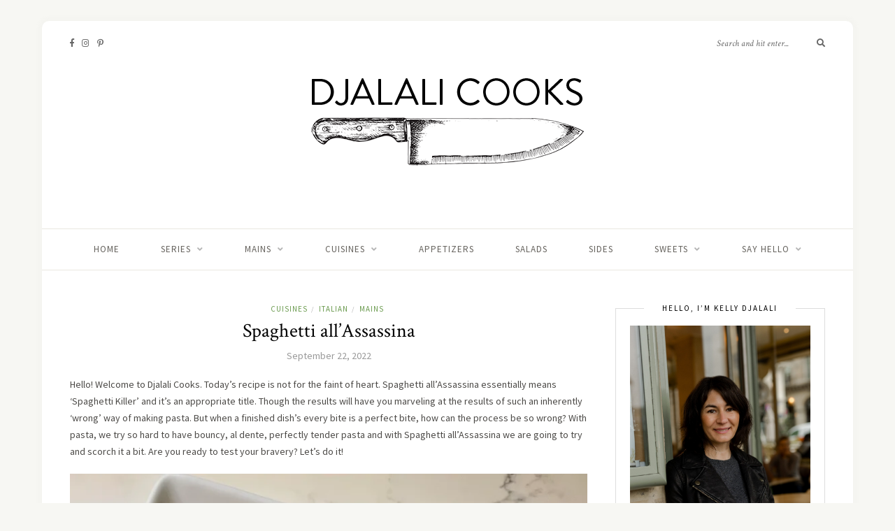

--- FILE ---
content_type: text/html; charset=UTF-8
request_url: https://djalalicooks.com/spaghetti-allassassina-spaghetti-killer-recipe/
body_size: 299266
content:
<!DOCTYPE html>
<html lang="en-US">
<head>

	<meta charset="UTF-8">
	<meta http-equiv="X-UA-Compatible" content="IE=edge">
	<meta name="viewport" content="width=device-width, initial-scale=1">

	<link rel="profile" href="http://gmpg.org/xfn/11" />
	
	<link rel="pingback" href="https://djalalicooks.com/xmlrpc.php" />

	<meta name='robots' content='index, follow, max-image-preview:large, max-snippet:-1, max-video-preview:-1' />

	<!-- This site is optimized with the Yoast SEO Premium plugin v26.4 (Yoast SEO v26.5) - https://yoast.com/wordpress/plugins/seo/ -->
	<title>Spaghetti all&#039;Assassina &#187; Djalali Cooks</title>
	<meta name="description" content="With Spaghetti all&#039;Assassina every bite is a perfect bite of intense tomato flavor, glorious texture variety; crispy, chewy, soft and bouncy." />
	<link rel="canonical" href="https://djalalicooks.com/spaghetti-allassassina-spaghetti-killer-recipe/" />
	<meta property="og:locale" content="en_US" />
	<meta property="og:type" content="article" />
	<meta property="og:title" content="Spaghetti all&#039;Assassina" />
	<meta property="og:description" content="With Spaghetti all&#039;Assassina every bite is a perfect bite of intense tomato flavor, glorious texture variety; crispy, chewy, soft and bouncy." />
	<meta property="og:url" content="https://djalalicooks.com/spaghetti-allassassina-spaghetti-killer-recipe/" />
	<meta property="og:site_name" content="Djalali Cooks" />
	<meta property="article:publisher" content="http://www.facebook.com/DjalaliCooks/" />
	<meta property="article:published_time" content="2022-09-22T12:02:22+00:00" />
	<meta property="article:modified_time" content="2022-12-30T19:47:00+00:00" />
	<meta property="og:image" content="https://djalalicooks.com/wp-content/uploads/2022/09/IMG_0180.jpg" />
	<meta property="og:image:width" content="1875" />
	<meta property="og:image:height" content="2500" />
	<meta property="og:image:type" content="image/jpeg" />
	<meta name="author" content="Kelly Djalali" />
	<meta name="twitter:card" content="summary_large_image" />
	<meta name="twitter:label1" content="Written by" />
	<meta name="twitter:data1" content="Kelly Djalali" />
	<meta name="twitter:label2" content="Est. reading time" />
	<meta name="twitter:data2" content="8 minutes" />
	<script type="application/ld+json" class="yoast-schema-graph">{"@context":"https://schema.org","@graph":[{"@type":"Article","@id":"https://djalalicooks.com/spaghetti-allassassina-spaghetti-killer-recipe/#article","isPartOf":{"@id":"https://djalalicooks.com/spaghetti-allassassina-spaghetti-killer-recipe/"},"author":{"name":"Kelly Djalali","@id":"https://djalalicooks.com/#/schema/person/5a722b60d16b1e0b1503ecded91aea8b"},"headline":"Spaghetti all&#8217;Assassina","datePublished":"2022-09-22T12:02:22+00:00","dateModified":"2022-12-30T19:47:00+00:00","mainEntityOfPage":{"@id":"https://djalalicooks.com/spaghetti-allassassina-spaghetti-killer-recipe/"},"wordCount":857,"publisher":{"@id":"https://djalalicooks.com/#organization"},"image":{"@id":"https://djalalicooks.com/spaghetti-allassassina-spaghetti-killer-recipe/#primaryimage"},"thumbnailUrl":"https://i0.wp.com/djalalicooks.com/wp-content/uploads/2022/09/IMG_0180.jpg?fit=1875%2C2500&ssl=1","keywords":["easy recipe","Italian Cuisine","Italian Recipe","Pasta","Pasta Night","spaghetti","weeknight meal"],"articleSection":["CUISINES","ITALIAN","MAINS"],"inLanguage":"en-US"},{"@type":"WebPage","@id":"https://djalalicooks.com/spaghetti-allassassina-spaghetti-killer-recipe/","url":"https://djalalicooks.com/spaghetti-allassassina-spaghetti-killer-recipe/","name":"Spaghetti all'Assassina &#187; Djalali Cooks","isPartOf":{"@id":"https://djalalicooks.com/#website"},"primaryImageOfPage":{"@id":"https://djalalicooks.com/spaghetti-allassassina-spaghetti-killer-recipe/#primaryimage"},"image":{"@id":"https://djalalicooks.com/spaghetti-allassassina-spaghetti-killer-recipe/#primaryimage"},"thumbnailUrl":"https://i0.wp.com/djalalicooks.com/wp-content/uploads/2022/09/IMG_0180.jpg?fit=1875%2C2500&ssl=1","datePublished":"2022-09-22T12:02:22+00:00","dateModified":"2022-12-30T19:47:00+00:00","description":"With Spaghetti all'Assassina every bite is a perfect bite of intense tomato flavor, glorious texture variety; crispy, chewy, soft and bouncy.","breadcrumb":{"@id":"https://djalalicooks.com/spaghetti-allassassina-spaghetti-killer-recipe/#breadcrumb"},"inLanguage":"en-US","potentialAction":[{"@type":"ReadAction","target":["https://djalalicooks.com/spaghetti-allassassina-spaghetti-killer-recipe/"]}]},{"@type":"ImageObject","inLanguage":"en-US","@id":"https://djalalicooks.com/spaghetti-allassassina-spaghetti-killer-recipe/#primaryimage","url":"https://i0.wp.com/djalalicooks.com/wp-content/uploads/2022/09/IMG_0180.jpg?fit=1875%2C2500&ssl=1","contentUrl":"https://i0.wp.com/djalalicooks.com/wp-content/uploads/2022/09/IMG_0180.jpg?fit=1875%2C2500&ssl=1","width":1875,"height":2500},{"@type":"BreadcrumbList","@id":"https://djalalicooks.com/spaghetti-allassassina-spaghetti-killer-recipe/#breadcrumb","itemListElement":[{"@type":"ListItem","position":1,"name":"Home","item":"https://djalalicooks.com/"},{"@type":"ListItem","position":2,"name":"Spaghetti all&#8217;Assassina"}]},{"@type":"WebSite","@id":"https://djalalicooks.com/#website","url":"https://djalalicooks.com/","name":"Djalali Cooks","description":"Intuitive Cooking with Kelly Djalali","publisher":{"@id":"https://djalalicooks.com/#organization"},"potentialAction":[{"@type":"SearchAction","target":{"@type":"EntryPoint","urlTemplate":"https://djalalicooks.com/?s={search_term_string}"},"query-input":{"@type":"PropertyValueSpecification","valueRequired":true,"valueName":"search_term_string"}}],"inLanguage":"en-US"},{"@type":"Organization","@id":"https://djalalicooks.com/#organization","name":"Djalali Cooks","url":"https://djalalicooks.com/","logo":{"@type":"ImageObject","inLanguage":"en-US","@id":"https://djalalicooks.com/#/schema/logo/image/","url":"https://i0.wp.com/djalalicooks.com/wp-content/uploads/2020/11/Djalali_Cooks_Logo_400.png?fit=400%2C259&ssl=1","contentUrl":"https://i0.wp.com/djalalicooks.com/wp-content/uploads/2020/11/Djalali_Cooks_Logo_400.png?fit=400%2C259&ssl=1","width":400,"height":259,"caption":"Djalali Cooks"},"image":{"@id":"https://djalalicooks.com/#/schema/logo/image/"},"sameAs":["http://www.facebook.com/DjalaliCooks/","http://www.instagram.com/djalali_cooks/","http://www.pinterest.com/kellydjalali"]},{"@type":"Person","@id":"https://djalalicooks.com/#/schema/person/5a722b60d16b1e0b1503ecded91aea8b","name":"Kelly Djalali","image":{"@type":"ImageObject","inLanguage":"en-US","@id":"https://djalalicooks.com/#/schema/person/image/","url":"https://secure.gravatar.com/avatar/ac784d81f9ffcc726d4b0992f81c824fb99e30e958aef29e07c5374f03feb0e9?s=96&d=blank&r=g","contentUrl":"https://secure.gravatar.com/avatar/ac784d81f9ffcc726d4b0992f81c824fb99e30e958aef29e07c5374f03feb0e9?s=96&d=blank&r=g","caption":"Kelly Djalali"}}]}</script>
	<!-- / Yoast SEO Premium plugin. -->


<link rel='dns-prefetch' href='//www.googletagmanager.com' />
<link rel='dns-prefetch' href='//stats.wp.com' />
<link rel='dns-prefetch' href='//fonts.googleapis.com' />
<link rel='preconnect' href='//i0.wp.com' />
<link rel='preconnect' href='//c0.wp.com' />
<link rel="alternate" type="application/rss+xml" title="Djalali Cooks &raquo; Feed" href="https://djalalicooks.com/feed/" />
<link rel="alternate" type="application/rss+xml" title="Djalali Cooks &raquo; Comments Feed" href="https://djalalicooks.com/comments/feed/" />
<link rel="alternate" type="application/rss+xml" title="Djalali Cooks &raquo; Spaghetti all&#8217;Assassina Comments Feed" href="https://djalalicooks.com/spaghetti-allassassina-spaghetti-killer-recipe/feed/" />
<link rel="alternate" title="oEmbed (JSON)" type="application/json+oembed" href="https://djalalicooks.com/wp-json/oembed/1.0/embed?url=https%3A%2F%2Fdjalalicooks.com%2Fspaghetti-allassassina-spaghetti-killer-recipe%2F" />
<link rel="alternate" title="oEmbed (XML)" type="text/xml+oembed" href="https://djalalicooks.com/wp-json/oembed/1.0/embed?url=https%3A%2F%2Fdjalalicooks.com%2Fspaghetti-allassassina-spaghetti-killer-recipe%2F&#038;format=xml" />
		<!-- This site uses the Google Analytics by MonsterInsights plugin v9.10.0 - Using Analytics tracking - https://www.monsterinsights.com/ -->
							<script src="//www.googletagmanager.com/gtag/js?id=G-90T9MSS6RJ"  data-cfasync="false" data-wpfc-render="false" type="text/javascript" async></script>
			<script data-cfasync="false" data-wpfc-render="false" type="text/javascript">
				var mi_version = '9.10.0';
				var mi_track_user = true;
				var mi_no_track_reason = '';
								var MonsterInsightsDefaultLocations = {"page_location":"https:\/\/djalalicooks.com\/spaghetti-allassassina-spaghetti-killer-recipe\/"};
								if ( typeof MonsterInsightsPrivacyGuardFilter === 'function' ) {
					var MonsterInsightsLocations = (typeof MonsterInsightsExcludeQuery === 'object') ? MonsterInsightsPrivacyGuardFilter( MonsterInsightsExcludeQuery ) : MonsterInsightsPrivacyGuardFilter( MonsterInsightsDefaultLocations );
				} else {
					var MonsterInsightsLocations = (typeof MonsterInsightsExcludeQuery === 'object') ? MonsterInsightsExcludeQuery : MonsterInsightsDefaultLocations;
				}

								var disableStrs = [
										'ga-disable-G-90T9MSS6RJ',
									];

				/* Function to detect opted out users */
				function __gtagTrackerIsOptedOut() {
					for (var index = 0; index < disableStrs.length; index++) {
						if (document.cookie.indexOf(disableStrs[index] + '=true') > -1) {
							return true;
						}
					}

					return false;
				}

				/* Disable tracking if the opt-out cookie exists. */
				if (__gtagTrackerIsOptedOut()) {
					for (var index = 0; index < disableStrs.length; index++) {
						window[disableStrs[index]] = true;
					}
				}

				/* Opt-out function */
				function __gtagTrackerOptout() {
					for (var index = 0; index < disableStrs.length; index++) {
						document.cookie = disableStrs[index] + '=true; expires=Thu, 31 Dec 2099 23:59:59 UTC; path=/';
						window[disableStrs[index]] = true;
					}
				}

				if ('undefined' === typeof gaOptout) {
					function gaOptout() {
						__gtagTrackerOptout();
					}
				}
								window.dataLayer = window.dataLayer || [];

				window.MonsterInsightsDualTracker = {
					helpers: {},
					trackers: {},
				};
				if (mi_track_user) {
					function __gtagDataLayer() {
						dataLayer.push(arguments);
					}

					function __gtagTracker(type, name, parameters) {
						if (!parameters) {
							parameters = {};
						}

						if (parameters.send_to) {
							__gtagDataLayer.apply(null, arguments);
							return;
						}

						if (type === 'event') {
														parameters.send_to = monsterinsights_frontend.v4_id;
							var hookName = name;
							if (typeof parameters['event_category'] !== 'undefined') {
								hookName = parameters['event_category'] + ':' + name;
							}

							if (typeof MonsterInsightsDualTracker.trackers[hookName] !== 'undefined') {
								MonsterInsightsDualTracker.trackers[hookName](parameters);
							} else {
								__gtagDataLayer('event', name, parameters);
							}
							
						} else {
							__gtagDataLayer.apply(null, arguments);
						}
					}

					__gtagTracker('js', new Date());
					__gtagTracker('set', {
						'developer_id.dZGIzZG': true,
											});
					if ( MonsterInsightsLocations.page_location ) {
						__gtagTracker('set', MonsterInsightsLocations);
					}
										__gtagTracker('config', 'G-90T9MSS6RJ', {"forceSSL":"true","link_attribution":"true"} );
										window.gtag = __gtagTracker;										(function () {
						/* https://developers.google.com/analytics/devguides/collection/analyticsjs/ */
						/* ga and __gaTracker compatibility shim. */
						var noopfn = function () {
							return null;
						};
						var newtracker = function () {
							return new Tracker();
						};
						var Tracker = function () {
							return null;
						};
						var p = Tracker.prototype;
						p.get = noopfn;
						p.set = noopfn;
						p.send = function () {
							var args = Array.prototype.slice.call(arguments);
							args.unshift('send');
							__gaTracker.apply(null, args);
						};
						var __gaTracker = function () {
							var len = arguments.length;
							if (len === 0) {
								return;
							}
							var f = arguments[len - 1];
							if (typeof f !== 'object' || f === null || typeof f.hitCallback !== 'function') {
								if ('send' === arguments[0]) {
									var hitConverted, hitObject = false, action;
									if ('event' === arguments[1]) {
										if ('undefined' !== typeof arguments[3]) {
											hitObject = {
												'eventAction': arguments[3],
												'eventCategory': arguments[2],
												'eventLabel': arguments[4],
												'value': arguments[5] ? arguments[5] : 1,
											}
										}
									}
									if ('pageview' === arguments[1]) {
										if ('undefined' !== typeof arguments[2]) {
											hitObject = {
												'eventAction': 'page_view',
												'page_path': arguments[2],
											}
										}
									}
									if (typeof arguments[2] === 'object') {
										hitObject = arguments[2];
									}
									if (typeof arguments[5] === 'object') {
										Object.assign(hitObject, arguments[5]);
									}
									if ('undefined' !== typeof arguments[1].hitType) {
										hitObject = arguments[1];
										if ('pageview' === hitObject.hitType) {
											hitObject.eventAction = 'page_view';
										}
									}
									if (hitObject) {
										action = 'timing' === arguments[1].hitType ? 'timing_complete' : hitObject.eventAction;
										hitConverted = mapArgs(hitObject);
										__gtagTracker('event', action, hitConverted);
									}
								}
								return;
							}

							function mapArgs(args) {
								var arg, hit = {};
								var gaMap = {
									'eventCategory': 'event_category',
									'eventAction': 'event_action',
									'eventLabel': 'event_label',
									'eventValue': 'event_value',
									'nonInteraction': 'non_interaction',
									'timingCategory': 'event_category',
									'timingVar': 'name',
									'timingValue': 'value',
									'timingLabel': 'event_label',
									'page': 'page_path',
									'location': 'page_location',
									'title': 'page_title',
									'referrer' : 'page_referrer',
								};
								for (arg in args) {
																		if (!(!args.hasOwnProperty(arg) || !gaMap.hasOwnProperty(arg))) {
										hit[gaMap[arg]] = args[arg];
									} else {
										hit[arg] = args[arg];
									}
								}
								return hit;
							}

							try {
								f.hitCallback();
							} catch (ex) {
							}
						};
						__gaTracker.create = newtracker;
						__gaTracker.getByName = newtracker;
						__gaTracker.getAll = function () {
							return [];
						};
						__gaTracker.remove = noopfn;
						__gaTracker.loaded = true;
						window['__gaTracker'] = __gaTracker;
					})();
									} else {
										console.log("");
					(function () {
						function __gtagTracker() {
							return null;
						}

						window['__gtagTracker'] = __gtagTracker;
						window['gtag'] = __gtagTracker;
					})();
									}
			</script>
							<!-- / Google Analytics by MonsterInsights -->
		<style id='wp-img-auto-sizes-contain-inline-css' type='text/css'>
img:is([sizes=auto i],[sizes^="auto," i]){contain-intrinsic-size:3000px 1500px}
/*# sourceURL=wp-img-auto-sizes-contain-inline-css */
</style>
<link rel='stylesheet' id='sbi_styles-css' href='https://djalalicooks.com/wp-content/plugins/instagram-feed-pro/css/sbi-styles.min.css?ver=6.2.3' type='text/css' media='all' />
<style id='wp-emoji-styles-inline-css' type='text/css'>

	img.wp-smiley, img.emoji {
		display: inline !important;
		border: none !important;
		box-shadow: none !important;
		height: 1em !important;
		width: 1em !important;
		margin: 0 0.07em !important;
		vertical-align: -0.1em !important;
		background: none !important;
		padding: 0 !important;
	}
/*# sourceURL=wp-emoji-styles-inline-css */
</style>
<style id='wp-block-library-inline-css' type='text/css'>
:root{--wp-block-synced-color:#7a00df;--wp-block-synced-color--rgb:122,0,223;--wp-bound-block-color:var(--wp-block-synced-color);--wp-editor-canvas-background:#ddd;--wp-admin-theme-color:#007cba;--wp-admin-theme-color--rgb:0,124,186;--wp-admin-theme-color-darker-10:#006ba1;--wp-admin-theme-color-darker-10--rgb:0,107,160.5;--wp-admin-theme-color-darker-20:#005a87;--wp-admin-theme-color-darker-20--rgb:0,90,135;--wp-admin-border-width-focus:2px}@media (min-resolution:192dpi){:root{--wp-admin-border-width-focus:1.5px}}.wp-element-button{cursor:pointer}:root .has-very-light-gray-background-color{background-color:#eee}:root .has-very-dark-gray-background-color{background-color:#313131}:root .has-very-light-gray-color{color:#eee}:root .has-very-dark-gray-color{color:#313131}:root .has-vivid-green-cyan-to-vivid-cyan-blue-gradient-background{background:linear-gradient(135deg,#00d084,#0693e3)}:root .has-purple-crush-gradient-background{background:linear-gradient(135deg,#34e2e4,#4721fb 50%,#ab1dfe)}:root .has-hazy-dawn-gradient-background{background:linear-gradient(135deg,#faaca8,#dad0ec)}:root .has-subdued-olive-gradient-background{background:linear-gradient(135deg,#fafae1,#67a671)}:root .has-atomic-cream-gradient-background{background:linear-gradient(135deg,#fdd79a,#004a59)}:root .has-nightshade-gradient-background{background:linear-gradient(135deg,#330968,#31cdcf)}:root .has-midnight-gradient-background{background:linear-gradient(135deg,#020381,#2874fc)}:root{--wp--preset--font-size--normal:16px;--wp--preset--font-size--huge:42px}.has-regular-font-size{font-size:1em}.has-larger-font-size{font-size:2.625em}.has-normal-font-size{font-size:var(--wp--preset--font-size--normal)}.has-huge-font-size{font-size:var(--wp--preset--font-size--huge)}.has-text-align-center{text-align:center}.has-text-align-left{text-align:left}.has-text-align-right{text-align:right}.has-fit-text{white-space:nowrap!important}#end-resizable-editor-section{display:none}.aligncenter{clear:both}.items-justified-left{justify-content:flex-start}.items-justified-center{justify-content:center}.items-justified-right{justify-content:flex-end}.items-justified-space-between{justify-content:space-between}.screen-reader-text{border:0;clip-path:inset(50%);height:1px;margin:-1px;overflow:hidden;padding:0;position:absolute;width:1px;word-wrap:normal!important}.screen-reader-text:focus{background-color:#ddd;clip-path:none;color:#444;display:block;font-size:1em;height:auto;left:5px;line-height:normal;padding:15px 23px 14px;text-decoration:none;top:5px;width:auto;z-index:100000}html :where(.has-border-color){border-style:solid}html :where([style*=border-top-color]){border-top-style:solid}html :where([style*=border-right-color]){border-right-style:solid}html :where([style*=border-bottom-color]){border-bottom-style:solid}html :where([style*=border-left-color]){border-left-style:solid}html :where([style*=border-width]){border-style:solid}html :where([style*=border-top-width]){border-top-style:solid}html :where([style*=border-right-width]){border-right-style:solid}html :where([style*=border-bottom-width]){border-bottom-style:solid}html :where([style*=border-left-width]){border-left-style:solid}html :where(img[class*=wp-image-]){height:auto;max-width:100%}:where(figure){margin:0 0 1em}html :where(.is-position-sticky){--wp-admin--admin-bar--position-offset:var(--wp-admin--admin-bar--height,0px)}@media screen and (max-width:600px){html :where(.is-position-sticky){--wp-admin--admin-bar--position-offset:0px}}

/*# sourceURL=wp-block-library-inline-css */
</style><style id='wp-block-gallery-inline-css' type='text/css'>
.blocks-gallery-grid:not(.has-nested-images),.wp-block-gallery:not(.has-nested-images){display:flex;flex-wrap:wrap;list-style-type:none;margin:0;padding:0}.blocks-gallery-grid:not(.has-nested-images) .blocks-gallery-image,.blocks-gallery-grid:not(.has-nested-images) .blocks-gallery-item,.wp-block-gallery:not(.has-nested-images) .blocks-gallery-image,.wp-block-gallery:not(.has-nested-images) .blocks-gallery-item{display:flex;flex-direction:column;flex-grow:1;justify-content:center;margin:0 1em 1em 0;position:relative;width:calc(50% - 1em)}.blocks-gallery-grid:not(.has-nested-images) .blocks-gallery-image:nth-of-type(2n),.blocks-gallery-grid:not(.has-nested-images) .blocks-gallery-item:nth-of-type(2n),.wp-block-gallery:not(.has-nested-images) .blocks-gallery-image:nth-of-type(2n),.wp-block-gallery:not(.has-nested-images) .blocks-gallery-item:nth-of-type(2n){margin-right:0}.blocks-gallery-grid:not(.has-nested-images) .blocks-gallery-image figure,.blocks-gallery-grid:not(.has-nested-images) .blocks-gallery-item figure,.wp-block-gallery:not(.has-nested-images) .blocks-gallery-image figure,.wp-block-gallery:not(.has-nested-images) .blocks-gallery-item figure{align-items:flex-end;display:flex;height:100%;justify-content:flex-start;margin:0}.blocks-gallery-grid:not(.has-nested-images) .blocks-gallery-image img,.blocks-gallery-grid:not(.has-nested-images) .blocks-gallery-item img,.wp-block-gallery:not(.has-nested-images) .blocks-gallery-image img,.wp-block-gallery:not(.has-nested-images) .blocks-gallery-item img{display:block;height:auto;max-width:100%;width:auto}.blocks-gallery-grid:not(.has-nested-images) .blocks-gallery-image figcaption,.blocks-gallery-grid:not(.has-nested-images) .blocks-gallery-item figcaption,.wp-block-gallery:not(.has-nested-images) .blocks-gallery-image figcaption,.wp-block-gallery:not(.has-nested-images) .blocks-gallery-item figcaption{background:linear-gradient(0deg,#000000b3,#0000004d 70%,#0000);bottom:0;box-sizing:border-box;color:#fff;font-size:.8em;margin:0;max-height:100%;overflow:auto;padding:3em .77em .7em;position:absolute;text-align:center;width:100%;z-index:2}.blocks-gallery-grid:not(.has-nested-images) .blocks-gallery-image figcaption img,.blocks-gallery-grid:not(.has-nested-images) .blocks-gallery-item figcaption img,.wp-block-gallery:not(.has-nested-images) .blocks-gallery-image figcaption img,.wp-block-gallery:not(.has-nested-images) .blocks-gallery-item figcaption img{display:inline}.blocks-gallery-grid:not(.has-nested-images) figcaption,.wp-block-gallery:not(.has-nested-images) figcaption{flex-grow:1}.blocks-gallery-grid:not(.has-nested-images).is-cropped .blocks-gallery-image a,.blocks-gallery-grid:not(.has-nested-images).is-cropped .blocks-gallery-image img,.blocks-gallery-grid:not(.has-nested-images).is-cropped .blocks-gallery-item a,.blocks-gallery-grid:not(.has-nested-images).is-cropped .blocks-gallery-item img,.wp-block-gallery:not(.has-nested-images).is-cropped .blocks-gallery-image a,.wp-block-gallery:not(.has-nested-images).is-cropped .blocks-gallery-image img,.wp-block-gallery:not(.has-nested-images).is-cropped .blocks-gallery-item a,.wp-block-gallery:not(.has-nested-images).is-cropped .blocks-gallery-item img{flex:1;height:100%;object-fit:cover;width:100%}.blocks-gallery-grid:not(.has-nested-images).columns-1 .blocks-gallery-image,.blocks-gallery-grid:not(.has-nested-images).columns-1 .blocks-gallery-item,.wp-block-gallery:not(.has-nested-images).columns-1 .blocks-gallery-image,.wp-block-gallery:not(.has-nested-images).columns-1 .blocks-gallery-item{margin-right:0;width:100%}@media (min-width:600px){.blocks-gallery-grid:not(.has-nested-images).columns-3 .blocks-gallery-image,.blocks-gallery-grid:not(.has-nested-images).columns-3 .blocks-gallery-item,.wp-block-gallery:not(.has-nested-images).columns-3 .blocks-gallery-image,.wp-block-gallery:not(.has-nested-images).columns-3 .blocks-gallery-item{margin-right:1em;width:calc(33.33333% - .66667em)}.blocks-gallery-grid:not(.has-nested-images).columns-4 .blocks-gallery-image,.blocks-gallery-grid:not(.has-nested-images).columns-4 .blocks-gallery-item,.wp-block-gallery:not(.has-nested-images).columns-4 .blocks-gallery-image,.wp-block-gallery:not(.has-nested-images).columns-4 .blocks-gallery-item{margin-right:1em;width:calc(25% - .75em)}.blocks-gallery-grid:not(.has-nested-images).columns-5 .blocks-gallery-image,.blocks-gallery-grid:not(.has-nested-images).columns-5 .blocks-gallery-item,.wp-block-gallery:not(.has-nested-images).columns-5 .blocks-gallery-image,.wp-block-gallery:not(.has-nested-images).columns-5 .blocks-gallery-item{margin-right:1em;width:calc(20% - .8em)}.blocks-gallery-grid:not(.has-nested-images).columns-6 .blocks-gallery-image,.blocks-gallery-grid:not(.has-nested-images).columns-6 .blocks-gallery-item,.wp-block-gallery:not(.has-nested-images).columns-6 .blocks-gallery-image,.wp-block-gallery:not(.has-nested-images).columns-6 .blocks-gallery-item{margin-right:1em;width:calc(16.66667% - .83333em)}.blocks-gallery-grid:not(.has-nested-images).columns-7 .blocks-gallery-image,.blocks-gallery-grid:not(.has-nested-images).columns-7 .blocks-gallery-item,.wp-block-gallery:not(.has-nested-images).columns-7 .blocks-gallery-image,.wp-block-gallery:not(.has-nested-images).columns-7 .blocks-gallery-item{margin-right:1em;width:calc(14.28571% - .85714em)}.blocks-gallery-grid:not(.has-nested-images).columns-8 .blocks-gallery-image,.blocks-gallery-grid:not(.has-nested-images).columns-8 .blocks-gallery-item,.wp-block-gallery:not(.has-nested-images).columns-8 .blocks-gallery-image,.wp-block-gallery:not(.has-nested-images).columns-8 .blocks-gallery-item{margin-right:1em;width:calc(12.5% - .875em)}.blocks-gallery-grid:not(.has-nested-images).columns-1 .blocks-gallery-image:nth-of-type(1n),.blocks-gallery-grid:not(.has-nested-images).columns-1 .blocks-gallery-item:nth-of-type(1n),.blocks-gallery-grid:not(.has-nested-images).columns-2 .blocks-gallery-image:nth-of-type(2n),.blocks-gallery-grid:not(.has-nested-images).columns-2 .blocks-gallery-item:nth-of-type(2n),.blocks-gallery-grid:not(.has-nested-images).columns-3 .blocks-gallery-image:nth-of-type(3n),.blocks-gallery-grid:not(.has-nested-images).columns-3 .blocks-gallery-item:nth-of-type(3n),.blocks-gallery-grid:not(.has-nested-images).columns-4 .blocks-gallery-image:nth-of-type(4n),.blocks-gallery-grid:not(.has-nested-images).columns-4 .blocks-gallery-item:nth-of-type(4n),.blocks-gallery-grid:not(.has-nested-images).columns-5 .blocks-gallery-image:nth-of-type(5n),.blocks-gallery-grid:not(.has-nested-images).columns-5 .blocks-gallery-item:nth-of-type(5n),.blocks-gallery-grid:not(.has-nested-images).columns-6 .blocks-gallery-image:nth-of-type(6n),.blocks-gallery-grid:not(.has-nested-images).columns-6 .blocks-gallery-item:nth-of-type(6n),.blocks-gallery-grid:not(.has-nested-images).columns-7 .blocks-gallery-image:nth-of-type(7n),.blocks-gallery-grid:not(.has-nested-images).columns-7 .blocks-gallery-item:nth-of-type(7n),.blocks-gallery-grid:not(.has-nested-images).columns-8 .blocks-gallery-image:nth-of-type(8n),.blocks-gallery-grid:not(.has-nested-images).columns-8 .blocks-gallery-item:nth-of-type(8n),.wp-block-gallery:not(.has-nested-images).columns-1 .blocks-gallery-image:nth-of-type(1n),.wp-block-gallery:not(.has-nested-images).columns-1 .blocks-gallery-item:nth-of-type(1n),.wp-block-gallery:not(.has-nested-images).columns-2 .blocks-gallery-image:nth-of-type(2n),.wp-block-gallery:not(.has-nested-images).columns-2 .blocks-gallery-item:nth-of-type(2n),.wp-block-gallery:not(.has-nested-images).columns-3 .blocks-gallery-image:nth-of-type(3n),.wp-block-gallery:not(.has-nested-images).columns-3 .blocks-gallery-item:nth-of-type(3n),.wp-block-gallery:not(.has-nested-images).columns-4 .blocks-gallery-image:nth-of-type(4n),.wp-block-gallery:not(.has-nested-images).columns-4 .blocks-gallery-item:nth-of-type(4n),.wp-block-gallery:not(.has-nested-images).columns-5 .blocks-gallery-image:nth-of-type(5n),.wp-block-gallery:not(.has-nested-images).columns-5 .blocks-gallery-item:nth-of-type(5n),.wp-block-gallery:not(.has-nested-images).columns-6 .blocks-gallery-image:nth-of-type(6n),.wp-block-gallery:not(.has-nested-images).columns-6 .blocks-gallery-item:nth-of-type(6n),.wp-block-gallery:not(.has-nested-images).columns-7 .blocks-gallery-image:nth-of-type(7n),.wp-block-gallery:not(.has-nested-images).columns-7 .blocks-gallery-item:nth-of-type(7n),.wp-block-gallery:not(.has-nested-images).columns-8 .blocks-gallery-image:nth-of-type(8n),.wp-block-gallery:not(.has-nested-images).columns-8 .blocks-gallery-item:nth-of-type(8n){margin-right:0}}.blocks-gallery-grid:not(.has-nested-images) .blocks-gallery-image:last-child,.blocks-gallery-grid:not(.has-nested-images) .blocks-gallery-item:last-child,.wp-block-gallery:not(.has-nested-images) .blocks-gallery-image:last-child,.wp-block-gallery:not(.has-nested-images) .blocks-gallery-item:last-child{margin-right:0}.blocks-gallery-grid:not(.has-nested-images).alignleft,.blocks-gallery-grid:not(.has-nested-images).alignright,.wp-block-gallery:not(.has-nested-images).alignleft,.wp-block-gallery:not(.has-nested-images).alignright{max-width:420px;width:100%}.blocks-gallery-grid:not(.has-nested-images).aligncenter .blocks-gallery-item figure,.wp-block-gallery:not(.has-nested-images).aligncenter .blocks-gallery-item figure{justify-content:center}.wp-block-gallery:not(.is-cropped) .blocks-gallery-item{align-self:flex-start}figure.wp-block-gallery.has-nested-images{align-items:normal}.wp-block-gallery.has-nested-images figure.wp-block-image:not(#individual-image){margin:0;width:calc(50% - var(--wp--style--unstable-gallery-gap, 16px)/2)}.wp-block-gallery.has-nested-images figure.wp-block-image{box-sizing:border-box;display:flex;flex-direction:column;flex-grow:1;justify-content:center;max-width:100%;position:relative}.wp-block-gallery.has-nested-images figure.wp-block-image>a,.wp-block-gallery.has-nested-images figure.wp-block-image>div{flex-direction:column;flex-grow:1;margin:0}.wp-block-gallery.has-nested-images figure.wp-block-image img{display:block;height:auto;max-width:100%!important;width:auto}.wp-block-gallery.has-nested-images figure.wp-block-image figcaption,.wp-block-gallery.has-nested-images figure.wp-block-image:has(figcaption):before{bottom:0;left:0;max-height:100%;position:absolute;right:0}.wp-block-gallery.has-nested-images figure.wp-block-image:has(figcaption):before{backdrop-filter:blur(3px);content:"";height:100%;-webkit-mask-image:linear-gradient(0deg,#000 20%,#0000);mask-image:linear-gradient(0deg,#000 20%,#0000);max-height:40%;pointer-events:none}.wp-block-gallery.has-nested-images figure.wp-block-image figcaption{box-sizing:border-box;color:#fff;font-size:13px;margin:0;overflow:auto;padding:1em;text-align:center;text-shadow:0 0 1.5px #000}.wp-block-gallery.has-nested-images figure.wp-block-image figcaption::-webkit-scrollbar{height:12px;width:12px}.wp-block-gallery.has-nested-images figure.wp-block-image figcaption::-webkit-scrollbar-track{background-color:initial}.wp-block-gallery.has-nested-images figure.wp-block-image figcaption::-webkit-scrollbar-thumb{background-clip:padding-box;background-color:initial;border:3px solid #0000;border-radius:8px}.wp-block-gallery.has-nested-images figure.wp-block-image figcaption:focus-within::-webkit-scrollbar-thumb,.wp-block-gallery.has-nested-images figure.wp-block-image figcaption:focus::-webkit-scrollbar-thumb,.wp-block-gallery.has-nested-images figure.wp-block-image figcaption:hover::-webkit-scrollbar-thumb{background-color:#fffc}.wp-block-gallery.has-nested-images figure.wp-block-image figcaption{scrollbar-color:#0000 #0000;scrollbar-gutter:stable both-edges;scrollbar-width:thin}.wp-block-gallery.has-nested-images figure.wp-block-image figcaption:focus,.wp-block-gallery.has-nested-images figure.wp-block-image figcaption:focus-within,.wp-block-gallery.has-nested-images figure.wp-block-image figcaption:hover{scrollbar-color:#fffc #0000}.wp-block-gallery.has-nested-images figure.wp-block-image figcaption{will-change:transform}@media (hover:none){.wp-block-gallery.has-nested-images figure.wp-block-image figcaption{scrollbar-color:#fffc #0000}}.wp-block-gallery.has-nested-images figure.wp-block-image figcaption{background:linear-gradient(0deg,#0006,#0000)}.wp-block-gallery.has-nested-images figure.wp-block-image figcaption img{display:inline}.wp-block-gallery.has-nested-images figure.wp-block-image figcaption a{color:inherit}.wp-block-gallery.has-nested-images figure.wp-block-image.has-custom-border img{box-sizing:border-box}.wp-block-gallery.has-nested-images figure.wp-block-image.has-custom-border>a,.wp-block-gallery.has-nested-images figure.wp-block-image.has-custom-border>div,.wp-block-gallery.has-nested-images figure.wp-block-image.is-style-rounded>a,.wp-block-gallery.has-nested-images figure.wp-block-image.is-style-rounded>div{flex:1 1 auto}.wp-block-gallery.has-nested-images figure.wp-block-image.has-custom-border figcaption,.wp-block-gallery.has-nested-images figure.wp-block-image.is-style-rounded figcaption{background:none;color:inherit;flex:initial;margin:0;padding:10px 10px 9px;position:relative;text-shadow:none}.wp-block-gallery.has-nested-images figure.wp-block-image.has-custom-border:before,.wp-block-gallery.has-nested-images figure.wp-block-image.is-style-rounded:before{content:none}.wp-block-gallery.has-nested-images figcaption{flex-basis:100%;flex-grow:1;text-align:center}.wp-block-gallery.has-nested-images:not(.is-cropped) figure.wp-block-image:not(#individual-image){margin-bottom:auto;margin-top:0}.wp-block-gallery.has-nested-images.is-cropped figure.wp-block-image:not(#individual-image){align-self:inherit}.wp-block-gallery.has-nested-images.is-cropped figure.wp-block-image:not(#individual-image)>a,.wp-block-gallery.has-nested-images.is-cropped figure.wp-block-image:not(#individual-image)>div:not(.components-drop-zone){display:flex}.wp-block-gallery.has-nested-images.is-cropped figure.wp-block-image:not(#individual-image) a,.wp-block-gallery.has-nested-images.is-cropped figure.wp-block-image:not(#individual-image) img{flex:1 0 0%;height:100%;object-fit:cover;width:100%}.wp-block-gallery.has-nested-images.columns-1 figure.wp-block-image:not(#individual-image){width:100%}@media (min-width:600px){.wp-block-gallery.has-nested-images.columns-3 figure.wp-block-image:not(#individual-image){width:calc(33.33333% - var(--wp--style--unstable-gallery-gap, 16px)*.66667)}.wp-block-gallery.has-nested-images.columns-4 figure.wp-block-image:not(#individual-image){width:calc(25% - var(--wp--style--unstable-gallery-gap, 16px)*.75)}.wp-block-gallery.has-nested-images.columns-5 figure.wp-block-image:not(#individual-image){width:calc(20% - var(--wp--style--unstable-gallery-gap, 16px)*.8)}.wp-block-gallery.has-nested-images.columns-6 figure.wp-block-image:not(#individual-image){width:calc(16.66667% - var(--wp--style--unstable-gallery-gap, 16px)*.83333)}.wp-block-gallery.has-nested-images.columns-7 figure.wp-block-image:not(#individual-image){width:calc(14.28571% - var(--wp--style--unstable-gallery-gap, 16px)*.85714)}.wp-block-gallery.has-nested-images.columns-8 figure.wp-block-image:not(#individual-image){width:calc(12.5% - var(--wp--style--unstable-gallery-gap, 16px)*.875)}.wp-block-gallery.has-nested-images.columns-default figure.wp-block-image:not(#individual-image){width:calc(33.33% - var(--wp--style--unstable-gallery-gap, 16px)*.66667)}.wp-block-gallery.has-nested-images.columns-default figure.wp-block-image:not(#individual-image):first-child:nth-last-child(2),.wp-block-gallery.has-nested-images.columns-default figure.wp-block-image:not(#individual-image):first-child:nth-last-child(2)~figure.wp-block-image:not(#individual-image){width:calc(50% - var(--wp--style--unstable-gallery-gap, 16px)*.5)}.wp-block-gallery.has-nested-images.columns-default figure.wp-block-image:not(#individual-image):first-child:last-child{width:100%}}.wp-block-gallery.has-nested-images.alignleft,.wp-block-gallery.has-nested-images.alignright{max-width:420px;width:100%}.wp-block-gallery.has-nested-images.aligncenter{justify-content:center}
/*# sourceURL=https://c0.wp.com/c/6.9/wp-includes/blocks/gallery/style.min.css */
</style>
<style id='wp-block-heading-inline-css' type='text/css'>
h1:where(.wp-block-heading).has-background,h2:where(.wp-block-heading).has-background,h3:where(.wp-block-heading).has-background,h4:where(.wp-block-heading).has-background,h5:where(.wp-block-heading).has-background,h6:where(.wp-block-heading).has-background{padding:1.25em 2.375em}h1.has-text-align-left[style*=writing-mode]:where([style*=vertical-lr]),h1.has-text-align-right[style*=writing-mode]:where([style*=vertical-rl]),h2.has-text-align-left[style*=writing-mode]:where([style*=vertical-lr]),h2.has-text-align-right[style*=writing-mode]:where([style*=vertical-rl]),h3.has-text-align-left[style*=writing-mode]:where([style*=vertical-lr]),h3.has-text-align-right[style*=writing-mode]:where([style*=vertical-rl]),h4.has-text-align-left[style*=writing-mode]:where([style*=vertical-lr]),h4.has-text-align-right[style*=writing-mode]:where([style*=vertical-rl]),h5.has-text-align-left[style*=writing-mode]:where([style*=vertical-lr]),h5.has-text-align-right[style*=writing-mode]:where([style*=vertical-rl]),h6.has-text-align-left[style*=writing-mode]:where([style*=vertical-lr]),h6.has-text-align-right[style*=writing-mode]:where([style*=vertical-rl]){rotate:180deg}
/*# sourceURL=https://c0.wp.com/c/6.9/wp-includes/blocks/heading/style.min.css */
</style>
<style id='wp-block-image-inline-css' type='text/css'>
.wp-block-image>a,.wp-block-image>figure>a{display:inline-block}.wp-block-image img{box-sizing:border-box;height:auto;max-width:100%;vertical-align:bottom}@media not (prefers-reduced-motion){.wp-block-image img.hide{visibility:hidden}.wp-block-image img.show{animation:show-content-image .4s}}.wp-block-image[style*=border-radius] img,.wp-block-image[style*=border-radius]>a{border-radius:inherit}.wp-block-image.has-custom-border img{box-sizing:border-box}.wp-block-image.aligncenter{text-align:center}.wp-block-image.alignfull>a,.wp-block-image.alignwide>a{width:100%}.wp-block-image.alignfull img,.wp-block-image.alignwide img{height:auto;width:100%}.wp-block-image .aligncenter,.wp-block-image .alignleft,.wp-block-image .alignright,.wp-block-image.aligncenter,.wp-block-image.alignleft,.wp-block-image.alignright{display:table}.wp-block-image .aligncenter>figcaption,.wp-block-image .alignleft>figcaption,.wp-block-image .alignright>figcaption,.wp-block-image.aligncenter>figcaption,.wp-block-image.alignleft>figcaption,.wp-block-image.alignright>figcaption{caption-side:bottom;display:table-caption}.wp-block-image .alignleft{float:left;margin:.5em 1em .5em 0}.wp-block-image .alignright{float:right;margin:.5em 0 .5em 1em}.wp-block-image .aligncenter{margin-left:auto;margin-right:auto}.wp-block-image :where(figcaption){margin-bottom:1em;margin-top:.5em}.wp-block-image.is-style-circle-mask img{border-radius:9999px}@supports ((-webkit-mask-image:none) or (mask-image:none)) or (-webkit-mask-image:none){.wp-block-image.is-style-circle-mask img{border-radius:0;-webkit-mask-image:url('data:image/svg+xml;utf8,<svg viewBox="0 0 100 100" xmlns="http://www.w3.org/2000/svg"><circle cx="50" cy="50" r="50"/></svg>');mask-image:url('data:image/svg+xml;utf8,<svg viewBox="0 0 100 100" xmlns="http://www.w3.org/2000/svg"><circle cx="50" cy="50" r="50"/></svg>');mask-mode:alpha;-webkit-mask-position:center;mask-position:center;-webkit-mask-repeat:no-repeat;mask-repeat:no-repeat;-webkit-mask-size:contain;mask-size:contain}}:root :where(.wp-block-image.is-style-rounded img,.wp-block-image .is-style-rounded img){border-radius:9999px}.wp-block-image figure{margin:0}.wp-lightbox-container{display:flex;flex-direction:column;position:relative}.wp-lightbox-container img{cursor:zoom-in}.wp-lightbox-container img:hover+button{opacity:1}.wp-lightbox-container button{align-items:center;backdrop-filter:blur(16px) saturate(180%);background-color:#5a5a5a40;border:none;border-radius:4px;cursor:zoom-in;display:flex;height:20px;justify-content:center;opacity:0;padding:0;position:absolute;right:16px;text-align:center;top:16px;width:20px;z-index:100}@media not (prefers-reduced-motion){.wp-lightbox-container button{transition:opacity .2s ease}}.wp-lightbox-container button:focus-visible{outline:3px auto #5a5a5a40;outline:3px auto -webkit-focus-ring-color;outline-offset:3px}.wp-lightbox-container button:hover{cursor:pointer;opacity:1}.wp-lightbox-container button:focus{opacity:1}.wp-lightbox-container button:focus,.wp-lightbox-container button:hover,.wp-lightbox-container button:not(:hover):not(:active):not(.has-background){background-color:#5a5a5a40;border:none}.wp-lightbox-overlay{box-sizing:border-box;cursor:zoom-out;height:100vh;left:0;overflow:hidden;position:fixed;top:0;visibility:hidden;width:100%;z-index:100000}.wp-lightbox-overlay .close-button{align-items:center;cursor:pointer;display:flex;justify-content:center;min-height:40px;min-width:40px;padding:0;position:absolute;right:calc(env(safe-area-inset-right) + 16px);top:calc(env(safe-area-inset-top) + 16px);z-index:5000000}.wp-lightbox-overlay .close-button:focus,.wp-lightbox-overlay .close-button:hover,.wp-lightbox-overlay .close-button:not(:hover):not(:active):not(.has-background){background:none;border:none}.wp-lightbox-overlay .lightbox-image-container{height:var(--wp--lightbox-container-height);left:50%;overflow:hidden;position:absolute;top:50%;transform:translate(-50%,-50%);transform-origin:top left;width:var(--wp--lightbox-container-width);z-index:9999999999}.wp-lightbox-overlay .wp-block-image{align-items:center;box-sizing:border-box;display:flex;height:100%;justify-content:center;margin:0;position:relative;transform-origin:0 0;width:100%;z-index:3000000}.wp-lightbox-overlay .wp-block-image img{height:var(--wp--lightbox-image-height);min-height:var(--wp--lightbox-image-height);min-width:var(--wp--lightbox-image-width);width:var(--wp--lightbox-image-width)}.wp-lightbox-overlay .wp-block-image figcaption{display:none}.wp-lightbox-overlay button{background:none;border:none}.wp-lightbox-overlay .scrim{background-color:#fff;height:100%;opacity:.9;position:absolute;width:100%;z-index:2000000}.wp-lightbox-overlay.active{visibility:visible}@media not (prefers-reduced-motion){.wp-lightbox-overlay.active{animation:turn-on-visibility .25s both}.wp-lightbox-overlay.active img{animation:turn-on-visibility .35s both}.wp-lightbox-overlay.show-closing-animation:not(.active){animation:turn-off-visibility .35s both}.wp-lightbox-overlay.show-closing-animation:not(.active) img{animation:turn-off-visibility .25s both}.wp-lightbox-overlay.zoom.active{animation:none;opacity:1;visibility:visible}.wp-lightbox-overlay.zoom.active .lightbox-image-container{animation:lightbox-zoom-in .4s}.wp-lightbox-overlay.zoom.active .lightbox-image-container img{animation:none}.wp-lightbox-overlay.zoom.active .scrim{animation:turn-on-visibility .4s forwards}.wp-lightbox-overlay.zoom.show-closing-animation:not(.active){animation:none}.wp-lightbox-overlay.zoom.show-closing-animation:not(.active) .lightbox-image-container{animation:lightbox-zoom-out .4s}.wp-lightbox-overlay.zoom.show-closing-animation:not(.active) .lightbox-image-container img{animation:none}.wp-lightbox-overlay.zoom.show-closing-animation:not(.active) .scrim{animation:turn-off-visibility .4s forwards}}@keyframes show-content-image{0%{visibility:hidden}99%{visibility:hidden}to{visibility:visible}}@keyframes turn-on-visibility{0%{opacity:0}to{opacity:1}}@keyframes turn-off-visibility{0%{opacity:1;visibility:visible}99%{opacity:0;visibility:visible}to{opacity:0;visibility:hidden}}@keyframes lightbox-zoom-in{0%{transform:translate(calc((-100vw + var(--wp--lightbox-scrollbar-width))/2 + var(--wp--lightbox-initial-left-position)),calc(-50vh + var(--wp--lightbox-initial-top-position))) scale(var(--wp--lightbox-scale))}to{transform:translate(-50%,-50%) scale(1)}}@keyframes lightbox-zoom-out{0%{transform:translate(-50%,-50%) scale(1);visibility:visible}99%{visibility:visible}to{transform:translate(calc((-100vw + var(--wp--lightbox-scrollbar-width))/2 + var(--wp--lightbox-initial-left-position)),calc(-50vh + var(--wp--lightbox-initial-top-position))) scale(var(--wp--lightbox-scale));visibility:hidden}}
/*# sourceURL=https://c0.wp.com/c/6.9/wp-includes/blocks/image/style.min.css */
</style>
<style id='wp-block-paragraph-inline-css' type='text/css'>
.is-small-text{font-size:.875em}.is-regular-text{font-size:1em}.is-large-text{font-size:2.25em}.is-larger-text{font-size:3em}.has-drop-cap:not(:focus):first-letter{float:left;font-size:8.4em;font-style:normal;font-weight:100;line-height:.68;margin:.05em .1em 0 0;text-transform:uppercase}body.rtl .has-drop-cap:not(:focus):first-letter{float:none;margin-left:.1em}p.has-drop-cap.has-background{overflow:hidden}:root :where(p.has-background){padding:1.25em 2.375em}:where(p.has-text-color:not(.has-link-color)) a{color:inherit}p.has-text-align-left[style*="writing-mode:vertical-lr"],p.has-text-align-right[style*="writing-mode:vertical-rl"]{rotate:180deg}
/*# sourceURL=https://c0.wp.com/c/6.9/wp-includes/blocks/paragraph/style.min.css */
</style>
<style id='global-styles-inline-css' type='text/css'>
:root{--wp--preset--aspect-ratio--square: 1;--wp--preset--aspect-ratio--4-3: 4/3;--wp--preset--aspect-ratio--3-4: 3/4;--wp--preset--aspect-ratio--3-2: 3/2;--wp--preset--aspect-ratio--2-3: 2/3;--wp--preset--aspect-ratio--16-9: 16/9;--wp--preset--aspect-ratio--9-16: 9/16;--wp--preset--color--black: #000000;--wp--preset--color--cyan-bluish-gray: #abb8c3;--wp--preset--color--white: #ffffff;--wp--preset--color--pale-pink: #f78da7;--wp--preset--color--vivid-red: #cf2e2e;--wp--preset--color--luminous-vivid-orange: #ff6900;--wp--preset--color--luminous-vivid-amber: #fcb900;--wp--preset--color--light-green-cyan: #7bdcb5;--wp--preset--color--vivid-green-cyan: #00d084;--wp--preset--color--pale-cyan-blue: #8ed1fc;--wp--preset--color--vivid-cyan-blue: #0693e3;--wp--preset--color--vivid-purple: #9b51e0;--wp--preset--gradient--vivid-cyan-blue-to-vivid-purple: linear-gradient(135deg,rgb(6,147,227) 0%,rgb(155,81,224) 100%);--wp--preset--gradient--light-green-cyan-to-vivid-green-cyan: linear-gradient(135deg,rgb(122,220,180) 0%,rgb(0,208,130) 100%);--wp--preset--gradient--luminous-vivid-amber-to-luminous-vivid-orange: linear-gradient(135deg,rgb(252,185,0) 0%,rgb(255,105,0) 100%);--wp--preset--gradient--luminous-vivid-orange-to-vivid-red: linear-gradient(135deg,rgb(255,105,0) 0%,rgb(207,46,46) 100%);--wp--preset--gradient--very-light-gray-to-cyan-bluish-gray: linear-gradient(135deg,rgb(238,238,238) 0%,rgb(169,184,195) 100%);--wp--preset--gradient--cool-to-warm-spectrum: linear-gradient(135deg,rgb(74,234,220) 0%,rgb(151,120,209) 20%,rgb(207,42,186) 40%,rgb(238,44,130) 60%,rgb(251,105,98) 80%,rgb(254,248,76) 100%);--wp--preset--gradient--blush-light-purple: linear-gradient(135deg,rgb(255,206,236) 0%,rgb(152,150,240) 100%);--wp--preset--gradient--blush-bordeaux: linear-gradient(135deg,rgb(254,205,165) 0%,rgb(254,45,45) 50%,rgb(107,0,62) 100%);--wp--preset--gradient--luminous-dusk: linear-gradient(135deg,rgb(255,203,112) 0%,rgb(199,81,192) 50%,rgb(65,88,208) 100%);--wp--preset--gradient--pale-ocean: linear-gradient(135deg,rgb(255,245,203) 0%,rgb(182,227,212) 50%,rgb(51,167,181) 100%);--wp--preset--gradient--electric-grass: linear-gradient(135deg,rgb(202,248,128) 0%,rgb(113,206,126) 100%);--wp--preset--gradient--midnight: linear-gradient(135deg,rgb(2,3,129) 0%,rgb(40,116,252) 100%);--wp--preset--font-size--small: 13px;--wp--preset--font-size--medium: 20px;--wp--preset--font-size--large: 36px;--wp--preset--font-size--x-large: 42px;--wp--preset--spacing--20: 0.44rem;--wp--preset--spacing--30: 0.67rem;--wp--preset--spacing--40: 1rem;--wp--preset--spacing--50: 1.5rem;--wp--preset--spacing--60: 2.25rem;--wp--preset--spacing--70: 3.38rem;--wp--preset--spacing--80: 5.06rem;--wp--preset--shadow--natural: 6px 6px 9px rgba(0, 0, 0, 0.2);--wp--preset--shadow--deep: 12px 12px 50px rgba(0, 0, 0, 0.4);--wp--preset--shadow--sharp: 6px 6px 0px rgba(0, 0, 0, 0.2);--wp--preset--shadow--outlined: 6px 6px 0px -3px rgb(255, 255, 255), 6px 6px rgb(0, 0, 0);--wp--preset--shadow--crisp: 6px 6px 0px rgb(0, 0, 0);}:where(.is-layout-flex){gap: 0.5em;}:where(.is-layout-grid){gap: 0.5em;}body .is-layout-flex{display: flex;}.is-layout-flex{flex-wrap: wrap;align-items: center;}.is-layout-flex > :is(*, div){margin: 0;}body .is-layout-grid{display: grid;}.is-layout-grid > :is(*, div){margin: 0;}:where(.wp-block-columns.is-layout-flex){gap: 2em;}:where(.wp-block-columns.is-layout-grid){gap: 2em;}:where(.wp-block-post-template.is-layout-flex){gap: 1.25em;}:where(.wp-block-post-template.is-layout-grid){gap: 1.25em;}.has-black-color{color: var(--wp--preset--color--black) !important;}.has-cyan-bluish-gray-color{color: var(--wp--preset--color--cyan-bluish-gray) !important;}.has-white-color{color: var(--wp--preset--color--white) !important;}.has-pale-pink-color{color: var(--wp--preset--color--pale-pink) !important;}.has-vivid-red-color{color: var(--wp--preset--color--vivid-red) !important;}.has-luminous-vivid-orange-color{color: var(--wp--preset--color--luminous-vivid-orange) !important;}.has-luminous-vivid-amber-color{color: var(--wp--preset--color--luminous-vivid-amber) !important;}.has-light-green-cyan-color{color: var(--wp--preset--color--light-green-cyan) !important;}.has-vivid-green-cyan-color{color: var(--wp--preset--color--vivid-green-cyan) !important;}.has-pale-cyan-blue-color{color: var(--wp--preset--color--pale-cyan-blue) !important;}.has-vivid-cyan-blue-color{color: var(--wp--preset--color--vivid-cyan-blue) !important;}.has-vivid-purple-color{color: var(--wp--preset--color--vivid-purple) !important;}.has-black-background-color{background-color: var(--wp--preset--color--black) !important;}.has-cyan-bluish-gray-background-color{background-color: var(--wp--preset--color--cyan-bluish-gray) !important;}.has-white-background-color{background-color: var(--wp--preset--color--white) !important;}.has-pale-pink-background-color{background-color: var(--wp--preset--color--pale-pink) !important;}.has-vivid-red-background-color{background-color: var(--wp--preset--color--vivid-red) !important;}.has-luminous-vivid-orange-background-color{background-color: var(--wp--preset--color--luminous-vivid-orange) !important;}.has-luminous-vivid-amber-background-color{background-color: var(--wp--preset--color--luminous-vivid-amber) !important;}.has-light-green-cyan-background-color{background-color: var(--wp--preset--color--light-green-cyan) !important;}.has-vivid-green-cyan-background-color{background-color: var(--wp--preset--color--vivid-green-cyan) !important;}.has-pale-cyan-blue-background-color{background-color: var(--wp--preset--color--pale-cyan-blue) !important;}.has-vivid-cyan-blue-background-color{background-color: var(--wp--preset--color--vivid-cyan-blue) !important;}.has-vivid-purple-background-color{background-color: var(--wp--preset--color--vivid-purple) !important;}.has-black-border-color{border-color: var(--wp--preset--color--black) !important;}.has-cyan-bluish-gray-border-color{border-color: var(--wp--preset--color--cyan-bluish-gray) !important;}.has-white-border-color{border-color: var(--wp--preset--color--white) !important;}.has-pale-pink-border-color{border-color: var(--wp--preset--color--pale-pink) !important;}.has-vivid-red-border-color{border-color: var(--wp--preset--color--vivid-red) !important;}.has-luminous-vivid-orange-border-color{border-color: var(--wp--preset--color--luminous-vivid-orange) !important;}.has-luminous-vivid-amber-border-color{border-color: var(--wp--preset--color--luminous-vivid-amber) !important;}.has-light-green-cyan-border-color{border-color: var(--wp--preset--color--light-green-cyan) !important;}.has-vivid-green-cyan-border-color{border-color: var(--wp--preset--color--vivid-green-cyan) !important;}.has-pale-cyan-blue-border-color{border-color: var(--wp--preset--color--pale-cyan-blue) !important;}.has-vivid-cyan-blue-border-color{border-color: var(--wp--preset--color--vivid-cyan-blue) !important;}.has-vivid-purple-border-color{border-color: var(--wp--preset--color--vivid-purple) !important;}.has-vivid-cyan-blue-to-vivid-purple-gradient-background{background: var(--wp--preset--gradient--vivid-cyan-blue-to-vivid-purple) !important;}.has-light-green-cyan-to-vivid-green-cyan-gradient-background{background: var(--wp--preset--gradient--light-green-cyan-to-vivid-green-cyan) !important;}.has-luminous-vivid-amber-to-luminous-vivid-orange-gradient-background{background: var(--wp--preset--gradient--luminous-vivid-amber-to-luminous-vivid-orange) !important;}.has-luminous-vivid-orange-to-vivid-red-gradient-background{background: var(--wp--preset--gradient--luminous-vivid-orange-to-vivid-red) !important;}.has-very-light-gray-to-cyan-bluish-gray-gradient-background{background: var(--wp--preset--gradient--very-light-gray-to-cyan-bluish-gray) !important;}.has-cool-to-warm-spectrum-gradient-background{background: var(--wp--preset--gradient--cool-to-warm-spectrum) !important;}.has-blush-light-purple-gradient-background{background: var(--wp--preset--gradient--blush-light-purple) !important;}.has-blush-bordeaux-gradient-background{background: var(--wp--preset--gradient--blush-bordeaux) !important;}.has-luminous-dusk-gradient-background{background: var(--wp--preset--gradient--luminous-dusk) !important;}.has-pale-ocean-gradient-background{background: var(--wp--preset--gradient--pale-ocean) !important;}.has-electric-grass-gradient-background{background: var(--wp--preset--gradient--electric-grass) !important;}.has-midnight-gradient-background{background: var(--wp--preset--gradient--midnight) !important;}.has-small-font-size{font-size: var(--wp--preset--font-size--small) !important;}.has-medium-font-size{font-size: var(--wp--preset--font-size--medium) !important;}.has-large-font-size{font-size: var(--wp--preset--font-size--large) !important;}.has-x-large-font-size{font-size: var(--wp--preset--font-size--x-large) !important;}
/*# sourceURL=global-styles-inline-css */
</style>
<style id='core-block-supports-inline-css' type='text/css'>
.wp-block-gallery.wp-block-gallery-1{--wp--style--unstable-gallery-gap:var( --wp--style--gallery-gap-default, var( --gallery-block--gutter-size, var( --wp--style--block-gap, 0.5em ) ) );gap:var( --wp--style--gallery-gap-default, var( --gallery-block--gutter-size, var( --wp--style--block-gap, 0.5em ) ) );}.wp-block-gallery.wp-block-gallery-2{--wp--style--unstable-gallery-gap:var( --wp--style--gallery-gap-default, var( --gallery-block--gutter-size, var( --wp--style--block-gap, 0.5em ) ) );gap:var( --wp--style--gallery-gap-default, var( --gallery-block--gutter-size, var( --wp--style--block-gap, 0.5em ) ) );}.wp-block-gallery.wp-block-gallery-3{--wp--style--unstable-gallery-gap:var( --wp--style--gallery-gap-default, var( --gallery-block--gutter-size, var( --wp--style--block-gap, 0.5em ) ) );gap:var( --wp--style--gallery-gap-default, var( --gallery-block--gutter-size, var( --wp--style--block-gap, 0.5em ) ) );}.wp-block-gallery.wp-block-gallery-4{--wp--style--unstable-gallery-gap:var( --wp--style--gallery-gap-default, var( --gallery-block--gutter-size, var( --wp--style--block-gap, 0.5em ) ) );gap:var( --wp--style--gallery-gap-default, var( --gallery-block--gutter-size, var( --wp--style--block-gap, 0.5em ) ) );}.wp-block-gallery.wp-block-gallery-5{--wp--style--unstable-gallery-gap:var( --wp--style--gallery-gap-default, var( --gallery-block--gutter-size, var( --wp--style--block-gap, 0.5em ) ) );gap:var( --wp--style--gallery-gap-default, var( --gallery-block--gutter-size, var( --wp--style--block-gap, 0.5em ) ) );}.wp-block-gallery.wp-block-gallery-6{--wp--style--unstable-gallery-gap:var( --wp--style--gallery-gap-default, var( --gallery-block--gutter-size, var( --wp--style--block-gap, 0.5em ) ) );gap:var( --wp--style--gallery-gap-default, var( --gallery-block--gutter-size, var( --wp--style--block-gap, 0.5em ) ) );}.wp-block-gallery.wp-block-gallery-7{--wp--style--unstable-gallery-gap:var( --wp--style--gallery-gap-default, var( --gallery-block--gutter-size, var( --wp--style--block-gap, 0.5em ) ) );gap:var( --wp--style--gallery-gap-default, var( --gallery-block--gutter-size, var( --wp--style--block-gap, 0.5em ) ) );}
/*# sourceURL=core-block-supports-inline-css */
</style>

<style id='classic-theme-styles-inline-css' type='text/css'>
/*! This file is auto-generated */
.wp-block-button__link{color:#fff;background-color:#32373c;border-radius:9999px;box-shadow:none;text-decoration:none;padding:calc(.667em + 2px) calc(1.333em + 2px);font-size:1.125em}.wp-block-file__button{background:#32373c;color:#fff;text-decoration:none}
/*# sourceURL=/wp-includes/css/classic-themes.min.css */
</style>
<link rel='stylesheet' id='contact-form-7-css' href='https://djalalicooks.com/wp-content/plugins/contact-form-7/includes/css/styles.css?ver=6.1.4' type='text/css' media='all' />
<link rel='stylesheet' id='solopine-recipe-card-css' href='https://djalalicooks.com/wp-content/plugins/solopine-recipe//solopine-recipe-card.css?ver=1.1' type='text/css' media='all' />
<link rel='stylesheet' id='wp-postratings-css' href='https://djalalicooks.com/wp-content/plugins/wp-postratings/css/postratings-css.css?ver=1.91.2' type='text/css' media='all' />
<style id='nfd-wonder-blocks-utilities-inline-css' type='text/css'>
.nfd-relative{position:relative!important}.-nfd-bottom-1{bottom:-.25rem!important}.-nfd-top-0\.5{top:-.125rem!important}.-nfd-top-1{top:-.25rem!important}.nfd-top-10{top:2.5rem!important}.nfd-col-start-1{grid-column-start:1!important}.nfd-col-start-2{grid-column-start:2!important}.nfd-col-start-3{grid-column-start:3!important}.nfd-col-start-4{grid-column-start:4!important}.nfd-col-start-5{grid-column-start:5!important}.nfd-col-start-6{grid-column-start:6!important}.nfd-col-start-7{grid-column-start:7!important}.nfd-col-end-10{grid-column-end:10!important}.nfd-col-end-11{grid-column-end:11!important}.nfd-col-end-12{grid-column-end:12!important}.nfd-col-end-13{grid-column-end:13!important}.nfd-col-end-7{grid-column-end:7!important}.nfd-col-end-8{grid-column-end:8!important}.nfd-col-end-9{grid-column-end:9!important}.nfd-row-start-1{grid-row-start:1!important}.-nfd-mx-2:not([style*=margin]){margin-left:-.5rem!important;margin-right:-.5rem!important}.nfd-my-0:not([style*=margin]){margin-bottom:0!important;margin-top:0!important}.nfd-mb-8:not([style*=margin]){margin-bottom:2rem!important}.nfd-mt-2:not([style*=margin]){margin-top:.5rem!important}.nfd-mt-8:not([style*=margin]){margin-top:2rem!important}.nfd-mt-\[-100px\]:not([style*=margin]){margin-top:-100px!important}.nfd-grid{display:grid!important}.nfd-h-full{height:100%!important}.nfd-w-full{width:100%!important}.nfd-shrink-0{flex-shrink:0!important}.nfd-grow{flex-grow:1!important}.nfd-grid-cols-11{grid-template-columns:repeat(11,minmax(0,1fr))!important}.nfd-grid-cols-12{grid-template-columns:repeat(12,minmax(0,1fr))!important}.nfd-grid-cols-2{grid-template-columns:repeat(2,minmax(0,1fr))!important}.nfd-grid-rows-1{grid-template-rows:repeat(1,minmax(0,1fr))!important}.nfd-items-center{align-items:center!important}.nfd-gap-y-10{row-gap:2.5rem!important}.nfd-overflow-hidden{overflow:hidden!important}.nfd-border-b{border-bottom-width:1px!important}.nfd-border-dashed{border-style:dashed!important}.nfd-p-0:not([style*=padding]){padding:0!important}.nfd-p-10:not([style*=padding]){padding:2.5rem!important}.nfd-p-2:not([style*=padding]){padding:.5rem!important}.nfd-p-4:not([style*=padding]){padding:1rem!important}.nfd-p-8:not([style*=padding]){padding:2rem!important}.nfd-px-0:not([style*=padding]){padding-left:0!important;padding-right:0!important}.nfd-px-4:not([style*=padding]){padding-left:1rem!important;padding-right:1rem!important}.nfd-px-8:not([style*=padding]){padding-left:2rem!important;padding-right:2rem!important}.nfd-py-0:not([style*=padding]){padding-bottom:0!important;padding-top:0!important}.nfd-py-4:not([style*=padding]){padding-bottom:1rem!important;padding-top:1rem!important}.nfd-py-5:not([style*=padding]){padding-bottom:1.25rem!important;padding-top:1.25rem!important}.nfd-pt-0:not([style*=padding]){padding-top:0!important}.nfd-text-left{text-align:left!important}.nfd-wc-products{self-align:flex-start!important;flex-grow:0!important}.nfd-wc-products>ul{row-gap:calc(var(--wndb--gap--2xl)*var(--wndb--gap--scale-factor))!important}.nfd-wc-products .wc-block-grid__product-image{overflow:hidden!important}.nfd-wc-products .wc-block-grid__product-image img{transition:transform .6s ease-in-out!important}.nfd-wc-products .wc-block-grid__product-image img:hover{transform:scale(1.1)!important}.nfd-wc-products .wc-block-components-product-sale-badge{backdrop-filter:blur(4px)!important;background:hsla(0,0%,100%,.5)!important;border:1px solid hsla(0,0%,100%,.2)!important;border-radius:999px!important;font-size:.8125rem!important;font-weight:700!important;margin:6px!important;padding:4px 12px!important}.nfd-wc-products .wc-block-components-product-sale-badge>span{background:transparent!important}.nfd-wc-products .wc-block-components-product-price{color:inherit!important}.nfd-wc-search .wp-block-search__inside-wrapper{background-color:var(--wndb--color--borders)!important;border:2px solid var(--wndb--color--subtle)!important;border-radius:999px!important;max-width:100%!important;padding:0!important;width:25rem!important}.nfd-wc-search .wp-block-search__inside-wrapper input[type=search]{background:none!important;border:none!important;border-bottom-left-radius:999px!important;border-top-left-radius:999px!important;color:var(--wndb--color--text--contrast)!important;font-size:1.25rem!important;font-weight:500!important;min-height:3.75rem!important;padding-inline:24px!important}.nfd-wc-search .wp-block-search__inside-wrapper:has(button:focus),.nfd-wc-search .wp-block-search__inside-wrapper:has(input[type=search]:focus){outline:2px solid var(--wndb--color--text--contrast)!important;outline-offset:2px!important}.nfd-wc-search .wp-block-search__button{aspect-ratio:1/1!important;background:var(--wndb-gray-800)!important;border-radius:999px!important;height:100%!important;margin-left:0!important;margin-right:2px!important;margin-top:2px!important}.nfd-wc-search .wp-block-search__button:focus,.nfd-wc-search .wp-block-search__button:hover{background:var(--wndb-gray-900)!important;filter:none!important;outline:2px solid var(--wndb-gray-900)!important;outline-offset:2px!important}.nfd-wc-search .wp-block-search__inside-wrapper input[type=search]::-moz-placeholder{color:var(--wndb--color--text--faded)!important}.nfd-wc-search .wp-block-search__inside-wrapper input[type=search]::placeholder{color:var(--wndb--color--text--faded)!important}.nfd-commerce-icons{align-items:center!important;display:flex!important;flex-direction:row!important;gap:8px!important}.nfd-commerce-icons .wc-block-cart-link__text{display:none!important}.nfd-commerce-icons .wp-block-search__button svg,.nfd-commerce-icons svg.wc-block-customer-account__account-icon,.nfd-commerce-icons svg.wc-block-mini-cart__icon{height:28px!important;width:28px!important}.nfd-commerce-icons .wp-block-search__button-only .wp-block-search__button.has-icon{align-items:center!important;background:none!important;color:currentcolor!important;display:flex!important;padding:0!important}.nfd-commerce-icons .wp-block-search__button-only .wp-block-search__input{margin-right:.5em!important}.nfd-commerce-icons .wp-block-woocommerce-customer-account a{padding:0!important}:root{--wndb-mask-color:rgba(0,0,0,.15);--wndb-mask-position:50% 50% at 50% 20%;--wndb-mask-opacity:0.35}[class*=nfd-bg-effect]{isolation:isolate!important;position:relative!important}[class*=nfd-wb-header] [class*=nfd-bg-effect]{z-index:1!important}.has-modal-open [class*=nfd-bg-effect]{isolation:unset!important}.nfd-bg-effect-position-center{--wndb-mask-position:50% 50% at 50% 50%}[class*=nfd-bg-effect]:after{content:""!important;inset:0!important;-webkit-mask-image:radial-gradient(ellipse var(--wndb-mask-position),#000 70%,rgba(0,0,0,.3) 100%)!important;mask-image:radial-gradient(ellipse var(--wndb-mask-position),#000 70%,rgba(0,0,0,.3) 100%)!important;opacity:var(--wndb-mask-opacity)!important;pointer-events:none!important;position:absolute!important;z-index:-1!important}.nfd-bg-effect-dots:after{--wndb-mask-opacity:1;background:radial-gradient(var(--wndb-mask-color) 1px,transparent 1px)!important;background-size:20px 20px!important}.nfd-bg-effect-grid:after{background-image:linear-gradient(to right,var(--wndb-mask-color) 1px,transparent 1px),linear-gradient(to bottom,var(--wndb-mask-color) 1px,transparent 1px)!important;background-size:50px 50px!important}.nfd-bg-effect-grid-perspective{perspective:1000px!important}.has-modal-open .nfd-bg-effect-grid-perspective{perspective:unset!important}.nfd-bg-effect-grid-perspective:after{--wndb-mask-opacity:0.6;background-size:100px 100px!important;transform:rotateX(-60deg) translateZ(0)!important;transform-origin:top!important;transform-style:preserve-3d!important}.nfd-bg-effect-grid-2:after,.nfd-bg-effect-grid-perspective:after{background-image:linear-gradient(to right,var(--wndb-mask-color) 1px,transparent 1px),linear-gradient(to bottom,var(--wndb-mask-color) 1px,transparent 1px)!important}.nfd-bg-effect-grid-2:after{background-size:14px 32px!important}.nfd-bg-effect-grid-3{overflow:hidden!important}.nfd-bg-effect-grid-3:after{background-image:linear-gradient(to right,var(--wndb-mask-color) 1px,transparent 1px),linear-gradient(to bottom,var(--wndb-mask-color) 1px,transparent 1px)!important;background-size:32px 80px!important;right:-40%!important;top:-20%!important;transform:scale(1.5) skew(-30deg,30deg)!important}.nfd-bg-effect-lines:after{--wndb-mask-opacity:0.4;background-image:linear-gradient(to right,var(--wndb-mask-color) 1px,transparent 1px)!important;background-size:48px!important}.nfd-bg-effect-lines-2{--wndb-mask-opacity:0.45;overflow:hidden!important;perspective:1000px!important}.has-modal-open .nfd-bg-effect-lines-2{perspective:unset!important}.nfd-bg-effect-lines-2:after{background-image:linear-gradient(to right,var(--wndb-mask-color) 1px,transparent 1px)!important;background-size:30px!important;right:-40%!important;top:-20%!important;transform:rotateX(-45deg) skew(-16deg) translateZ(0)!important;transform-origin:right!important;transform-style:preserve-3d!important}.nfd-mask-opacity-0:after{--wndb-mask-opacity:0.8}:where(:root){--wndb--max-w--prose:min(65ch,1100px)}.nfd-max-w-prose:not(.nfd-max-w-full),:where(.nfd-text-balance:not(.nfd-max-w-full)){max-width:var(--wndb--max-w--prose)!important}.nfd-max-w-prose:not(.nfd-max-w-full).has-text-align-center,:where(.nfd-text-balance:not(.nfd-max-w-full)).has-text-align-center{margin-inline:auto!important}.nfd-max-w-prose:not(.nfd-max-w-full).has-text-align-right,:where(.nfd-text-balance:not(.nfd-max-w-full)).has-text-align-right{margin-inline-start:auto!important}:where(.nfd-text-balance){text-wrap:balance!important}.nfd-text-balance>h1,.nfd-text-balance>h2,.nfd-text-balance>h3,.nfd-text-balance>h4,.nfd-text-balance>p{text-wrap:balance!important}.nfd-text-pretty,.nfd-text-pretty>h1,.nfd-text-pretty>h2,.nfd-text-pretty>h3,.nfd-text-pretty>h4,.nfd-text-pretty>p{text-wrap:pretty!important}.wp-block-image figcaption{font-weight:400!important;margin-inline:auto!important;max-width:64ch!important;padding-block-start:.5em!important;text-wrap:balance!important}.wp-block-quote>.nfd-text-pretty{font-weight:550;margin-block:.25em}:where(:root){--wndb--text-scale-factor:1;--wndb--text--xs:0.75rem;--wndb--text--sm:0.875rem;--wndb--text--base:1rem;--wndb--text--md:1.125rem;--wndb--text--lg:1.5rem;--wndb--text--xl:2.375rem;--wndb--text--huge:clamp(2.75rem,1.4688rem + 2.5vw,3.5rem);--wndb--text-giga:clamp(3.25rem,2.546875rem + 2.25vw,4.375rem)}.nfd-text-xs:not([class*=font-size]):not([style*=font-size]){font-size:calc(var(--wndb--text--xs)*var(--wndb--text-scale-factor))!important}.nfd-text-xs:not([style*=letter-spacing]){letter-spacing:.05em!important}.nfd-text-sm:not([class*=font-size]):not([style*=font-size]){font-size:calc(var(--wndb--text--sm)*var(--wndb--text-scale-factor))!important}.nfd-text-base:not([class*=font-size]):not([style*=font-size]){font-size:calc(var(--wndb--text--base)*var(--wndb--text-scale-factor))!important}.nfd-text-md:not([class*=font-size]):not([style*=font-size]){font-size:calc(var(--wndb--text--md)*var(--wndb--text-scale-factor))!important}.nfd-text-base:not([style*=line-height]),.nfd-text-md:not([style*=line-height]){line-height:1.6!important}.nfd-text-lg:not([class*=font-size]):not([style*=font-size]){font-size:calc(var(--wndb--text--lg)*var(--wndb--text-scale-factor))!important}.nfd-text-lg:not([style*=line-height]){line-height:1.4!important}.nfd-text-lg:not([style*=letter-spacing]){letter-spacing:0!important}.nfd-text-lg:not([style*=font-weight]){font-weight:500!important}.nfd-text-xl:not([class*=font-size]):not([style*=font-size]){font-size:var(--wndb--text--xl)!important}.nfd-text-xl:not([style*=line-height]){line-height:1.25!important}.nfd-text-xl:not([style*=letter-spacing]){letter-spacing:-.01em!important}.nfd-text-xl:not([style*=font-weight]){font-weight:500!important}:where(.nfd-text-huge:not([class*=font-size]):not([style*=font-size])){font-size:calc(var(--wndb--text--huge)*var(--wndb--text-scale-factor))!important;max-width:var(--wndb--max-w--prose)!important;text-wrap:balance!important}:where(.nfd-text-huge:not([class*=font-size]):not([style*=font-size]).nfd-max-w-container){max-width:var(--wndb--container)!important}:where(.nfd-text-giga:not([class*=font-size]):not([style*=font-size])).has-text-align-center,:where(.nfd-text-huge:not([class*=font-size]):not([style*=font-size])).has-text-align-center{margin-inline:auto!important}:where(.nfd-text-giga:not([class*=font-size]):not([style*=font-size])).has-text-align-right,:where(.nfd-text-huge:not([class*=font-size]):not([style*=font-size])).has-text-align-right{margin-inline-start:auto!important}.nfd-text-huge:not([style*=line-height]){line-height:1.1!important}.nfd-text-huge:not([style*=letter-spacing]){letter-spacing:-.025em!important}.nfd-text-huge:not([style*=font-weight]){font-weight:500!important}:where(.nfd-text-giga:not([class*=font-size]):not([style*=font-size])){font-size:calc(var(--wndb--text-giga)*var(--wndb--text-scale-factor))!important;max-width:var(--wndb--max-w--prose)!important;text-wrap:balance!important}:where(.nfd-text-giga:not([class*=font-size]):not([style*=font-size]).nfd-max-w-container){max-width:var(--wndb--container)!important}.nfd-text-giga:not([style*=line-height]){line-height:1.1!important}.nfd-text-giga:not([style*=letter-spacing]){letter-spacing:-.04em!important}.nfd-text-giga:not([style*=font-weight]){font-weight:500!important}:root{--nfd-wb-anim-transition-duration:1400ms;--nfd-wb-anim-transition-delay:50ms;--nfd-wb-anim-transition-easing-function:cubic-bezier(0.4,1,0.65,1);--nfd-wb-anim-transition:all var(--nfd-wb-anim-transition-duration) var(--nfd-wb-anim-transition-easing-function) var(--nfd-wb-anim-transition-delay)}@media (prefers-reduced-motion:reduce){.nfd-wb-animate{transition:none!important}.nfd-wb-twist-in,[class*=nfd-wb-]{clip-path:none!important;opacity:1!important;transform:none!important}}@media (max-width:782px){.nfd-wb-animate{transition:none!important}.nfd-wb-twist-in,[class*=nfd-wb-]{clip-path:none!important;opacity:1!important;transform:none!important}}.nfd-wb-animate[data-replay-animation]{transition:none!important}.block-editor-block-preview__content-iframe [class*=nfd-wb-]{clip-path:none!important;opacity:1!important;transform:none!important}[class*=nfd-wb-fade-in]{--nfd-wb-anim-transition:opacity var(--nfd-wb-anim-transition-duration) var(--nfd-wb-anim-transition-easing-function) var(--nfd-wb-anim-transition-delay),transform var(--nfd-wb-anim-transition-duration) var(--nfd-wb-anim-transition-easing-function) var(--nfd-wb-anim-transition-delay);transition:var(--nfd-wb-anim-transition)}.nfd-wb-fade-in-bottom{--nfd-wb-anim-transition-duration:1200ms;opacity:0;transform:translate3d(0,90px,0);transition:var(--nfd-wb-anim-transition)}.nfd-wb-fade-in-bottom-short{transform:translate3d(0,32px,0) scale3d(.96,.96,.96);transform-origin:center bottom}.nfd-wb-fade-in-bottom-short,.nfd-wb-fade-in-top-short{--nfd-wb-anim-transition-duration:600ms;opacity:0;transition:var(--nfd-wb-anim-transition)}.nfd-wb-fade-in-top-short{transform:translate3d(0,-32px,0) scale3d(.96,.96,.96);transform-origin:center top}.nfd-wb-fade-in-left-short{transform:translate3d(-32px,0,0) scale3d(.96,.96,.96);transform-origin:center left}.nfd-wb-fade-in-left-short,.nfd-wb-fade-in-right-short{--nfd-wb-anim-transition-duration:600ms;opacity:0;transition:var(--nfd-wb-anim-transition)}.nfd-wb-fade-in-right-short{transform:translate3d(32px,0,0) scale3d(.96,.96,.96);transform-origin:right center}.nfd-wb-animated-in:not([data-replay-animation])[class*=nfd-wb-fade-in]{opacity:1;transform:translateZ(0) scaleX(1)}.nfd-wb-zoom-in{--nfd-wb-anim-transition-duration:1200ms;--nfd-wb-anim-transition:opacity var(--nfd-wb-anim-transition-duration) var(--nfd-wb-anim-transition-easing-function) var(--nfd-wb-anim-transition-delay),transform var(--nfd-wb-anim-transition-duration) var(--nfd-wb-anim-transition-easing-function) var(--nfd-wb-anim-transition-delay);transform:scale3d(.4,.4,.4)}.nfd-wb-zoom-in,.nfd-wb-zoom-in-short{opacity:0;transition:var(--nfd-wb-anim-transition)}.nfd-wb-zoom-in-short{--nfd-wb-anim-transition-duration:600ms;--nfd-wb-anim-transition:opacity var(--nfd-wb-anim-transition-duration) var(--nfd-wb-anim-transition-easing-function) var(--nfd-wb-anim-transition-delay),transform var(--nfd-wb-anim-transition-duration) var(--nfd-wb-anim-transition-easing-function) var(--nfd-wb-anim-transition-delay);transform:scale3d(.92,.92,.92)}.nfd-wb-animated-in:not([data-replay-animation])[class*=nfd-wb-zoom-]{opacity:1!important;transform:scaleX(1)!important}div:has(>.nfd-wb-twist-in){perspective:1200px}.nfd-wb-twist-in{--nfd-wb-anim-transition-duration:1000ms;--nfd-wb-anim-transition:opacity var(--nfd-wb-anim-transition-duration) var(--nfd-wb-anim-transition-easing-function) var(--nfd-wb-anim-transition-delay),transform var(--nfd-wb-anim-transition-duration) var(--nfd-wb-anim-transition-easing-function) var(--nfd-wb-anim-transition-delay);opacity:0;transform:translateY(40px) scale(.8) rotateY(30deg) rotate(-12deg) translateZ(0);transition:var(--nfd-wb-anim-transition)}.nfd-wb-animated-in:not([data-replay-animation]).nfd-wb-twist-in{opacity:1!important;transform:translateY(0) scale(1) rotateY(0deg) rotate(0deg) translateZ(0)!important}.nfd-wb-reveal-right{--nfd-wb-anim-transition-duration:1500ms;--nfd-wb-anim-transition-easing-function:cubic-bezier(0.4,0,0,1);--nfd-wb-anim-transition:clip-path var(--nfd-wb-anim-transition-duration) var(--nfd-wb-anim-transition-easing-function) var(--nfd-wb-anim-transition-delay);clip-path:inset(0 100% 0 0);transition:var(--nfd-wb-anim-transition)}.nfd-wb-animated-in>.nfd-wb-reveal-right:not([data-replay-animation]){clip-path:inset(0 0 0 0)!important}.nfd-delay-50{--nfd-wb-anim-transition-delay:50ms}.nfd-delay-150{--nfd-wb-anim-transition-delay:150ms}.nfd-delay-300{--nfd-wb-anim-transition-delay:300ms}.nfd-delay-450{--nfd-wb-anim-transition-delay:450ms}.nfd-delay-600{--nfd-wb-anim-transition-delay:600ms}.nfd-delay-750{--nfd-wb-anim-transition-delay:750ms}.nfd-delay-900{--nfd-wb-anim-transition-delay:900ms}.nfd-delay-1050{--nfd-wb-anim-transition-delay:1050ms}.nfd-delay-1200{--nfd-wb-anim-transition-delay:1200ms}.nfd-delay-1350{--nfd-wb-anim-transition-delay:1350ms}.nfd-delay-1500{--nfd-wb-anim-transition-delay:1500ms}:where(:root){--wndb--container:1200px;--wndb--container--wide:1340px}body .is-layout-constrained:has(.nfd-container.is-layout-constrained)>.nfd-container.is-layout-constrained{max-width:unset!important;width:100%!important}.is-layout-constrained.has-global-padding:has(.nfd-container.is-layout-constrained)>.nfd-container.is-layout-constrained{margin-left:calc(var(--wp--style--root--padding-left)*-1)!important;margin-right:calc(var(--wp--style--root--padding-right)*-1)!important;max-width:unset!important;width:unset!important}.editor-styles-wrapper .nfd-container:is(.is-layout-constrained)>:where(:not(.alignleft):not(.alignright):not(.alignfull):not(.alignwide)),.editor-styles-wrapper .nfd-container>:where(.wp-block-cover-is-layout-constrained:not(.alignleft):not(.alignright):not(.alignfull):not(.alignwide)):not([style*=margin]),.nfd-container:is(.is-layout-constrained)>:where(:not(.alignleft):not(.alignright):not(.alignfull):not(.alignwide)),.nfd-container:is(.nfd-my-0)>div,.nfd-container>:where(.wp-block-cover-is-layout-constrained:not(.alignleft):not(.alignright):not(.alignfull):not(.alignwide)){max-width:var(--wndb--container);width:100%}.editor-styles-wrapper .nfd-container:is(.is-layout-constrained)>.alignwide,.nfd-container:is(.is-layout-constrained).alignwide>:where(:not(.alignleft):not(.alignright):not(.alignfull)):not([style*=margin]),.nfd-container:is(.is-layout-constrained)>.alignwide,.nfd-container:is(.nfd-my-0)>.alignwide{max-width:var(--wndb--container--wide);width:100%}.nfd-container:not(.alignfull){padding-inline:var(--wndb--p)!important}.nfd-container:is(.nfd-my-0)>div:not([style*=margin]){margin-inline:auto!important}[class*=nfd-divider-]{position:relative;z-index:13}[class*=nfd-divider-]~[class*=nfd-divider-]{z-index:12!important}[class*=nfd-divider-]~[class*=nfd-divider-]~[class*=nfd-divider-]{z-index:11!important}[class*=nfd-divider-]:before{background:inherit!important;bottom:calc(var(--wndb--divider-size)*-1)!important;content:""!important;height:var(--wndb--divider-size)!important;left:0!important;pointer-events:none!important;position:absolute!important;width:100%!important;z-index:10!important}.nfd-divider-arrow{--wndb--divider-size:16px}.nfd-divider-arrow:before{bottom:calc(var(--wndb--divider-size)*-1)!important;height:calc(var(--wndb--divider-size)*2)!important;left:50%!important;transform:translateX(-50%) rotate(45deg)!important;width:calc(var(--wndb--divider-size)*2)!important}.nfd-divider-clouds{--wndb--divider-size:150px}.nfd-divider-clouds:after,.nfd-divider-clouds:before{background:inherit!important;background-image:url("data:image/svg+xml;charset=utf-8,%3Csvg xmlns='http://www.w3.org/2000/svg' preserveAspectRatio='xMidYMax slice' viewBox='0 0 283.5 27.8'%3E%3Cpath fill='%23fff' d='M0 0v6.7c1.9-.8 4.7-1.4 8.5-1 9.5 1.1 11.1 6 11.1 6s2.1-.7 4.3-.2c2.1.5 2.8 2.6 2.8 2.6s.2-.5 1.4-.7 1.7.2 1.7.2 0-2.1 1.9-2.8 3.6.7 3.6.7.7-2.9 3.1-4.1 4.7 0 4.7 0 1.2-.5 2.4 0 1.7 1.4 1.7 1.4h1.4c.7 0 1.2.7 1.2.7s.8-1.8 4-2.2c3.5-.4 5.3 2.4 6.2 4.4q.6-.6 1.8-.9c2.8-.7 4 .7 4 .7s1.7-5 11.1-6c9.5-1.1 12.3 3.9 12.3 3.9s1.2-4.8 5.7-5.7 6.8 1.8 6.8 1.8.6-.6 1.5-.9c.9-.2 1.9-.2 1.9-.2s5.2-6.4 12.6-3.3c7.3 3.1 4.7 9 4.7 9s1.9-.9 4 0 2.8 2.4 2.8 2.4 1.9-1.2 4.5-1.2 4.3 1.2 4.3 1.2.2-1 1.4-1.7 2.1-.7 2.1-.7-.5-3.1 2.1-5.5 5.7-1.4 5.7-1.4 1.5-2.3 4.2-1.1 1.7 5.2 1.7 5.2.3-.1 1.3.5c.5.4.8.8.9 1.1.5-1.4 2.4-5.8 8.4-4 7.1 2.1 3.5 8.9 3.5 8.9s.8-.4 2 0 1.1 1.1 1.1 1.1 1.1-1.1 2.3-1.1 2.1.5 2.1.5 1.9-3.6 6.2-1.2 1.9 6.4 1.9 6.4 2.6-2.4 7.4 0c3.4 1.7 3.9 4.9 3.9 4.9s3.3-6.9 10.4-7.9 11.5 2.6 11.5 2.6.8 0 1.2.2.9.9.9.9 4.4-3.1 8.3.2c1.9 1.7 1.5 5 1.5 5s.3-1.1 1.6-1.4 2.3.2 2.3.2-.1-1.2.5-1.9 1.9-.9 1.9-.9-4.7-9.3 4.4-13.4c5.6-2.5 9.2.9 9.2.9s5-6.2 15.9-6.2 16.1 8.1 16.1 8.1.7-.2 1.6-.4V0z'/%3E%3C/svg%3E")!important;background-repeat:repeat-x!important;background-size:cover!important;content:""!important;height:var(--wndb--divider-size)!important;left:0!important;pointer-events:none!important;position:absolute!important;top:0!important;width:100%!important;z-index:10!important}.nfd-divider-clouds:after{bottom:0!important;top:auto!important;transform:rotate(180deg)!important}.nfd-divider-ellipse{--wndb--divider-size:50px}.nfd-divider-ellipse:before{clip-path:ellipse(50% var(--wndb--divider-size) at 50% 0)!important}.nfd-divider-rounded:not([style*=-radius]){--wndb--divider-size:50px}.nfd-divider-rounded:before:not([style*=-radius]){border-bottom-left-radius:var(--wndb--divider-size)!important;border-bottom-right-radius:var(--wndb--divider-size)!important}.nfd-divider-slant,.nfd-divider-slant-invert{--wndb--divider-size:80px}.nfd-divider-slant:before{bottom:calc(var(--wndb--divider-size)*-1 + 1px)!important;clip-path:polygon(0 0,100% 0,0 100%)!important}.nfd-divider-slant-invert:before{bottom:calc(var(--wndb--divider-size)*-1 + 1px)!important;clip-path:polygon(0 0,100% 0,100% 100%)!important}.nfd-divider-triangle{--wndb--divider-size:80px}.nfd-divider-triangle:before{bottom:calc(var(--wndb--divider-size)*-1 + 1px)!important;clip-path:polygon(0 0,100% 0,50% 100%)!important}.nfd-divider-zigzag{--wndb--divider-size:8px}.nfd-divider-zigzag:before{-webkit-mask:conic-gradient(from -45deg at bottom,#0000,#000 1deg 89deg,#0000 90deg) 50% /calc(var(--wndb--divider-size)*2) 100%!important;mask:conic-gradient(from -45deg at bottom,#0000,#000 1deg 89deg,#0000 90deg) 50% /calc(var(--wndb--divider-size)*2) 100%!important}:where(:root){--wndb--divider-size:0px}:where(:root){--nfd-opacity-preview:0.3}@media (min-width:1025px){body:not(.block-editor-page) :not(.is-desktop-preview) .nfd-hide-desktop{display:none!important}}@media (max-width:767px){body:not(.block-editor-page) :not(.is-mobile-preview) .nfd-hide-mobile{display:none!important}.nfd-align-mobile-left{text-align:left!important}.nfd-align-mobile-center{text-align:center!important}.nfd-align-mobile-right{text-align:right!important}.nfd-align-mobile-justify{text-align:justify!important}.wp-block-group-is-layout-flex.is-vertical p[class^=nfd-align-mobile-]{width:100%!important}}@media (min-width:768px) and (max-width:1024px){body:not(.block-editor-page) :not(.is-tablet-preview) .nfd-hide-tablet{display:none!important}.nfd-align-tablet-left{text-align:left!important}.nfd-align-tablet-center{text-align:center!important}.nfd-align-tablet-right{text-align:right!important}.nfd-align-tablet-justify{text-align:justify!important}.wp-block-group-is-layout-flex.is-vertical p[class^=nfd-align-tablet-]{width:100%!important}}.is-root-container.is-desktop-preview .nfd-hide-desktop,.is-root-container.is-mobile-preview .nfd-hide-mobile,.is-root-container.is-tablet-preview .nfd-hide-tablet{opacity:var(--nfd-opacity-preview)!important}@media (max-width:767px){.nfd-swiper-enabled{display:flex!important;flex-wrap:nowrap!important;gap:12px!important;margin-right:calc(var(--wp--style--root--padding-right, 0px)*-1)!important;overflow-x:auto!important;overflow-y:hidden!important;width:calc(100% + var(--wp--style--root--padding-right, 0px))!important;-webkit-overflow-scrolling:touch!important;padding-left:16px!important;padding-right:0!important;scroll-snap-type:x mandatory!important;scrollbar-width:none!important}.nfd-swiper-enabled::-webkit-scrollbar{display:none!important}.nfd-swiper-enabled.wp-block-column>*,.nfd-swiper-enabled.wp-block-columns>.wp-block-column{flex:0 0 calc(75% - 6px)!important;min-width:260px!important;scroll-snap-align:start!important;scroll-snap-stop:always!important}.nfd-swiper-enabled .wp-block-column,.nfd-swiper-enabled .wp-block-cover,.nfd-swiper-enabled .wp-block-image,.nfd-swiper-enabled figure{margin:0!important}.nfd-swiper-enabled [style*="min-width:"],.nfd-swiper-enabled [style*="width:"]{max-width:100%!important}}.nfd-grid-cols-1-2-1{grid-template-columns:1fr 2fr 1fr!important}:where(:root){--wndb--padding-factor:1;--wndb--p:2.375rem;--wndb--p--xs:0.75rem;--wndb--p--sm:1.5rem;--wndb--p--md:2rem;--wndb--p--lg:clamp(3.5rem,7vw,6.25rem);--wndb--p--square:2.5rem;--wndb--p--square-lg:4rem}.nfd-p-card-sm:not([style*=padding]){padding:calc(var(--wndb--p--xs)*var(--wndb--padding-factor)) calc(var(--wndb--p--sm)*var(--wndb--padding-factor))!important}.nfd-p-card-md:not([style*=padding]){padding:calc(var(--wndb--p--sm)*var(--wndb--padding-factor)) calc(var(--wndb--p--md)*var(--wndb--padding-factor))!important}.nfd-p-card-lg:not([style*=padding]){padding:calc(var(--wndb--p--md)*var(--wndb--padding-factor)) calc(var(--wndb--p--md)*var(--wndb--padding-factor))!important}@media screen and (min-width:782px){.nfd-p-card-lg:not([style*=padding]){padding:calc(var(--wndb--p--md)*var(--wndb--padding-factor)) calc(var(--wndb--p--md)*1.5*var(--wndb--padding-factor))!important}}.nfd-p-card-square-lg:not([style*=padding]),.nfd-p-card-square:not([style*=padding]){padding:calc(var(--wndb--p--square)*var(--wndb--padding-factor))!important}@media screen and (min-width:782px){.nfd-p-card-square-lg:not([style*=padding]){padding:calc(var(--wndb--p--square-lg)*var(--wndb--padding-factor))!important}}.nfd-p-xs:not([style*=padding]){padding:calc(var(--wndb--p--xs)*var(--wndb--padding-factor))!important}.nfd-py-xs:not([style*=padding]){padding-block:calc(var(--wndb--p--xs)*var(--wndb--padding-factor))!important}.nfd-pt-xs:not([style*=padding]){padding-block-start:calc(var(--wndb--p--xs)*var(--wndb--padding-factor))!important}.nfd-px-xs:not([style*=padding]){padding-inline:calc(var(--wndb--p--xs)*var(--wndb--padding-factor))!important}.nfd-p-sm:not([style*=padding]){padding:calc(var(--wndb--p--sm)*var(--wndb--padding-factor))!important}.nfd-px-sm:not([style*=padding]){padding-inline:calc(var(--wndb--p--sm)*var(--wndb--padding-factor))!important}.nfd-py-sm:not([style*=padding]){padding-block:calc(var(--wndb--p--sm)*var(--wndb--padding-factor))!important}.nfd-pt-sm:not([style*=padding]){padding-block-start:calc(var(--wndb--p--sm)*var(--wndb--padding-factor))!important}.nfd-pb-sm:not([style*=padding]){padding-block-end:calc(var(--wndb--p--sm)*var(--wndb--padding-factor))!important}.nfd-pl-sm:not([style*=padding]){padding-left:calc(var(--wndb--p--sm)*var(--wndb--padding-factor))!important}.nfd-p-md:not([style*=padding]){padding:calc(var(--wndb--p--md)*var(--wndb--padding-factor))!important}.nfd-px-md:not([style*=padding]){padding-inline:calc(var(--wndb--p--md)*var(--wndb--padding-factor))!important}.nfd-py-md:not([style*=padding]){padding-block:calc(var(--wndb--p--md)*var(--wndb--padding-factor))!important}.nfd-pt-md:not([style*=padding]){padding-block-start:calc(var(--wndb--p--md)*var(--wndb--padding-factor))!important}.nfd-pb-md:not([style*=padding]){padding-block-end:calc(var(--wndb--p--md)*var(--wndb--padding-factor))!important}.nfd-p-lg:not([style*=padding]){padding:calc(var(--wndb--p--lg)*var(--wndb--padding-factor)) calc(var(--wndb--p--md)*var(--wndb--padding-factor))!important}.nfd-py-lg:not([style*=padding]){padding-block:calc(var(--wndb--p--lg)*var(--wndb--padding-factor))!important}.nfd-pt-lg:not([style*=padding]){padding-block-start:calc(var(--wndb--p--lg)*var(--wndb--padding-factor))!important}.nfd-pb-lg:not([style*=padding]){padding-block-end:calc(var(--wndb--p--lg)*var(--wndb--padding-factor))!important}.nfd-pl-offset-md:not([style*=padding]){margin-left:calc(var(--wndb--p--md)*var(--wndb--padding-factor)*-1)!important;padding-left:calc(var(--wndb--p--md)*var(--wndb--padding-factor) - 3px)!important}.editor-styles-wrapper .nfd-overlap-x,.nfd-overlap-x{gap:0}.nfd-overlap-x>:not(:first-child){margin-inline-start:-1.275rem!important}@media (min-width:768px){.-nfd-translate-y-1\/2{margin-bottom:-100px!important;transform:translateY(-50%)!important}.-nfd-translate-y-1\/3{margin-bottom:-100px!important;transform:translateY(-33%)!important}.nfd-overlap-x-lg{transform:translateX(-150px)!important;width:calc(100% + 150px)!important}}.nfd-pseudo-play-icon{align-items:center!important;display:flex!important;justify-content:center!important;position:relative!important}.nfd-pseudo-play-icon>a{inset:0!important;position:absolute!important}:not(.is-root-container) .nfd-pseudo-play-icon>a{text-indent:-9999px!important}.nfd-pseudo-play-icon:before{backdrop-filter:blur(3px)!important;background:hsla(0,0%,100%,.1)!important;border-radius:100%!important;content:""!important;height:3rem!important;left:50%!important;opacity:1!important;pointer-events:none!important;position:absolute!important;top:50%!important;transform:translate(-50%,-50%)!important;transition:all .2s ease!important;width:3rem!important}.nfd-pseudo-play-icon:has(a:hover):before{background:hsla(0,0%,100%,.3)!important;height:4rem!important;width:4rem!important}.nfd-pseudo-play-icon:after{border-style:solid!important;border-bottom:10px solid transparent!important;border-left:16px solid!important;border-right:0!important;border-top:10px solid transparent!important;content:""!important;height:16px!important;height:0!important;left:50%!important;margin-left:2px!important;pointer-events:none!important;position:absolute!important;top:50%!important;transform:translate(-50%,-50%)!important;width:16px!important;width:0!important}.entry-content>.wp-block-group.has-background+.wp-block-group.has-background:not([style*=margin-top]),.entry-content>.wp-block-group.has-background+[class*=nfd-theme-]:not([style*=margin-top]),.entry-content>[class*=nfd-theme-]+.wp-block-group.has-background:not([style*=margin-top]),.entry-content>[class*=nfd-theme-]+[class*=nfd-theme-]:not([style*=margin-top]){margin-block-start:0!important}:where(:root){--wndb--gap--scale-factor:1;--wndb--gap--xs:0.25rem;--wndb--gap--sm:0.5rem;--wndb--gap--md:1rem;--wndb--gap--lg:1.5rem;--wndb--gap--xl:2rem;--wndb--gap--2xl:2.5rem;--wndb--gap--3xl:3.5rem;--wndb--gap--4xl:6rem}.editor-styles-wrapper .nfd-gap-0,.nfd-gap-0{gap:0}.editor-styles-wrapper .nfd-gap-xs,.nfd-gap-xs{gap:calc(var(--wndb--gap--xs)*var(--wndb--gap--scale-factor))}.editor-styles-wrapper .nfd-gap-sm,.nfd-gap-sm{gap:calc(var(--wndb--gap--sm)*var(--wndb--gap--scale-factor))}.editor-styles-wrapper .nfd-gap-md,.nfd-gap-md{gap:calc(var(--wndb--gap--md)*var(--wndb--gap--scale-factor))}.editor-styles-wrapper .nfd-gap-lg,.nfd-gap-lg{gap:calc(var(--wndb--gap--lg)*var(--wndb--gap--scale-factor))}.editor-styles-wrapper .nfd-gap-xl,.nfd-gap-xl{gap:calc(var(--wndb--gap--xl)*var(--wndb--gap--scale-factor))}.editor-styles-wrapper .nfd-gap-2xl,.nfd-gap-2xl{gap:calc(var(--wndb--gap--2xl)*var(--wndb--gap--scale-factor))}.editor-styles-wrapper .nfd-gap-3xl,.nfd-gap-3xl{gap:calc(var(--wndb--gap--3xl)*var(--wndb--gap--scale-factor))}.editor-styles-wrapper .nfd-gap-4xl,.nfd-gap-4xl{gap:calc(var(--wndb--gap--4xl)*var(--wndb--gap--scale-factor))}.editor-styles-wrapper .nfd-gap-x-4xl,.nfd-gap-x-4xl{-moz-column-gap:calc(var(--wndb--gap--4xl)*var(--wndb--gap--scale-factor));column-gap:calc(var(--wndb--gap--4xl)*var(--wndb--gap--scale-factor))}.editor-styles-wrapper .nfd-gap-x-lg,.nfd-gap-x-lg{-moz-column-gap:calc(var(--wndb--gap--lg)*var(--wndb--gap--scale-factor));column-gap:calc(var(--wndb--gap--lg)*var(--wndb--gap--scale-factor))}.editor-styles-wrapper .nfd-gap-y-lg,.nfd-gap-y-lg{row-gap:calc(var(--wndb--gap--lg)*var(--wndb--gap--scale-factor))}.editor-styles-wrapper .nfd-gap-y-xl,.nfd-gap-y-xl{row-gap:calc(var(--wndb--gap--xl)*var(--wndb--gap--scale-factor))}.editor-styles-wrapper .nfd-gap-y-2xl,.nfd-gap-y-2xl{row-gap:calc(var(--wndb--gap--2xl)*var(--wndb--gap--scale-factor))}.editor-styles-wrapper .nfd-gap-y-3xl,.nfd-gap-y-3xl{row-gap:calc(var(--wndb--gap--3xl)*var(--wndb--gap--scale-factor))}.nfd-border-2{border-bottom-width:2px!important}.nfd-border-strong:not([style*=border-color]):not([style*=border-top-color]):not([style*=border-right-color]):not([style*=border-bottom-color]):not([style*=border-left-color]):not(.has-border-color){border-color:var(--wndb-color--borders-strong)!important}.nfd-border-light:not([style*=border-color]):not([style*=border-top-color]):not([style*=border-right-color]):not([style*=border-bottom-color]):not([style*=border-left-color]):not(.has-border-color){border-color:var(--wndb--color--borders-light)!important}:where(:root){--wndb--button--outline-width:0px;--wndb--button-sm--font-size:1rem;--wndb--button-lg-x:2rem;--wndb--button-lg-y:0.75rem;--wndb--button-lg--font-size:1.125rem;--wndb--button-xl-x:3rem;--wndb--button-xl-y:1rem;--wndb--button-xl--font-size:1.125rem}[class*=nfd-btn].is-style-outline{--wndb--button--outline-width:2px}[class*=nfd-btn]>.wp-block-button__link:not([style*=padding]){padding:calc(.625rem - var(--wndb--button--outline-width)) calc(1.125rem - var(--wndb--button--outline-width))!important}.nfd-btn-sm>.wp-block-button__link:not([style*=padding]){padding:calc(.375rem - var(--wndb--button--outline-width)) calc(1rem - var(--wndb--button--outline-width))!important}.nfd-btn-sm:not(.has-custom-font-size)>.wp-block-button__link:not([style*=font-size]){font-size:var(--wndb--button-sm--font-size)!important}.nfd-btn-lg>.wp-block-button__link:not([style*=padding]){padding:calc(var(--wndb--button-lg-y) - var(--wndb--button--outline-width)) var(--wndb--button-lg-x)!important}.nfd-btn-lg:not(.has-custom-font-size)>.wp-block-button__link:not([style*=font-size]){font-size:var(--wndb--button-lg--font-size)!important}.nfd-btn-lg:not([style*=font-weight])>.wp-block-button__link{font-weight:600!important}.nfd-btn-xl>.wp-block-button__link:not([style*=padding]){padding:calc(var(--wndb--button-xl-y) - var(--wndb--button--outline-width)) var(--wndb--button-xl-x)!important}.nfd-btn-xl:not(.has-custom-font-size)>.wp-block-button__link:not([style*=font-size]){font-size:var(--wndb--button-xl--font-size)!important}.nfd-btn-xl:not([style*=font-weight])>.wp-block-button__link{font-weight:600!important}.nfd-btn-wide>.wp-block-button__link:not([style*=padding]){padding:calc(.625rem - var(--wndb--button--outline-width)) calc(2rem - var(--wndb--button--outline-width))!important}[class*=nfd-btn]:is(.is-style-outline)>.wp-block-button__link:not(.has-text-color){color:var(--wndb--color--text--contrast)!important}.nfd-btn:is(.is-style-outline)>.wp-block-button__link:not(.has-text-color):hover{--wndb--color--text--contrast:var(--wndb-gray-900);border-color:var(--wndb-white)!important}[class*=nfd-button]>.wp-block-button__link:not(.has-background):hover{filter:brightness(.8)!important}.nfd-theme-primary [class*=nfd-btn]:not(.is-style-outline):not(.nfd-btn-secondary):not(.nfd-btn-tertiary)>.wp-block-button__link:not(.has-background){background-color:var(--wndb-gray-800)!important}.nfd-theme-primary
	[class*=nfd-btn]:not(.is-style-outline):not(.nfd-btn-secondary):not(.nfd-btn-tertiary)>.wp-block-button__link:not(.has-background):hover{background-color:var(--wndb-gray-900)!important}.nfd-theme-primary
	[class*=nfd-btn]:is(.is-style-outline):not(.nfd-btn-secondary):not(.nfd-btn-tertiary)>.wp-block-button__link:not(.has-background):not(.has-text-color):hover{background-color:var(--wndb-white)!important;border-color:var(--wndb-white)!important;color:var(--wndb-gray-900)!important}.nfd-btn-secondary:is(.is-style-outline)>.wp-block-button__link:not(.has-text-color):hover{--wndb--color--text--contrast:var(--wndb-gray-900);border-color:var(--wndb-white)!important}.nfd-btn-secondary:not(.is-style-outline)>.wp-block-button__link:not(.has-text-color){color:var(--wndb-white)!important}.nfd-btn-secondary:not(.is-style-outline)>.wp-block-button__link:not(.has-background){background-color:var(--wndb-gray-800)!important}.nfd-btn-secondary:not(.is-style-outline)>.wp-block-button__link:not(.has-background):hover{background-color:var(--wndb-gray-900)!important}.nfd-theme-dark .nfd-btn-secondary:not(.is-style-outline)>.wp-block-button__link:not(.has-background),.nfd-theme-darker .nfd-btn-secondary:not(.is-style-outline)>.wp-block-button__link:not(.has-background){background-color:var(--wndb-white)!important}.nfd-theme-dark .nfd-btn-secondary:not(.is-style-outline)>.wp-block-button__link:not(.has-text-color),.nfd-theme-darker .nfd-btn-secondary:not(.is-style-outline)>.wp-block-button__link:not(.has-text-color){color:var(--wndb-gray-900)!important}.nfd-theme-dark .nfd-btn-secondary:not(.is-style-outline)>.wp-block-button__link:not(.has-background):hover,.nfd-theme-darker .nfd-btn-secondary:not(.is-style-outline)>.wp-block-button__link:not(.has-background):hover{background-color:var(--wndb-white)!important;color:var(--wndb-gray-900)!important;filter:brightness(.8)!important}.nfd-btn-tertiary:is(.is-style-outline)>.wp-block-button__link:not(.has-text-color):hover{--wndb--color--text--contrast:var(--wndb-gray-900)}.nfd-btn-tertiary:is(.is-style-outline)>.wp-block-button__link:not([class*=-border-color]){border-color:var(--wndb--color--subtle)!important}.nfd-btn-tertiary:not(.is-style-outline)>.wp-block-button__link:not(.has-text-color){color:var(--wndb--color--text--contrast)!important}.nfd-btn-tertiary:not(.is-style-outline)>.wp-block-button__link:not(.has-background){background-color:var(--wndb--color--borders)!important}.nfd-btn-tertiary:not(.is-style-outline)>.wp-block-button__link:not(.has-background):hover{--wndb--color--borders:var(--wndb--color--subtle)}:where(:root){--wndb--shadow--xs:0 1px 2px 0 rgba(18,18,23,.065);--wndb--shadow--sm:0 1px 3px 0 rgba(18,18,23,.1),0 1px 2px 0 rgba(18,18,23,.06)}.nfd-shadow-xs:not([style*=box-shadow]){box-shadow:var(--wndb--shadow--xs)!important}.nfd-shadow-sm:not([style*=box-shadow]){box-shadow:var(--wndb--shadow--sm)!important}.nfd-bg-subtle.nfd-shadow-xs:not([style*=box-shadow]),.nfd-theme-light .nfd-shadow-xs:not([style*=box-shadow]){--wndb--shadow--xs:none}:where(:root){--wndb--rounded--scale-factor:1;--wndb--border--radius--sm:0.25rem;--wndb--border--radius--md:0.5rem;--wndb--border--radius--lg:0.75rem;--wndb--border--radius--xl:1rem}[class*=nfd-rounded]:not([style*=-radius]),[class*=nfd-rounded]:not([style*=-radius])>.components-resizable-box__container>img:not([style*=-radius]),[class*=nfd-rounded]:not([style*=-radius])>.wp-element-button:not([style*=-radius]),[class*=nfd-rounded]:not([style*=-radius])>a>img,[class*=nfd-rounded]:not([style*=-radius])>img{border-radius:calc(var(--wndb--border--radius)*var(--wndb--rounded--scale-factor))!important}[class*=nfd-rounded-t-]:not([style*=-radius]),[class*=nfd-rounded-t-]:not([style*=-radius])>.components-resizable-box__container>img:not([style*=-radius]),[class*=nfd-rounded-t-]:not([style*=-radius])>.wp-element-button:not([style*=-radius]),[class*=nfd-rounded-t-]:not([style*=-radius])>a>img,[class*=nfd-rounded-t-]:not([style*=-radius])>img{border-radius:calc(var(--wndb--border--radius)*var(--wndb--rounded--scale-factor)) calc(var(--wndb--border--radius)*var(--wndb--rounded--scale-factor)) 0 0!important}.nfd-overflow-hidden.nfd-rounded-xl iframe:not([style*=-radius]){border-radius:calc(var(--wndb--border--radius--md)*var(--wndb--rounded--scale-factor))!important}.nfd-rounded-none:not([style*=-radius]){--wndb--border--radius:0}.nfd-rounded-sm:not([style*=-radius]){--wndb--border--radius:var(--wndb--border--radius--sm)}.nfd-rounded,.nfd-rounded-md,.nfd-rounded-t-md:not([style*=-radius]){--wndb--border--radius:var(--wndb--border--radius--md)}.nfd-rounded-lg,.nfd-rounded-t-lg:not([style*=-radius]){--wndb--border--radius:var(--wndb--border--radius--lg)}.nfd-rounded-t-xl:not([style*=-radius]),.nfd-rounded-xl{--wndb--border--radius:var(--wndb--border--radius--xl)}.nfd-rounded-full:not([style*=-radius]){--wndb--border--radius:9999px}:where(:root){--wndb-gray:#6c6c89;--wndb-gray-50:#f7f7f8;--wndb-gray-100:#ebebef;--wndb-gray-150:#e5e5e9;--wndb-gray-200:#d1d1db;--wndb-gray-300:#a9a9bc;--wndb-gray-400:#8a8aa3;--wndb-gray-500:#6c6c89;--wndb-gray-600:#55556d;--wndb-gray-700:#3f3f50;--wndb-gray-800:#1d1d22;--wndb-gray-900:#121217;--wndb-white:#fff;--wndb-white-50:hsla(0,0%,100%,.05);--wndb-white-100:hsla(0,0%,100%,.1);--wndb-white-150:hsla(0,0%,100%,.15);--wndb-white-200:hsla(0,0%,100%,.2);--wndb-white-300:hsla(0,0%,100%,.3);--wndb-white-400:hsla(0,0%,100%,.4);--wndb-white-500:hsla(0,0%,100%,.5);--wndb-white-600:hsla(0,0%,100%,.6);--wndb-white-700:hsla(0,0%,100%,.7);--wndb-white-800:hsla(0,0%,100%,.8);--wndb-white-900:hsla(0,0%,100%,.9);--wndb--color--primary:#00f;--wndb--color--secondary:#00f;--wndb--color--surface:var(--wndb-gray-50);--wndb--color--text:var(--wndb-gray-800);--wndb--color--text--contrast:var(--wndb-gray-900);--wndb--color--text--faded:var(--wndb-gray-600);--wndb--color--borders:var(--wndb-gray-150);--wndb--color--borders-light:var(--wndb-gray-100);--wndb--color--borders-strong:var(--wndb--color--text--faded);--wndb--color--subtle:var(--wndb-gray-200);--wndb--color--links:var(--wndb--color--primary);--wndb--color--body:var(--wndb--color--surface)}.is-style-nfd-theme-white,.nfd-theme-white:not([class*=is-style-nfd-theme]){--wndb--color--borders:var(--wndb-gray-150);--wndb--color--borders-light:var(--wndb-gray-100);--wndb--color--links:var(--wndb--color--primary);--wndb--color--subtle:var(--wndb-gray-200);--wndb--color--surface:var(--wndb-white);--wndb--color--text--contrast:var(--wndb-gray-900);--wndb--color--text--faded:var(--wndb-gray-700);--wndb--color--text:var(--wndb-gray-800)}.is-style-nfd-theme-light,.nfd-theme-light:not([class*=is-style-nfd-theme]){--wndb--color--borders:var(--wndb-gray-150);--wndb--color--borders-light:var(--wndb-gray-150);--wndb--color--links:var(--wndb--color--primary);--wndb--color--subtle:var(--wndb-gray-200);--wndb--color--surface:var(--wndb-gray-50);--wndb--color--text--contrast:var(--wndb-gray-900);--wndb--color--text--faded:var(--wndb-gray-700);--wndb--color--text:var(--wndb-gray-800)}.is-style-nfd-theme-dark,.nfd-theme-dark:not([class*=is-style-nfd-theme]){--wndb--color--borders:var(--wndb-white-100);--wndb--color--borders-light:var(--wndb--color--borders);--wndb--color--subtle:var(--wndb-white-200);--wndb--color--surface:var(--wndb-gray-800);--wndb--color--text--contrast:var(--wndb-white);--wndb--color--text--faded:var(--wndb-white-800);--wndb--color--text:var(--wndb-white);--wndb--shadow--sm:none;--wndb--shadow--xs:none;--wndb-mask-color:hsla(0,0%,100%,.12)}.is-style-nfd-theme-darker,.nfd-theme-darker:not([class*=is-style-nfd-theme]){--wndb--color--borders:var(--wndb-white-100);--wndb--color--borders-light:var(--wndb--color--borders);--wndb--color--subtle:var(--wndb-white-200);--wndb--color--surface:var(--wndb-gray-900);--wndb--color--text--contrast:var(--wndb-white);--wndb--color--text--faded:var(--wndb-white-800);--wndb--color--text:var(--wndb-white);--wndb--shadow--sm:none;--wndb--shadow--xs:none;--wndb-mask-color:hsla(0,0%,100%,.12)}.is-style-nfd-theme-primary,.nfd-theme-primary:not([class*=is-style-nfd-theme]){--wndb--color--borders:var(--wndb-white-100);--wndb--color--borders-light:var(--wndb--color--borders);--wndb--color--subtle:var(--wndb-white-200);--wndb--color--surface:var(--wndb--color--primary);--wndb--color--text--contrast:var(--wndb-white);--wndb--color--text--faded:var(--wndb-white-900);--wndb--color--text:var(--wndb-white);--wndb--color--links:var(--wndb-white);--wndb--shadow--sm:none;--wndb--shadow--xs:none;--wndb-mask-color:hsla(0,0%,100%,.12)}.is-style-nfd-theme-primary-15,.nfd-theme-primary-15:not([class*=is-style-nfd-theme]){--wndb--color--borders:color-mix(in srgb,var(--wndb--color--primary) 25%,#fff);--wndb--color--borders-light:color-mix(in srgb,var(--wndb--color--primary) 15%,#fff);--wndb--color--subtle:color-mix(in srgb,var(--wndb--color--primary) 30%,#fff);--wndb--color--surface:color-mix(in srgb,var(--wndb--color--primary) 15%,#fff)}.nfd-bg-surface:not(.has-background),[class*=is-style-nfd-theme]:not(.has-background){background-color:var(--wndb--color--surface)!important}.nfd-bg-surface:not(.has-text-color),[class*=is-style-nfd-theme]:not(.has-text-color){color:var(--wndb--color--text)!important}.nfd-text-faded p:not(.has-text-color):not(.has-link-color):not(.has-background):not(.nfd-text-primary),.nfd-text-faded time:not(.has-text-color):not(.has-background),.nfd-text-faded>a:not(.has-text-color):not(.has-link-color):not(.has-background),ol.nfd-text-faded:not(.has-text-color):not(.has-link-color):not(.has-background):not(.nfd-text-primary),p.nfd-text-faded:not(.has-text-color):not(.has-link-color):not(.has-background),ul.nfd-text-faded:not(.has-text-color):not(.has-link-color):not(.has-background):not(.nfd-text-primary){color:var(--wndb--color--text--faded)!important}.editor-styles-wrapper div .nfd-text-contrast:where(:not(.has-text-color)),.editor-styles-wrapper div :where(.nfd-text-contrast:not(.has-text-color):not(.wp-element-button)) a:where(:not(:hover)),.wp-site-blocks .nfd-text-contrast:where(:not(.has-text-color)),.wp-site-blocks .nfd-text-contrast:where(:not(.has-text-color)) a:where(:not(:hover)){color:var(--wndb--color--text--contrast)}.nfd-bg-surface .wp-block-separator:not(.has-background):not(.has-text-color):not(.nfd-border-strong),.nfd-bg-surface [style*=border]:not([class*=border-color]):not([style*=border-top-color]):not([style*=border-right-color]):not([style*=border-bottom-color]):not([style*=border-left-color]):not(.nfd-border-strong),.nfd-bg-surface [style*=border]:not([class*=border-color]):not([style*=border-top-color]):not([style*=border-right-color]):not([style*=border-bottom-color]):not([style*=border-left-color])>img:not(.has-border-color):not([class*=border-color]):not([style*=border-top-color]):not([style*=border-right-color]):not([style*=border-bottom-color]):not([style*=border-left-color]),.nfd-bg-surface [style*=border]:not([class*=border-color]):not([style*=border-top-color]):not([style*=border-right-color]):not([style*=border-bottom-color]):not([style*=border-left-color])>img:not(.has-border-color):not([class*=border-color]):not([style*=border-top-color]):not([style*=border-right-color]):not([style*=border-bottom-color]):not([style*=border-left-color])>.components-resizable-box__container>img:not([class*=border-color]):not([style*=border-top-color]):not([style*=border-right-color]):not([style*=border-bottom-color]):not([style*=border-left-color]),.nfd-bg-surface:not([class*=border-color]):not([style*=border-top-color]):not([style*=border-right-color]):not([style*=border-bottom-color]):not([style*=border-left-color]):not(.has-border-color):not(.nfd-border-strong),[class*=is-style-nfd-theme] .wp-block-separator:not(.has-background):not(.has-text-color):not(.nfd-border-strong),[class*=is-style-nfd-theme] [style*=border]:not([class*=border-color]):not([style*=border-top-color]):not([style*=border-right-color]):not([style*=border-bottom-color]):not([style*=border-left-color]):not(.nfd-border-strong),[class*=is-style-nfd-theme] [style*=border]:not([class*=border-color]):not([style*=border-top-color]):not([style*=border-right-color]):not([style*=border-bottom-color]):not([style*=border-left-color])>img:not(.has-border-color):not([class*=border-color]):not([style*=border-top-color]):not([style*=border-right-color]):not([style*=border-bottom-color]):not([style*=border-left-color]),[class*=is-style-nfd-theme] [style*=border]:not([class*=border-color]):not([style*=border-top-color]):not([style*=border-right-color]):not([style*=border-bottom-color]):not([style*=border-left-color])>img:not(.has-border-color):not([class*=border-color]):not([style*=border-top-color]):not([style*=border-right-color]):not([style*=border-bottom-color]):not([style*=border-left-color])>.components-resizable-box__container>img:not([class*=border-color]):not([style*=border-top-color]):not([style*=border-right-color]):not([style*=border-bottom-color]):not([style*=border-left-color]),[class*=is-style-nfd-theme]:not([class*=border-color]):not([style*=border-top-color]):not([style*=border-right-color]):not([style*=border-bottom-color]):not([style*=border-left-color]):not(.has-border-color):not(.nfd-border-strong){border-color:var(--wndb--color--borders)!important}.nfd-bg-surface .wp-block-separator:not(.has-background):not(.has-text-color):not(.nfd-border-2),[class*=is-style-nfd-theme] .wp-block-separator:not(.has-background):not(.has-text-color):not(.nfd-border-2){border-width:2px 0 0!important}.nfd-border-bg{--wndb--color--borders:var(--wndb--color--surface)}.nfd-border-primary{--wndb--color--borders:var(--wndb--color--primary)}.nfd-border-inherit{--wndb--color--borders:inherit}.nfd-bg-accent:not(.has-background),.nfd-bg-primary:not(.has-background),.wp-block-cover.nfd-bg-accent>.wp-block-cover__background:not([class*=background-color]),.wp-block-cover.nfd-bg-primary>.wp-block-cover__background:not([class*=background-color]){background-color:var(--wndb--color--primary)!important}.nfd-bg-secondary:not(.has-background),.wp-block-cover.nfd-bg-secondary>.wp-block-cover__background:not([class*=background-color]){background-color:var(--wndb--color--secondary)!important}.nfd-bg-accent:not(.has-text-color),.nfd-bg-primary:not(.has-text-color),.nfd-bg-secondary:not(.has-text-color){color:var(--wndb--color--white)!important}.nfd-bg-subtle:not(.has-background):not(.wp-block-button),.nfd-bg-subtle:not(.has-background)>.wp-block-button__link:not(.has-background){background-color:var(--wndb--color--borders-light)!important;color:var(--wndb--color--text--contrast)!important}.nfd-text-primary:not(.has-text-color),.wp-block-button.wndb-text-primary>a:not(.has-text-color){color:var(--wndb--color--primary)!important}.nfd-text-secondary:not(.has-text-color),.wp-block-button.wndb-text-secondary>a:not(.has-text-color){color:var(--wndb--color--secondary)!important}[class*=nfd-theme-primary] .nfd-text-primary:not(.has-text-color),[class*=nfd-theme-primary] .nfd-text-secondary:not(.has-text-color),[class*=nfd-theme-primary] .wp-block-button.wndb-text-primary>a:not(.has-text-color),[class*=nfd-theme-secondary] .wp-block-button.wndb-text-secondary>a:not(.has-text-color){color:var(--wndb--color--contrast)!important}[class*=nfd-theme-dark] .nfd-text-primary:not(.has-text-color),[class*=nfd-theme-darker] .nfd-text-primary:not(.has-text-color){color:var(--wndb--color--secondary)!important}.nfd-text-subtle:not(.has-text-color){color:var(--wndb--color--subtle)!important}.editor-styles-wrapper div .nfd-text-current:where(:not(.has-text-color)),.editor-styles-wrapper div :where(.nfd-text-current:not(.has-text-color):not(.wp-element-button)) a:where(:not(:hover)),.wp-site-blocks .nfd-text-current:where(:not(.has-text-color)),.wp-site-blocks .nfd-text-current:where(:not(.has-text-color)) a:where(:not(:hover)){color:currentColor}[class*=nfd-theme-] .wp-block-social-links.is-style-logos-only:not(.has-icon-color) .wp-block-social-link{color:var(--wndb--color--text--faded)!important;fill:var(--wndb--color--text--faded)!important}[class*=nfd-theme-] .wp-block-social-links.is-style-logos-only:not(.has-icon-color) .wp-block-social-link:hover{color:var(--wndb--color--text)!important;fill:var(--wndb--color--text)!important}.nfd-container.is-position-sticky:not([class*=nfd-bg-surface]):not([class*=is-style-nfd-]):not(.has-background){background-color:var(--wndb--color--body)!important}.nfd-container .has-secondary-color{color:var(--wndb--color--secondary)!important}.nfd-bg-gray-100:not(.has-background),.nfd-bg-gray-800:not(.has-background){background-color:var(--wndb--color--surface)!important}.nfd-bg-gray-100:not(.has-text-color),.nfd-bg-gray-800:not(.has-text-color){color:var(--wndb--color--text)!important}.nfd-bg-gray-800{--wndb--color--surface:var(--wndb-gray-800);--wndb--color--text:var(--wndb-white);--wndb--color--borders:var(--wndb-white-100);--wndb--color--text--faded:var(--wndb-white-700)}.nfd-bg-gray-100{--wndb--color--surface:var(--wndb-gray-50);--wndb--color--text:var(--wndb-gray-700);--wndb--color--borders:var(--wndb-gray-100)}.nfd-text-opacity-80 p:not(.has-text-color):not(.has-link-color):not(.has-background),.nfd-text-opacity-80 time:not(.has-text-color):not(.has-background),p.nfd-text-opacity-80:not(.has-text-color):not(.has-link-color):not(.has-background){opacity:.8!important}:where(:root){--wndb--slider-height:100lvh}.nfd-scroll-slider-horizontal,.nfd-scroll-slider-vertical{flex-wrap:nowrap!important;height:var(--wndb--slider-height)!important;overflow-y:auto!important;scroll-snap-type:y mandatory!important;-ms-overflow-style:none!important;scrollbar-width:none!important}.nfd-scroll-slider-horizontal::-webkit-scrollbar,.nfd-scroll-slider-vertical::-webkit-scrollbar{display:none!important}.nfd-scroll-slider-vertical{height:100vh!important;overflow-y:auto!important;scroll-snap-type:y mandatory!important}.nfd-scroll-slider-vertical>*{scroll-snap-align:start!important;width:100%!important}.nfd-scroll-slider-horizontal{flex-direction:row!important;overflow-x:auto!important;scroll-snap-type:x mandatory!important}.nfd-scroll-slider-horizontal>*{flex-shrink:0!important;scroll-snap-align:start!important}.nfd-scroll-slider-horizontal>.wp-block-cover{width:100vw!important}.nfd-container.alignfull .nfd-scroll-slider-horizontal{--half-container:calc(50vw - var(--wndb--container)/2);padding-left:var(--half-container)!important;padding-right:var(--half-container)!important;scroll-padding:var(--half-container)!important}.nfd-scroll-slider-horizontal.nfd-scroll-slider-animate>.wp-block-cover:first-child{animation:scroll-slider-slide 1s ease 1s forwards}@keyframes scroll-slider-slide{0%{margin-left:0}to{margin-left:-100vw}}.block-editor-block-preview__content-iframe .is-root-container{min-height:8rem!important}.block-editor-block-preview__content-iframe figure:has([style*="aspect-ratio: 16 / 9"]){width:100%!important}.block-editor-block-preview__content-iframe [style*="min-height: 100vh"],.block-editor-block-preview__content-iframe [style*="min-height:100vh"]{min-height:800px!important}.block-editor-block-preview__content-iframe [style*="min-height: 70vh"],.block-editor-block-preview__content-iframe [style*="min-height:70vh"]{min-height:560px!important}.block-editor-block-preview__content-iframe [style*="min-height: 60vh"],.block-editor-block-preview__content-iframe [style*="min-height:60vh"]{min-height:480px!important}.block-editor-block-preview__content-iframe [style*="min-height: 50vh"],.block-editor-block-preview__content-iframe [style*="min-height:50vh"]{min-height:400px!important}.block-editor-block-preview__content-iframe [style*="min-height: 40vh"],.block-editor-block-preview__content-iframe [style*="min-height:40vh"]{min-height:320px!important}.block-editor-block-preview__content-iframe [style*="min-height: 35vh"],.block-editor-block-preview__content-iframe [style*="min-height:35vh"]{min-height:280px!important}.block-editor-block-preview__content-iframe [style*="min-height: 30vh"],.block-editor-block-preview__content-iframe [style*="min-height:30vh"]{min-height:240px!important}.block-editor-block-preview__content-iframe [style*="min-height: 10vh"],.block-editor-block-preview__content-iframe [style*="min-height:10vh"]{min-height:80px!important}.block-editor-block-preview__content-iframe [style*="min-height: 5vh"],.block-editor-block-preview__content-iframe [style*="min-height:5vh"]{min-height:40px!important}.nfd-wba-modal *{box-sizing:border-box!important}.block-editor-block-preview__content-iframe .nfd-wb-animate{opacity:1!important;transform:none!important;transition:none!important}.block-editor-block-preview__content-iframe .block-editor-warning:not(.wp-block-missing .block-editor-warning){display:none!important}.block-editor-block-preview__content-iframe .is-root-container>.nfd-container:not([class*=nfd-p-]):not([class*=nfd-py-]):not([class*=nfd-pt-]):not([class*=nfd-pb-]):not([style*=padding]){padding-block:var(--wndb--p)!important}.block-editor-block-preview__content-iframe [class*=nfd-rounded]:not([style*=-radius])>div>img:not([style*=-radius]){border-radius:calc(var(--wndb--border--radius)*var(--wndb--rounded--scale-factor))!important}ol.nfd-gap-sm:not(.is-layout-flex) li:not(:last-child),ul.nfd-gap-sm:not(.is-layout-flex) li:not(:last-child){margin-bottom:.5em!important}ol.nfd-gap-md:not(.is-layout-flex) li:not(:last-child),ul.nfd-gap-md:not(.is-layout-flex) li:not(:last-child){margin-bottom:1em!important}ul.nfd-list-check{list-style-type:none!important;padding-inline-start:1em!important}ul.nfd-list-check li:before{content:"✓";display:inline-block;margin-inline-end:8px}[class*=nfd-query-loop-] :where(.wp-block-post-author__avatar img){border-radius:999px;display:block}[class*=nfd-query-loop-] :where(.avatar-48){height:36px!important;width:36px!important}[class*=nfd-query-loop-] :where(.wp-block-post-author__content){display:flex;flex-direction:column;gap:4px;justify-content:center}[class*=nfd-query-loop-] .wp-block-post-author__avatar{margin-right:12px!important}.nfd-query-loop-1 :where(.wp-block-cover){aspect-ratio:2/1.1}.nfd-query-loop-1 :where(.wp-block-post-author__content){align-items:center!important;flex-direction:row!important}.nfd-query-loop-1 :where(.wp-block-post-author__byline){font-size:1em!important;opacity:.8!important}[class*=nfd-query-loop-] :where(.wp-block-categories){display:flex;gap:8px;list-style:none;padding:0}[class*=nfd-query-loop-] :where(.wp-block-categories a){color:inherit!important}.nfd-query-loop-2 .wp-block-cover__background{-webkit-mask-image:linear-gradient(180deg,transparent 25%,#000 75%)!important;mask-image:linear-gradient(180deg,transparent 25%,#000 75%)!important}.nfd-query-loop-3 :where(.wp-block-post-author__name){display:none!important}.nfd-form-items-grow>div:not(.wp-block-jetpack-button){flex-grow:1!important}.nfd-jp-form.nfd-text-center .consent{text-align:center!important}.nfd-jp-form .contact-form-submission .go-back-message .link{color:currentColor!important;text-decoration:underline!important}.nfd-jp-form .contact-form-submission .go-back-message{margin-top:0!important}.nfd-jp-form .contact-form-submission{border-color:currentColor!important;padding:calc(var(--wndb--p--md)*.5) 0!important}.nfd-jp-form textarea{resize:vertical!important}.nfd-jp-form .wp-block-button__link{padding-block-end:10px!important;padding-block-start:10px!important}.nfd-jp-form .consent,.nfd-jp-form .jetpack-field-checkbox .jetpack-field-label .jetpack-field-label__input,.nfd-jp-form .jetpack-field-consent .jetpack-field-label .jetpack-field-label__input{font-size:.875rem!important;line-height:1.5em!important;text-transform:none!important;text-wrap:balance!important}.nfd-jp-form input[type=checkbox]{padding:0!important}.nfd-jp-subscribe-form .wp-block-jetpack-label{display:none!important}.nfd-jp-subscribe-form .wp-block-jetpack-input{height:100%!important;margin:0!important}.nfd-heading-styles-panel{border-top:0!important;padding:0!important}.nfd-heading-styles-control .components-h-stack>.components-base-control.components-range-control{flex:1 1 40%!important}.wp-block-heading.is-style-nfd-heading-boxed{align-items:center!important;display:flex!important;gap:2.5rem!important;white-space:nowrap!important}.wp-block-heading.is-style-nfd-heading-boxed:after,.wp-block-heading.is-style-nfd-heading-boxed:before{border-bottom:var(--nfd-heading-border-size,3px) var(--nfd-heading-border-style,solid) var(--nfd-heading-border,#e8d833)!important;content:""!important}.wp-block-heading.is-style-nfd-heading-boxed{justify-content:center!important}.wp-block-heading.is-style-nfd-heading-boxed:after,.wp-block-heading.is-style-nfd-heading-boxed:before{flex:1 1 0!important}.wp-block-heading.is-style-nfd-heading-boxed.has-text-align-left{justify-content:flex-start!important}.wp-block-heading.is-style-nfd-heading-boxed.has-text-align-left:before{flex:0 0 0!important}.wp-block-heading.is-style-nfd-heading-boxed.has-text-align-left:after{flex:1 1 0!important}.wp-block-heading.is-style-nfd-heading-boxed.has-text-align-right{justify-content:flex-end!important}.wp-block-heading.is-style-nfd-heading-boxed.has-text-align-right:before{flex:1 1 0!important}.wp-block-heading.is-style-nfd-heading-boxed.has-text-align-right:after{flex:0 0 0!important}.wp-block-heading.is-style-nfd-heading-boxed.has-text-align-center{justify-content:center!important}.wp-block-heading.is-style-nfd-heading-boxed.has-text-align-center:after,.wp-block-heading.is-style-nfd-heading-boxed.has-text-align-center:before{flex:1 1 0!important}.wp-block-heading.is-style-nfd-heading-boxed.left-only:after,.wp-block-heading.is-style-nfd-heading-boxed.right-only:before{flex:0 0 0!important}.is-style-nfd-heading-highlight .nfd-heading-highlight__text{--hl-color:var(--nfd-heading-border,#ffeb3b);--hl-height:var(--nfd-heading-border-size,12px);box-decoration-break:clone!important;-webkit-box-decoration-break:clone!important;position:relative!important;text-decoration:none!important;z-index:1!important}.is-style-nfd-heading-highlight[style*="--nfd-heading-border-style: solid"] .nfd-heading-highlight__text,.is-style-nfd-heading-highlight[style*="--nfd-heading-border-style:solid"] .nfd-heading-highlight__text{background-image:linear-gradient(var(--hl-color),var(--hl-color))!important;background-position:left 100%!important;background-repeat:no-repeat!important;background-size:100% var(--hl-height)!important}.is-style-nfd-heading-highlight[style*="--nfd-heading-border-style: dashed"] .nfd-heading-highlight__text:after,.is-style-nfd-heading-highlight[style*="--nfd-heading-border-style: dotted"] .nfd-heading-highlight__text:after,.is-style-nfd-heading-highlight[style*="--nfd-heading-border-style:dashed"] .nfd-heading-highlight__text:after,.is-style-nfd-heading-highlight[style*="--nfd-heading-border-style:dotted"] .nfd-heading-highlight__text:after{bottom:0!important;content:""!important;height:var(--hl-height)!important;left:0!important;pointer-events:none!important;position:absolute!important;right:0!important;z-index:-1!important}.is-style-nfd-heading-highlight[style*="--nfd-heading-border-style: dotted"] .nfd-heading-highlight__text:after,.is-style-nfd-heading-highlight[style*="--nfd-heading-border-style:dotted"] .nfd-heading-highlight__text:after{background:radial-gradient(circle,var(--hl-color) 60%,transparent 61%) 0 100% /calc(var(--hl-height)*1.2) var(--hl-height) repeat-x!important}.is-style-nfd-heading-highlight[style*="--nfd-heading-border-style: dashed"] .nfd-heading-highlight__text:after,.is-style-nfd-heading-highlight[style*="--nfd-heading-border-style:dashed"] .nfd-heading-highlight__text:after{background:repeating-linear-gradient(to right,var(--hl-color) 0 calc(var(--hl-height)*1.4),transparent calc(var(--hl-height)*1.4) calc(var(--hl-height)*2.2)) 0 100% /100% var(--hl-height) no-repeat!important}.is-style-nfd-heading-underline.wp-block-heading{text-decoration-color:var(--nfd-heading-border,#e8d833)!important;text-decoration-line:underline!important;text-decoration-thickness:var(--nfd-heading-border-size,3px)!important;text-underline-offset:.25em!important}.is-style-nfd-heading-underline.wp-block-heading[style*="--nfd-heading-border-style: solid"],.is-style-nfd-heading-underline.wp-block-heading[style*="--nfd-heading-border-style:solid"]{text-decoration-style:solid!important}.is-style-nfd-heading-underline.wp-block-heading[style*="--nfd-heading-border-style: dashed"],.is-style-nfd-heading-underline.wp-block-heading[style*="--nfd-heading-border-style:dashed"]{text-decoration-style:dashed!important}.is-style-nfd-heading-underline.wp-block-heading[style*="--nfd-heading-border-style: dotted"],.is-style-nfd-heading-underline.wp-block-heading[style*="--nfd-heading-border-style:dotted"]{text-decoration-style:dotted!important}.nfd-mask-fade-to-b>.wp-block-cover__background{-webkit-mask-image:linear-gradient(180deg,transparent 50%,#000 120%)!important;mask-image:linear-gradient(180deg,transparent 50%,#000 120%)!important}.nfd-mask-radial-center>.wp-block-cover__background{-webkit-mask-image:radial-gradient(circle,transparent -40%,rgba(0,0,0,.9) 58%)!important;mask-image:radial-gradient(circle,transparent -40%,rgba(0,0,0,.9) 58%)!important}p[style*=text-decoration]>a{color:inherit!important;text-decoration:inherit!important}.is-style-dots.nfd-text-left:before{padding-left:0!important}.nfd-h-full,.nfd-h-full>.components-resizable-box__container>img,.nfd-h-full>img{height:100%!important}.nfd-w-full,.nfd-w-full>.components-resizable-box__container>img,.nfd-w-full>img{width:100%!important}.nfd-backdrop-blur-sm{backdrop-filter:blur(4px)!important}.nfd-backdrop-blur-md{backdrop-filter:blur(8px)!important}:not(.editor-styles-wrapper) header:has(.nfd-absolute-header){position:sticky!important;top:0!important;z-index:1!important}.nfd-absolute-header:not([style*=margin]){margin:0!important}:not(.editor-styles-wrapper) .nfd-absolute-header:not([style*=padding]):not([class*=nfd-px-]):not([style*=padding]){padding-inline:var(--wndb--p)!important}body:not(.editor-styles-wrapper) .wp-site-blocks .nfd-transparent-header,body:not(.editor-styles-wrapper) .wp-site-blocks header:has(>:first-child.nfd-transparent-header){min-width:100%!important;position:absolute!important;z-index:1!important}body:not(.editor-styles-wrapper) .nfd-transparent-header{background-color:transparent!important}.editor-styles-wrapper .nfd-transparent-header{background-color:rgba(0,0,0,.2)!important}.wp-site-blocks .nfd-transparent-header+:not([style*=margin]),.wp-site-blocks>header:has(>:first-child.nfd-transparent-header)+:not([style*=margin]){margin-top:0!important}:is([style*="min-height:100vh"]){min-height:calc(100vh - var(--wp-admin--admin-bar--height))!important}@supports (height:100dvh){:is([style*="height:100vh"]){min-height:calc(100dvh - var(--wp-admin--admin-bar--height, 0px))!important}}.nfd-wk-search .wp-block-search__input{font-size:inherit!important;min-height:50px!important;padding:8px 16px!important}:where(.wp-block-search__input){border-radius:var(--wndb--border--radius--sm)!important}.nfd-stretch-cover-child,.nfd-stretch-cover-child .wp-block-cover__inner-container{display:flex!important;flex-direction:column!important}.nfd-stretch-cover-child .wp-block-cover__inner-container,.nfd-stretch-cover-child .wp-block-cover__inner-container>.nfd-pseudo-play-icon,.nfd-stretch-cover-child .wp-block-cover__inner-container>.wp-block-group{align-items:inherit!important;flex-grow:1!important;justify-content:inherit!important}.nfd-stretch-cover-child .wp-block-cover__inner-container>.wp-block-group,.nfd-stretch-cover-child .wp-block-cover__inner-container>p{width:100%!important}.nfd-container summary{line-height:1.5!important;padding-right:32px!important;position:relative!important}.nfd-container summary::marker{content:none!important}.nfd-container summary:before{align-items:center!important;background-color:var(--wndb--color--borders)!important;background-image:url("[data-uri]")!important;background-position:50%!important;background-repeat:no-repeat!important;background-size:13px!important;border-radius:999px!important;content:""!important;display:flex!important;height:1em!important;justify-content:center!important;opacity:.6!important;position:absolute!important;right:0!important;top:50%!important;transform:translateY(-50%)!important;width:1em!important}.nfd-container [open] summary{font-weight:700!important}.nfd-container [open] summary:before{opacity:1!important;transform:translateY(-50%) rotate(45deg)!important}.nfd-container summary:hover:before{opacity:1!important}.is-style-wide.wp-block-separator{width:100%!important}.nfd-aspect-video{aspect-ratio:16/9!important}.nfd-img-object-left img{-o-object-position:left!important;object-position:left!important}.nfd-img-object-right img{-o-object-position:right!important;object-position:right!important}.editor-styles-wrapper .wp-block-image.nfd-h-full>div{aspect-ratio:unset!important;height:100%!important;max-height:unset!important}.nfd-img-floating-photo{border:10px solid #fff!important;border-radius:8px!important;box-shadow:6px 6px 20px rgba(0,0,0,.2)!important;transform:rotate(5deg)!important}.nfd-yoast-toc ul li{list-style-type:disc!important}.nfd-yoast-toc{line-height:1.5!important}[class*=is-style-nfd-dots],[class*=is-style-nfd-waves]{padding-block:var(--wndb--p--sm)!important;position:relative!important}[class*=is-style-nfd-waves]{padding-block:var(--wndb--p--md)!important}.is-style-nfd-dots-bottom-right,.is-style-nfd-dots-top-right{padding-inline-end:var(--wndb--p--sm)!important}.is-style-nfd-dots-bottom-left,.is-style-nfd-dots-top-left{padding-inline-start:var(--wndb--p--sm)!important}.is-style-nfd-waves-bottom-right,.is-style-nfd-waves-top-right{padding-inline-end:var(--wndb--p--md)!important;padding-inline-start:var(--wndb--p--xs)!important}.is-style-nfd-waves-bottom-left,.is-style-nfd-waves-top-left{padding-inline-end:var(--wndb--p--xs)!important;padding-inline-start:var(--wndb--p--md)!important}[class*=is-style-nfd-dots]>img[class^=wp-image-],[class*=is-style-nfd-waves]>img[class^=wp-image-]{position:relative!important}[class*=is-style-nfd-dots]:before{background-image:radial-gradient(var(--wndb--color--primary) 2px,transparent 2px)!important;background-size:16px 16px!important;height:106px!important;opacity:1!important;width:106px!important}[class*=is-style-nfd-dots]:before,[class*=is-style-nfd-waves]:before{content:""!important;display:block!important;position:absolute!important}[class*=is-style-nfd-waves]:before{--wndb--wave-width:380px;--wndb--wave-spacing:16px;--wndb--wave-thickness:8px;--wndb--wave-curve:0.85;background:color-mix(in srgb,var(--wndb--color--tertiary) 60%,#fff)!important;width:var(--wndb--wave-width)!important;z-index:1!important;--wndb--wave-radius:calc(var(--wndb--wave-spacing)*sqrt(var(--wndb--wave-curve) * var(--wndb--wave-curve) + 1) + var(--wndb--wave-thickness)/2);--wndb--wave-height:calc(var(--wndb--wave-spacing) + var(--wndb--wave-thickness));--wndb--wave-gap:14px;height:calc(var(--wndb--wave-height)*3 + var(--wndb--wave-gap)*2)!important;--wndb--y1:0px;--wndb--y2:calc(var(--wndb--wave-height) + var(--wndb--wave-gap));--wndb--y3:calc((var(--wndb--wave-height) + var(--wndb--wave-gap))*2);--wndb--wave-gradient:#0000 calc(99% - var(--wndb--wave-thickness)),#000 calc(101% - var(--wndb--wave-thickness)) 99%,#0000 101%;--wndb--mask-stripe-1-top:radial-gradient(var(--wndb--wave-radius) at left 50% top calc(var(--wndb--wave-curve)*-1*var(--wndb--wave-spacing)),var(--wndb--wave-gradient)) 50% calc(var(--wndb--y1) + var(--wndb--wave-spacing)/2 + var(--wndb--wave-thickness)/2) /calc(var(--wndb--wave-spacing)*4) calc(var(--wndb--wave-spacing) + var(--wndb--wave-thickness)) repeat-x;--wndb--mask-stripe-1-bottom:radial-gradient(var(--wndb--wave-radius) at left 50% bottom calc(var(--wndb--wave-curve)*-1*var(--wndb--wave-spacing)),var(--wndb--wave-gradient)) calc(50% - var(--wndb--wave-spacing)*2) calc(var(--wndb--y1) - var(--wndb--wave-spacing)/2 - var(--wndb--wave-thickness)/2) /calc(var(--wndb--wave-spacing)*4) calc(var(--wndb--wave-spacing) + var(--wndb--wave-thickness)) repeat-x;--wndb--mask-stripe-2-top:radial-gradient(var(--wndb--wave-radius) at left 50% top calc(var(--wndb--wave-curve)*-1*var(--wndb--wave-spacing)),var(--wndb--wave-gradient)) 50% calc(var(--wndb--y2) + var(--wndb--wave-spacing)/2 + var(--wndb--wave-thickness)/2) /calc(var(--wndb--wave-spacing)*4) calc(var(--wndb--wave-spacing) + var(--wndb--wave-thickness)) repeat-x;--wndb--mask-stripe-2-bottom:radial-gradient(var(--wndb--wave-radius) at left 50% bottom calc(var(--wndb--wave-curve)*-1*var(--wndb--wave-spacing)),var(--wndb--wave-gradient)) calc(50% - var(--wndb--wave-spacing)*2) calc(var(--wndb--y2) - var(--wndb--wave-spacing)/2 - var(--wndb--wave-thickness)/2) /calc(var(--wndb--wave-spacing)*4) calc(var(--wndb--wave-spacing) + var(--wndb--wave-thickness)) repeat-x;--wndb--mask-stripe-3-top:radial-gradient(var(--wndb--wave-radius) at left 50% top calc(var(--wndb--wave-curve)*-1*var(--wndb--wave-spacing)),var(--wndb--wave-gradient)) 50% calc(var(--wndb--y3) + var(--wndb--wave-spacing)/2 + var(--wndb--wave-thickness)/2) /calc(var(--wndb--wave-spacing)*4) calc(var(--wndb--wave-spacing) + var(--wndb--wave-thickness)) repeat-x;--wndb--mask-stripe-3-bottom:radial-gradient(var(--wndb--wave-radius) at left 50% bottom calc(var(--wndb--wave-curve)*-1*var(--wndb--wave-spacing)),var(--wndb--wave-gradient)) calc(50% - var(--wndb--wave-spacing)*2) calc(var(--wndb--y3) - var(--wndb--wave-spacing)/2 - var(--wndb--wave-thickness)/2) /calc(var(--wndb--wave-spacing)*4) calc(var(--wndb--wave-spacing) + var(--wndb--wave-thickness)) repeat-x;mask:var(--wndb--mask-stripe-1-bottom),var(--wndb--mask-stripe-1-top),var(--wndb--mask-stripe-2-bottom),var(--wndb--mask-stripe-2-top),var(--wndb--mask-stripe-3-bottom),var(--wndb--mask-stripe-3-top)!important;-webkit-mask:var(--wndb--mask-stripe-1-bottom),var(--wndb--mask-stripe-1-top),var(--wndb--mask-stripe-2-bottom),var(--wndb--mask-stripe-2-top),var(--wndb--mask-stripe-3-bottom),var(--wndb--mask-stripe-3-top)!important;mask-repeat:repeat-x!important;-webkit-mask-repeat:repeat-x!important}.is-style-nfd-dots-bottom-right:before,.is-style-nfd-waves-bottom-right:before{bottom:0!important;right:0!important}.is-style-nfd-dots-bottom-left:before,.is-style-nfd-waves-bottom-left:before{bottom:0!important;left:0!important}.is-style-nfd-dots-top-left:before,.is-style-nfd-waves-top-left:before{left:0!important;top:0!important}.is-style-nfd-dots-top-right:before,.is-style-nfd-waves-top-right:before{right:0!important;top:0!important}.nfd-hover-settings .components-heading{width:100%!important}.nfd-hoverable{transition:color .15s ease,background-color .15s ease,text-decoration-color .15s ease!important}.nfd-hoverable.nfd-hover-text:hover{color:var(--nfd-hover-text)!important}.nfd-hoverable.nfd-hover-bg:hover{background-color:var(--nfd-hover-bg)!important}@media (max-width:782px){.md\:nfd-order-2{order:2!important}.md\:nfd-my-0:not([style*=margin]){margin-bottom:0!important;margin-top:0!important}.md\:nfd-flex{display:flex!important}.md\:nfd-hidden{display:none!important}.md\:nfd-basis-full{flex-basis:100%!important}.md\:nfd-grid-cols-1{grid-template-columns:repeat(1,minmax(0,1fr))!important}.md\:nfd-flex-col{flex-direction:column!important}.md\:nfd-flex-wrap{flex-wrap:wrap!important}.md\:nfd-items-start{align-items:flex-start!important}.md\:nfd-justify-start{justify-content:flex-start!important}.md\:nfd-justify-end{justify-content:flex-end!important}.md\:nfd-justify-center{justify-content:center!important}.md\:nfd-gap-0{gap:0!important}.md\:nfd-gap-4{gap:1rem!important}.md\:nfd-gap-5{gap:1.25rem!important}.md\:nfd-gap-8{gap:2rem!important}.md\:nfd-self-start{align-self:flex-start!important}.md\:nfd-rounded-lg:not([style*=-radius]){border-radius:.5rem!important}.md\:nfd-border-none{border-style:none!important}.md\:nfd-p-0:not([style*=padding]){padding:0!important}.md\:nfd-p-4:not([style*=padding]){padding:1rem!important}.md\:nfd-px-0:not([style*=padding]){padding-left:0!important;padding-right:0!important}.md\:nfd-py-0:not([style*=padding]){padding-bottom:0!important;padding-top:0!important}.md\:nfd-text-left{text-align:left!important}.md\:nfd-text-center{text-align:center!important}}
/*# sourceURL=nfd-wonder-blocks-utilities-inline-css */
</style>
<link rel='stylesheet' id='sprout_spoon_style-css' href='https://djalalicooks.com/wp-content/themes/sprout-spoon/style.css?ver=1.5' type='text/css' media='all' />
<style id='sprout_spoon_style-inline-css' type='text/css'>
#header { padding-top: 10px; }#header { padding-bottom: 5px; }#wrapper { margin-top: px; }#wrapper { border-radius: px; }#header { border-radius: px; px 0 0 }#top-social a { color: #666666; }#top-search input { color: #666666; }#top-search ::-webkit-input-placeholder { color: #666666; }#top-search ::-moz-placeholder { color: #666666; }#top-search :-ms-input-placeholder { color: #666666; }#top-search i { color: #666666; }#nav-wrapper .menu li.current-menu-item a, #nav-wrapper .menu li > a:hover { color: #6b9b4f; }#nav-wrapper ul.menu ul a:hover, #nav-wrapper .menu ul ul a:hover { color: #6b9b4f; }.social-widget i { background: #6b9b4f; }#footer-social a { color: #666666; }#footer-social a:hover { color: #6b9b4f; }#footer-copyright p { color: #666666; }.post-header .cat a { color: #6b9b4f; }.more-link { color: #6b9b4f; }.meta-comments a { color: #666666; }.post-tags a:hover, .widget .tagcloud a:hover { background: #6b9b4f; }.subscribe-box input[type=submit] { background: #6b9b4f; }a { color: #6b9b4f; }.widget .tagcloud a:hover { background: #6b9b4f; }
/*# sourceURL=sprout_spoon_style-inline-css */
</style>
<link rel='stylesheet' id='fontawesome-css' href='https://djalalicooks.com/wp-content/themes/sprout-spoon/css/fontawesome-all.min.css?ver=6.9' type='text/css' media='all' />
<link rel='stylesheet' id='bxslider-css-css' href='https://djalalicooks.com/wp-content/themes/sprout-spoon/css/jquery.bxslider.css?ver=6.9' type='text/css' media='all' />
<link rel='stylesheet' id='sprout_spoon_respon-css' href='https://djalalicooks.com/wp-content/themes/sprout-spoon/css/responsive.css?ver=6.9' type='text/css' media='all' />
<link rel='stylesheet' id='sprout_spoon_fonts_url_fonts-css' href='https://fonts.googleapis.com/css?family=Source+Sans+Pro%3A400%2C600%2C700%2C400italic%2C700italic%7CCrimson+Text%3A400%2C700%2C700italic%2C400italic%26subset%3Dlatin%2Clatin-ext&#038;ver=1.4' type='text/css' media='all' />
<script type="text/javascript" src="https://djalalicooks.com/wp-content/plugins/google-analytics-for-wordpress/assets/js/frontend-gtag.min.js?ver=9.10.0" id="monsterinsights-frontend-script-js" async="async" data-wp-strategy="async"></script>
<script data-cfasync="false" data-wpfc-render="false" type="text/javascript" id='monsterinsights-frontend-script-js-extra'>/* <![CDATA[ */
var monsterinsights_frontend = {"js_events_tracking":"true","download_extensions":"doc,pdf,ppt,zip,xls,docx,pptx,xlsx","inbound_paths":"[{\"path\":\"\\\/go\\\/\",\"label\":\"affiliate\"},{\"path\":\"\\\/recommend\\\/\",\"label\":\"affiliate\"}]","home_url":"https:\/\/djalalicooks.com","hash_tracking":"false","v4_id":"G-90T9MSS6RJ"};/* ]]> */
</script>
<script type="text/javascript" src="https://c0.wp.com/c/6.9/wp-includes/js/jquery/jquery.min.js" id="jquery-core-js"></script>
<script type="text/javascript" src="https://c0.wp.com/c/6.9/wp-includes/js/jquery/jquery-migrate.min.js" id="jquery-migrate-js"></script>
<script type="text/javascript" id="nfd-wonder-blocks-utilities-js-after">
/* <![CDATA[ */
(()=>{var l=class{constructor({clientId:e,...n}={}){this.options={activeClass:"nfd-wb-animated-in",root:null,rootMargin:"0px",threshold:0,...n}}observeElements(e,n=null,t=!1){if(!("IntersectionObserver"in window)||!e?.length||document.documentElement.classList.contains("block-editor-block-preview__content-iframe"))return;function o(c,s){this._mutationCallback(c,s,n)}let i=new IntersectionObserver(this._handleIntersection.bind(this),this.options),r=new MutationObserver(o.bind(this)),b=new MutationObserver(this._handleClassMutation.bind(this));e.forEach(c=>{let s=c;c.classList.contains("nfd-wb-reveal-right")&&(s=c.parentElement),i.observe(s),t&&(b.observe(s,{attributes:!0,attributeFilter:["class"]}),r.observe(s,{attributes:!0,attributeFilter:["class"]}))})}_handleIntersection(e,n){e.forEach(t=>{t.isIntersecting&&(t.target.classList.add(this.options.activeClass),t.target.querySelectorAll(".nfd-wb-animate").forEach(o=>{o.classList.add(this.options.activeClass)}),n.unobserve(t.target))})}_handleClassMutation(e){e.forEach(n=>{if(n?.type==="attributes"){let t=n.target;t.classList.contains("nfd-wb-animated-in")||t.classList.add("nfd-wb-animated-in")}})}_mutationCallback(e,n,t=null){e.forEach(o=>{if(o?.type==="attributes"){let i=o.target;t&&t===i.getAttribute("data-block")&&(i.getAttribute("data-replay-animation")===null&&(i.setAttribute("data-replay-animation",!0),requestAnimationFrame(()=>{i.removeAttribute("data-replay-animation")})),n.disconnect())}})}};document.addEventListener("DOMContentLoaded",()=>{d()});document.addEventListener("wonder-blocks/toolbar-button-added",()=>{d()});document.addEventListener("wonder-blocks/animation-changed",a=>{let e=a?.detail?.clientId;d(e)});document.addEventListener("wonder-blocks/block-order-changed",()=>{d()});window.onload=function(){d()};function d(a=null){let e=document.body?.classList.contains("block-editor-page")||!!a||document.body?.classList.contains("block-editor-iframe__body"),n=e?document.querySelector(".interface-interface-skeleton__content"):null,t=new l({root:n,threshold:0});requestAnimationFrame(()=>{let o=Array.from(document.getElementsByClassName("nfd-wb-animate"));t.observeElements(o,a,e)})}function u(a){(a||document).querySelectorAll(".wp-block-group.nfd-is-linked-group:not(.group-linked), .wp-block-cover.nfd-is-linked-group:not(.group-linked)").forEach(t=>{var o=t.getAttribute("data-link-url")||t.dataset.linkUrl;if(!o||!t.parentNode)return;let i=o.trim();o=/^(https?:)\/\//i.test(i)?i:"http://"+i;let r=document.createElement("a");r.href=o,(t.getAttribute("data-link-blank")==="1"||t.dataset.linkBlank==="1")&&(r.target="_blank",r.rel="noopener"),t.classList.add("group-linked"),[...t.attributes].map(({name:c,value:s})=>{r.setAttribute(c,s)}),r.innerHTML=t.innerHTML,t.parentNode.replaceChild(r,t)}),p()}function p(){document.addEventListener("click",a=>{a.target.closest(".block-editor-page .wp-block-group.nfd-is-linked-group, .block-editor-page .wp-block-cover.nfd-is-linked-group")&&a.preventDefault()},{capture:!0,passive:!1})}document.readyState==="loading"?document.addEventListener("DOMContentLoaded",()=>u(document)):u(document);document.addEventListener("wonder-blocks/group-links-apply",a=>{u(a?.detail?.ctx||document)});})();

//# sourceURL=nfd-wonder-blocks-utilities-js-after
/* ]]> */
</script>

<!-- Google tag (gtag.js) snippet added by Site Kit -->
<!-- Google Analytics snippet added by Site Kit -->
<script type="text/javascript" src="https://www.googletagmanager.com/gtag/js?id=GT-PLFJLZK" id="google_gtagjs-js" async></script>
<script type="text/javascript" id="google_gtagjs-js-after">
/* <![CDATA[ */
window.dataLayer = window.dataLayer || [];function gtag(){dataLayer.push(arguments);}
gtag("set","linker",{"domains":["djalalicooks.com"]});
gtag("js", new Date());
gtag("set", "developer_id.dZTNiMT", true);
gtag("config", "GT-PLFJLZK");
 window._googlesitekit = window._googlesitekit || {}; window._googlesitekit.throttledEvents = []; window._googlesitekit.gtagEvent = (name, data) => { var key = JSON.stringify( { name, data } ); if ( !! window._googlesitekit.throttledEvents[ key ] ) { return; } window._googlesitekit.throttledEvents[ key ] = true; setTimeout( () => { delete window._googlesitekit.throttledEvents[ key ]; }, 5 ); gtag( "event", name, { ...data, event_source: "site-kit" } ); }; 
//# sourceURL=google_gtagjs-js-after
/* ]]> */
</script>
<link rel="https://api.w.org/" href="https://djalalicooks.com/wp-json/" /><link rel="alternate" title="JSON" type="application/json" href="https://djalalicooks.com/wp-json/wp/v2/posts/14662" /><link rel="EditURI" type="application/rsd+xml" title="RSD" href="https://djalalicooks.com/xmlrpc.php?rsd" />
<meta name="generator" content="WordPress 6.9" />
<link rel='shortlink' href='https://djalalicooks.com/?p=14662' />
<meta name="generator" content="Site Kit by Google 1.167.0" /><script type='text/javascript' data-cfasync='false'>var _mmunch = {'front': false, 'page': false, 'post': false, 'category': false, 'author': false, 'search': false, 'attachment': false, 'tag': false};_mmunch['post'] = true; _mmunch['postData'] = {"ID":14662,"post_name":"spaghetti-allassassina-spaghetti-killer-recipe","post_title":"Spaghetti all'Assassina","post_type":"post","post_author":"1","post_status":"publish"}; _mmunch['postCategories'] = [{"term_id":1515,"name":"CUISINES","slug":"cuisines","term_group":0,"term_taxonomy_id":1515,"taxonomy":"category","description":"","parent":0,"count":166,"filter":"raw","cat_ID":1515,"category_count":166,"category_description":"","cat_name":"CUISINES","category_nicename":"cuisines","category_parent":0},{"term_id":1519,"name":"ITALIAN","slug":"italian","term_group":0,"term_taxonomy_id":1519,"taxonomy":"category","description":"","parent":1515,"count":41,"filter":"raw","cat_ID":1519,"category_count":41,"category_description":"","cat_name":"ITALIAN","category_nicename":"italian","category_parent":1515},{"term_id":3,"name":"MAINS","slug":"mains","term_group":0,"term_taxonomy_id":3,"taxonomy":"category","description":"","parent":0,"count":458,"filter":"raw","cat_ID":3,"category_count":458,"category_description":"","cat_name":"MAINS","category_nicename":"mains","category_parent":0}]; _mmunch['postTags'] = [{"term_id":33,"name":"easy recipe","slug":"easy-recipe","term_group":0,"term_taxonomy_id":33,"taxonomy":"post_tag","description":"","parent":0,"count":417,"filter":"raw"},{"term_id":1304,"name":"Italian Cuisine","slug":"italian-cuisine","term_group":0,"term_taxonomy_id":1304,"taxonomy":"post_tag","description":"","parent":0,"count":2,"filter":"raw"},{"term_id":367,"name":"Italian Recipe","slug":"italian-recipe","term_group":0,"term_taxonomy_id":367,"taxonomy":"post_tag","description":"","parent":0,"count":5,"filter":"raw"},{"term_id":384,"name":"Pasta","slug":"pasta","term_group":0,"term_taxonomy_id":384,"taxonomy":"post_tag","description":"","parent":0,"count":18,"filter":"raw"},{"term_id":1422,"name":"Pasta Night","slug":"pasta-night","term_group":0,"term_taxonomy_id":1422,"taxonomy":"post_tag","description":"","parent":0,"count":1,"filter":"raw"},{"term_id":862,"name":"spaghetti","slug":"spaghetti","term_group":0,"term_taxonomy_id":862,"taxonomy":"post_tag","description":"","parent":0,"count":4,"filter":"raw"},{"term_id":34,"name":"weeknight meal","slug":"weeknight-meal","term_group":0,"term_taxonomy_id":34,"taxonomy":"post_tag","description":"","parent":0,"count":242,"filter":"raw"}]; _mmunch['postAuthor'] = {"name":"Kelly Djalali","ID":1};</script><script data-cfasync="false" src="//a.mailmunch.co/app/v1/site.js" id="mailmunch-script" data-plugin="mc_mm" data-mailmunch-site-id="854333" async></script>    <style type="text/css">
	
																.step span.step-number { background:#6b9b4f; }						.recipe-overview a.sp-print { border-color:#6b9b4f; }				.recipe-overview a.sp-print { color:#6b9b4f; }		.recipe-overview a.sp-print:hover { border-color:#6b9b4f; }		.recipe-overview a.sp-print:hover { background:#6b9b4f; }				.recipe-overview .recipe-meta i { color:#6b9b4f; }								.spoon-jump { background:#6b9b4f; }		    </style>
    	<style>img#wpstats{display:none}</style>
		<meta name="google-site-verification" content="-rHY6Xz0okLhCbq1_gF66dhr4yA__ANTMZNBvQGYV18">
<!-- Google AdSense meta tags added by Site Kit -->
<meta name="google-adsense-platform-account" content="ca-host-pub-2644536267352236">
<meta name="google-adsense-platform-domain" content="sitekit.withgoogle.com">
<!-- End Google AdSense meta tags added by Site Kit -->
<script src='//a.publir.com/platform/495.js' async='async'></script><link rel="icon" href="https://i0.wp.com/djalalicooks.com/wp-content/uploads/2020/11/cropped-Site_Icon_DC-1-1.png?fit=32%2C32&#038;ssl=1" sizes="32x32" />
<link rel="icon" href="https://i0.wp.com/djalalicooks.com/wp-content/uploads/2020/11/cropped-Site_Icon_DC-1-1.png?fit=192%2C192&#038;ssl=1" sizes="192x192" />
<link rel="apple-touch-icon" href="https://i0.wp.com/djalalicooks.com/wp-content/uploads/2020/11/cropped-Site_Icon_DC-1-1.png?fit=180%2C180&#038;ssl=1" />
<meta name="msapplication-TileImage" content="https://i0.wp.com/djalalicooks.com/wp-content/uploads/2020/11/cropped-Site_Icon_DC-1-1.png?fit=270%2C270&#038;ssl=1" />
	
</head>

<body class="wp-singular post-template-default single single-post postid-14662 single-format-standard wp-theme-sprout-spoon">

	
	<div id="wrapper">
	
		<header id="header">
		
			<div class="container">
				
								<div id="top-social">
						<a href="https://facebook.com/DjalaliCooks" target="_blank"><i class="fab fa-facebook-f"></i></a>		<a href="https://instagram.com/djalali_cooks" target="_blank"><i class="fab fa-instagram"></i></a>	<a href="https://pinterest.com/kellydjalali" target="_blank"><i class="fab fa-pinterest-p"></i></a>														</div>
								
				<div id="logo">
											
													<h2><a href="https://djalalicooks.com/"><img src="http://djalalicooks.com/wp-content/uploads/2020/11/Djalali_Cooks_Logo_400.png" alt="Djalali Cooks" /></a></h2>
												
									</div>
				
								<div id="top-search">
					<form role="search" method="get" id="searchform" action="https://djalalicooks.com/">
		<input type="text" placeholder="Search and hit enter..." name="s" id="s" />
		<i class="fas fa-search"></i>
</form>				</div>
							
			</div>
		
		</header>
		
		<nav id="navigation">
			
			<div class="container">
				
				<div id="nav-wrapper">
					<ul id="menu-home" class="menu"><li id="menu-item-27" class="menu-item menu-item-type-custom menu-item-object-custom menu-item-home menu-item-27"><a href="http://djalalicooks.com">Home</a></li>
<li id="menu-item-591" class="menu-item menu-item-type-taxonomy menu-item-object-category menu-item-has-children menu-item-591"><a href="https://djalalicooks.com/category/series/">Series</a>
<ul class="sub-menu">
	<li id="menu-item-3217" class="menu-item menu-item-type-taxonomy menu-item-object-category menu-item-3217"><a href="https://djalalicooks.com/category/mains/pizza-and-a-movie/">PIZZA AND A MOVIE</a></li>
	<li id="menu-item-3219" class="menu-item menu-item-type-taxonomy menu-item-object-category menu-item-3219"><a href="https://djalalicooks.com/category/sunday-supper/">Sunday Supper</a></li>
	<li id="menu-item-6719" class="menu-item menu-item-type-taxonomy menu-item-object-category menu-item-6719"><a href="https://djalalicooks.com/category/series/djalali-cooks-too/">DJALALI COOKS TOO</a></li>
	<li id="menu-item-3218" class="menu-item menu-item-type-taxonomy menu-item-object-category menu-item-3218"><a href="https://djalalicooks.com/category/series/how-to-make/">HOW TO MAKE</a></li>
	<li id="menu-item-5720" class="menu-item menu-item-type-taxonomy menu-item-object-category menu-item-5720"><a href="https://djalalicooks.com/category/kitchen/ingredient-spotlight/">INGREDIENT SPOTLIGHT</a></li>
	<li id="menu-item-6052" class="menu-item menu-item-type-taxonomy menu-item-object-category menu-item-6052"><a href="https://djalalicooks.com/category/series/home-design/">HOME DESIGN</a></li>
	<li id="menu-item-1149" class="menu-item menu-item-type-taxonomy menu-item-object-category menu-item-has-children menu-item-1149"><a href="https://djalalicooks.com/category/kitchen/">KITCHEN</a>
	<ul class="sub-menu">
		<li id="menu-item-10101" class="menu-item menu-item-type-taxonomy menu-item-object-category menu-item-10101"><a href="https://djalalicooks.com/category/kitchen/recommended-products/">RECOMMENDED PRODUCTS</a></li>
	</ul>
</li>
</ul>
</li>
<li id="menu-item-250" class="menu-item menu-item-type-taxonomy menu-item-object-category current-post-ancestor current-menu-parent current-post-parent menu-item-has-children menu-item-250"><a href="https://djalalicooks.com/category/mains/">MAINS</a>
<ul class="sub-menu">
	<li id="menu-item-2474" class="menu-item menu-item-type-taxonomy menu-item-object-category menu-item-2474"><a href="https://djalalicooks.com/category/mains/brunch/">BRUNCH</a></li>
	<li id="menu-item-12915" class="menu-item menu-item-type-taxonomy menu-item-object-category menu-item-12915"><a href="https://djalalicooks.com/category/grill/">GRILL</a></li>
	<li id="menu-item-2475" class="menu-item menu-item-type-taxonomy menu-item-object-category menu-item-has-children menu-item-2475"><a href="https://djalalicooks.com/category/seasons/">SEASONS</a>
	<ul class="sub-menu">
		<li id="menu-item-2476" class="menu-item menu-item-type-taxonomy menu-item-object-category menu-item-2476"><a href="https://djalalicooks.com/category/mains/spring-mains/">SPRING</a></li>
		<li id="menu-item-2477" class="menu-item menu-item-type-taxonomy menu-item-object-category menu-item-2477"><a href="https://djalalicooks.com/category/mains/summer-mains/">SUMMER</a></li>
		<li id="menu-item-251" class="menu-item menu-item-type-taxonomy menu-item-object-category menu-item-251"><a href="https://djalalicooks.com/category/mains/fall-mains/">FALL</a></li>
		<li id="menu-item-256" class="menu-item menu-item-type-taxonomy menu-item-object-category menu-item-256"><a href="https://djalalicooks.com/category/mains/winter-mains/">WINTER</a></li>
	</ul>
</li>
</ul>
</li>
<li id="menu-item-16144" class="menu-item menu-item-type-taxonomy menu-item-object-category current-post-ancestor current-menu-parent current-post-parent menu-item-has-children menu-item-16144"><a href="https://djalalicooks.com/category/cuisines/">CUISINES</a>
<ul class="sub-menu">
	<li id="menu-item-16145" class="menu-item menu-item-type-taxonomy menu-item-object-category menu-item-16145"><a href="https://djalalicooks.com/category/cuisines/chinese/">CHINESE</a></li>
	<li id="menu-item-16269" class="menu-item menu-item-type-taxonomy menu-item-object-category menu-item-16269"><a href="https://djalalicooks.com/category/cuisines/french-cuisines/">FRENCH</a></li>
	<li id="menu-item-16270" class="menu-item menu-item-type-taxonomy menu-item-object-category menu-item-16270"><a href="https://djalalicooks.com/category/cuisines/indian/">INDIAN</a></li>
	<li id="menu-item-16146" class="menu-item menu-item-type-taxonomy menu-item-object-category current-post-ancestor current-menu-parent current-post-parent menu-item-16146"><a href="https://djalalicooks.com/category/cuisines/italian/">ITALIAN</a></li>
	<li id="menu-item-16147" class="menu-item menu-item-type-taxonomy menu-item-object-category menu-item-16147"><a href="https://djalalicooks.com/category/cuisines/japanese/">JAPANESE</a></li>
	<li id="menu-item-16271" class="menu-item menu-item-type-taxonomy menu-item-object-category menu-item-16271"><a href="https://djalalicooks.com/category/cuisines/mediterranean/">MEDITERRANEAN</a></li>
	<li id="menu-item-16272" class="menu-item menu-item-type-taxonomy menu-item-object-category menu-item-16272"><a href="https://djalalicooks.com/category/cuisines/mexican/">MEXICAN</a></li>
	<li id="menu-item-16276" class="menu-item menu-item-type-taxonomy menu-item-object-category menu-item-16276"><a href="https://djalalicooks.com/category/cuisines/middle-eastern/">MIDDLE EASTERN</a></li>
	<li id="menu-item-16152" class="menu-item menu-item-type-taxonomy menu-item-object-category menu-item-16152"><a href="https://djalalicooks.com/category/cuisines/vietnamese-and-thai-cuisines/">VIETNAMESE AND THAI</a></li>
</ul>
</li>
<li id="menu-item-435" class="menu-item menu-item-type-taxonomy menu-item-object-category menu-item-435"><a href="https://djalalicooks.com/category/appetizers/">APPETIZERS</a></li>
<li id="menu-item-13276" class="menu-item menu-item-type-taxonomy menu-item-object-category menu-item-13276"><a href="https://djalalicooks.com/category/mains/salads/">SALADS</a></li>
<li id="menu-item-254" class="menu-item menu-item-type-taxonomy menu-item-object-category menu-item-254"><a href="https://djalalicooks.com/category/sides/">SIDES</a></li>
<li id="menu-item-252" class="menu-item menu-item-type-taxonomy menu-item-object-category menu-item-has-children menu-item-252"><a href="https://djalalicooks.com/category/sweets/">SWEETS</a>
<ul class="sub-menu">
	<li id="menu-item-540" class="menu-item menu-item-type-taxonomy menu-item-object-category menu-item-540"><a href="https://djalalicooks.com/category/bakes/">BAKES</a></li>
</ul>
</li>
<li id="menu-item-46" class="menu-item menu-item-type-post_type menu-item-object-page menu-item-has-children menu-item-46"><a href="https://djalalicooks.com/say-hello/">Say Hello</a>
<ul class="sub-menu">
	<li id="menu-item-8980" class="menu-item menu-item-type-post_type menu-item-object-page menu-item-privacy-policy current-post-parent menu-item-8980"><a rel="privacy-policy" href="https://djalalicooks.com/privacy-policy/">Privacy Policy</a></li>
</ul>
</li>
</ul>				</div>
				
				<div class="menu-mobile"></div>
				
					<div id="mobile-social">
							<a href="https://facebook.com/DjalaliCooks" target="_blank"><i class="fab fa-facebook-f"></i></a>		<a href="https://instagram.com/djalali_cooks" target="_blank"><i class="fab fa-instagram"></i></a>	<a href="https://pinterest.com/kellydjalali" target="_blank"><i class="fab fa-pinterest-p"></i></a>															</div>
				
			</div>
			
		</nav>	
		
	<div class="container">
		
		<div id="content">
		
			<div id="main" >
			
								
					<article id="post-14662" class="post-14662 post type-post status-publish format-standard has-post-thumbnail hentry category-cuisines category-italian category-mains tag-easy-recipe tag-italian-cuisine tag-italian-recipe tag-pasta tag-pasta-night tag-spaghetti tag-weeknight-meal">
	
	<div class="post-header">
		
				<span class="cat"><a href="https://djalalicooks.com/category/cuisines/" rel="category tag">CUISINES</a><span>/</span> <a href="https://djalalicooks.com/category/cuisines/italian/" rel="category tag">ITALIAN</a><span>/</span> <a href="https://djalalicooks.com/category/mains/" rel="category tag">MAINS</a></span>
				
					<h1 class="entry-title">Spaghetti all&#8217;Assassina</h1>
				
					<span class="title-date"><a href="https://djalalicooks.com/spaghetti-allassassina-spaghetti-killer-recipe/"><span class="published">September 22, 2022</span></a></span>
				
	</div>
	
			
							
							
						
		
	<div class="post-entry">
		
								
						
			<div class='mailmunch-forms-before-post' style='display: none !important;'></div>
<p>Hello! Welcome to Djalali Cooks. Today&#8217;s recipe is not for the faint of heart. Spaghetti all&#8217;Assassina essentially means &#8216;Spaghetti Killer&#8217; and it&#8217;s an appropriate title. Though the results will have you marveling at the results of such an inherently &#8216;wrong&#8217; way of making pasta. But when a finished dish&#8217;s every bite is a perfect bite, how can the process be so wrong? With pasta, we try so hard to have bouncy, al dente, perfectly tender pasta and with Spaghetti all&#8217;Assassina we are going to try and scorch it a bit. Are you ready to test your bravery? Let&#8217;s do it! </p>



<figure class="wp-block-image size-large"><img data-recalc-dims="1" fetchpriority="high" decoding="async" width="768" height="1024" src="https://i0.wp.com/djalalicooks.com/wp-content/uploads/2022/09/IMG_0180.jpg?resize=768%2C1024&#038;ssl=1" alt="Pasta Dish, Spaghetti, Weeknight Dinner, Weeknight Recipe, Weeknight Pasta, Spaghetti Killer, Easy Recipe, Dinner, Main Course, Best Spaghetti Recipe, Passata, Cooking with Passata, Tomato Broth, Burnt Spaghetti, How to Make Spaghetti all'Assassina, " class="wp-image-14659" srcset="https://i0.wp.com/djalalicooks.com/wp-content/uploads/2022/09/IMG_0180.jpg?resize=768%2C1024&amp;ssl=1 768w, https://i0.wp.com/djalalicooks.com/wp-content/uploads/2022/09/IMG_0180.jpg?resize=225%2C300&amp;ssl=1 225w, https://i0.wp.com/djalalicooks.com/wp-content/uploads/2022/09/IMG_0180.jpg?resize=1152%2C1536&amp;ssl=1 1152w, https://i0.wp.com/djalalicooks.com/wp-content/uploads/2022/09/IMG_0180.jpg?resize=1536%2C2048&amp;ssl=1 1536w, https://i0.wp.com/djalalicooks.com/wp-content/uploads/2022/09/IMG_0180.jpg?resize=1080%2C1440&amp;ssl=1 1080w, https://i0.wp.com/djalalicooks.com/wp-content/uploads/2022/09/IMG_0180.jpg?w=1875&amp;ssl=1 1875w" sizes="(max-width: 768px) 100vw, 768px" /></figure>



<p></p>



<h2 class="wp-block-heading" id="h-a-few-considerations">A Few Considerations</h2>



<p>Before we start, a few considerations. This recipe calls for passata, which is basically an uncooked, strained tomato purée. Widely available in Italy and Europe, we in the States can order it online. I found the Cook&#8217;s Illustrated recommended product here: <a href="https://rstyle.me/+ddgY_ofmQtj46dRJvGXR-A" target="_blank" rel="noreferrer noopener">Pomi Strained Tomatoes</a>.  </p>



<p>I am using the recommended De Cecco Spaghetti No. 12. This particular spaghetti is a little thinner than what I normally see at the supermarket. So the cooking time will be longer if you use a thick-cut spaghetti. You can order the No. 12 Spaghetti here<a href="https://rstyle.me/+u7WDk1tFKU74D1eifOVKZg" target="_blank" rel="noreferrer noopener">: De Cecco Spaghetti No. 12</a>. </p>



<p>It is recommended you use a <a href="https://rstyle.me/+SgZttr_QYaBygnYZuGfhlw" target="_blank" rel="noreferrer noopener">12-inch nonstick skillet</a>. I do not have a 12-inch nonstick skillet. The best I can do is an enameled cast iron skillet. The problem I had was that when the strands of spaghetti burned, they stuck. So I ended up with a lot fewer charred pieces of spaghetti than I should have. BUT, I still ended up with crispy, charred bits so it wasn&#8217;t a total bust. And the results were amazingly delicious. </p>



<p>Two nonstick fish spatulas work best for turning over the pasta. (You need nonstick-safe spatulas for your nonstick pan.) Get the best nonstick fish spatulas here: <a href="https://rstyle.me/+J3mwuoe6Ecqn84rcIjhK4A" target="_blank" rel="noreferrer noopener">Matfer Bourgeat Exoglass Pelton Slotted Spatula</a>. </p>



<p>One more thing: this will make a mess. </p>



<h2 class="wp-block-heading">Let&#8217;s Get Started</h2>



<figure class="wp-block-image size-large"><img data-recalc-dims="1" decoding="async" width="768" height="1024" src="https://i0.wp.com/djalalicooks.com/wp-content/uploads/2022/09/IMG_0156.jpg?resize=768%2C1024&#038;ssl=1" alt="Pasta Dish, Spaghetti, Weeknight Dinner, Weeknight Recipe, Weeknight Pasta, Spaghetti Killer, Easy Recipe, Dinner, Main Course, Best Spaghetti Recipe, Passata, Cooking with Passata, Tomato Broth, Burnt Spaghetti, How to Make Spaghetti all'Assassina, " class="wp-image-14639" srcset="https://i0.wp.com/djalalicooks.com/wp-content/uploads/2022/09/IMG_0156.jpg?resize=768%2C1024&amp;ssl=1 768w, https://i0.wp.com/djalalicooks.com/wp-content/uploads/2022/09/IMG_0156.jpg?resize=225%2C300&amp;ssl=1 225w, https://i0.wp.com/djalalicooks.com/wp-content/uploads/2022/09/IMG_0156.jpg?resize=1152%2C1536&amp;ssl=1 1152w, https://i0.wp.com/djalalicooks.com/wp-content/uploads/2022/09/IMG_0156.jpg?resize=1536%2C2048&amp;ssl=1 1536w, https://i0.wp.com/djalalicooks.com/wp-content/uploads/2022/09/IMG_0156.jpg?resize=1080%2C1440&amp;ssl=1 1080w, https://i0.wp.com/djalalicooks.com/wp-content/uploads/2022/09/IMG_0156.jpg?w=1875&amp;ssl=1 1875w" sizes="(max-width: 768px) 100vw, 768px" /></figure>



<p></p>



<p>In a medium saucepan, whisk together the 6 cups of water, sugar and tomato paste over medium-high heat. When it comes up to a simmer, reduce the heat to low to keep it hot. </p>



<p>Moving on, on the burner next to the hot tomato broth, over medium heat, heat the 1/3 cup of olive oil in your 12-inch nonstick skillet. Add the minced garlic and red pepper flakes. Stir and sauté the garlic until it is golden. About 2 minutes.</p>



<figure class="wp-block-gallery has-nested-images columns-default is-cropped wp-block-gallery-1 is-layout-flex wp-block-gallery-is-layout-flex">
<figure class="wp-block-image size-large"><img data-recalc-dims="1" decoding="async" width="1080" height="1440" data-id="14640" src="https://i0.wp.com/djalalicooks.com/wp-content/uploads/2022/09/IMG_0157.jpg?resize=1080%2C1440&#038;ssl=1" alt="" class="wp-image-14640" srcset="https://i0.wp.com/djalalicooks.com/wp-content/uploads/2022/09/IMG_0157.jpg?w=1875&amp;ssl=1 1875w, https://i0.wp.com/djalalicooks.com/wp-content/uploads/2022/09/IMG_0157.jpg?resize=225%2C300&amp;ssl=1 225w, https://i0.wp.com/djalalicooks.com/wp-content/uploads/2022/09/IMG_0157.jpg?resize=768%2C1024&amp;ssl=1 768w, https://i0.wp.com/djalalicooks.com/wp-content/uploads/2022/09/IMG_0157.jpg?resize=1152%2C1536&amp;ssl=1 1152w, https://i0.wp.com/djalalicooks.com/wp-content/uploads/2022/09/IMG_0157.jpg?resize=1536%2C2048&amp;ssl=1 1536w, https://i0.wp.com/djalalicooks.com/wp-content/uploads/2022/09/IMG_0157.jpg?resize=1080%2C1440&amp;ssl=1 1080w" sizes="(max-width: 1080px) 100vw, 1080px" /></figure>



<figure class="wp-block-image size-large"><img data-recalc-dims="1" loading="lazy" decoding="async" width="1080" height="1440" data-id="14641" src="https://i0.wp.com/djalalicooks.com/wp-content/uploads/2022/09/IMG_0159.jpg?resize=1080%2C1440&#038;ssl=1" alt="" class="wp-image-14641" srcset="https://i0.wp.com/djalalicooks.com/wp-content/uploads/2022/09/IMG_0159.jpg?w=1875&amp;ssl=1 1875w, https://i0.wp.com/djalalicooks.com/wp-content/uploads/2022/09/IMG_0159.jpg?resize=225%2C300&amp;ssl=1 225w, https://i0.wp.com/djalalicooks.com/wp-content/uploads/2022/09/IMG_0159.jpg?resize=768%2C1024&amp;ssl=1 768w, https://i0.wp.com/djalalicooks.com/wp-content/uploads/2022/09/IMG_0159.jpg?resize=1152%2C1536&amp;ssl=1 1152w, https://i0.wp.com/djalalicooks.com/wp-content/uploads/2022/09/IMG_0159.jpg?resize=1536%2C2048&amp;ssl=1 1536w, https://i0.wp.com/djalalicooks.com/wp-content/uploads/2022/09/IMG_0159.jpg?resize=1080%2C1440&amp;ssl=1 1080w" sizes="auto, (max-width: 1080px) 100vw, 1080px" /></figure>
</figure>



<p></p>



<p>Now add the 1 cup of passata to the hot oil and garlic. Add the kosher salt. Cook the sauce while stirring frequently until the sauce has thickened and the oil around the edges is bubbling. </p>



<figure class="wp-block-gallery has-nested-images columns-default is-cropped wp-block-gallery-2 is-layout-flex wp-block-gallery-is-layout-flex">
<figure class="wp-block-image size-large"><img data-recalc-dims="1" loading="lazy" decoding="async" width="1080" height="1440" data-id="14642" src="https://i0.wp.com/djalalicooks.com/wp-content/uploads/2022/09/IMG_0160.jpg?resize=1080%2C1440&#038;ssl=1" alt="" class="wp-image-14642" srcset="https://i0.wp.com/djalalicooks.com/wp-content/uploads/2022/09/IMG_0160.jpg?w=1875&amp;ssl=1 1875w, https://i0.wp.com/djalalicooks.com/wp-content/uploads/2022/09/IMG_0160.jpg?resize=225%2C300&amp;ssl=1 225w, https://i0.wp.com/djalalicooks.com/wp-content/uploads/2022/09/IMG_0160.jpg?resize=768%2C1024&amp;ssl=1 768w, https://i0.wp.com/djalalicooks.com/wp-content/uploads/2022/09/IMG_0160.jpg?resize=1152%2C1536&amp;ssl=1 1152w, https://i0.wp.com/djalalicooks.com/wp-content/uploads/2022/09/IMG_0160.jpg?resize=1536%2C2048&amp;ssl=1 1536w, https://i0.wp.com/djalalicooks.com/wp-content/uploads/2022/09/IMG_0160.jpg?resize=1080%2C1440&amp;ssl=1 1080w" sizes="auto, (max-width: 1080px) 100vw, 1080px" /></figure>



<figure class="wp-block-image size-large"><img data-recalc-dims="1" loading="lazy" decoding="async" width="1080" height="1440" data-id="14643" src="https://i0.wp.com/djalalicooks.com/wp-content/uploads/2022/09/IMG_0162.jpg?resize=1080%2C1440&#038;ssl=1" alt="" class="wp-image-14643" srcset="https://i0.wp.com/djalalicooks.com/wp-content/uploads/2022/09/IMG_0162.jpg?w=1875&amp;ssl=1 1875w, https://i0.wp.com/djalalicooks.com/wp-content/uploads/2022/09/IMG_0162.jpg?resize=225%2C300&amp;ssl=1 225w, https://i0.wp.com/djalalicooks.com/wp-content/uploads/2022/09/IMG_0162.jpg?resize=768%2C1024&amp;ssl=1 768w, https://i0.wp.com/djalalicooks.com/wp-content/uploads/2022/09/IMG_0162.jpg?resize=1152%2C1536&amp;ssl=1 1152w, https://i0.wp.com/djalalicooks.com/wp-content/uploads/2022/09/IMG_0162.jpg?resize=1536%2C2048&amp;ssl=1 1536w, https://i0.wp.com/djalalicooks.com/wp-content/uploads/2022/09/IMG_0162.jpg?resize=1080%2C1440&amp;ssl=1 1080w" sizes="auto, (max-width: 1080px) 100vw, 1080px" /></figure>
</figure>



<p></p>



<figure class="wp-block-image size-large"><img data-recalc-dims="1" loading="lazy" decoding="async" width="768" height="1024" src="https://i0.wp.com/djalalicooks.com/wp-content/uploads/2022/09/IMG_0163.jpg?resize=768%2C1024&#038;ssl=1" alt="Pasta Dish, Spaghetti, Weeknight Dinner, Weeknight Recipe, Weeknight Pasta, Spaghetti Killer, Easy Recipe, Dinner, Main Course, Best Spaghetti Recipe, Passata, Cooking with Passata, Tomato Broth, Burnt Spaghetti, How to Make Spaghetti all'Assassina, " class="wp-image-14644" srcset="https://i0.wp.com/djalalicooks.com/wp-content/uploads/2022/09/IMG_0163.jpg?resize=768%2C1024&amp;ssl=1 768w, https://i0.wp.com/djalalicooks.com/wp-content/uploads/2022/09/IMG_0163.jpg?resize=225%2C300&amp;ssl=1 225w, https://i0.wp.com/djalalicooks.com/wp-content/uploads/2022/09/IMG_0163.jpg?resize=1152%2C1536&amp;ssl=1 1152w, https://i0.wp.com/djalalicooks.com/wp-content/uploads/2022/09/IMG_0163.jpg?resize=1536%2C2048&amp;ssl=1 1536w, https://i0.wp.com/djalalicooks.com/wp-content/uploads/2022/09/IMG_0163.jpg?resize=1080%2C1440&amp;ssl=1 1080w, https://i0.wp.com/djalalicooks.com/wp-content/uploads/2022/09/IMG_0163.jpg?w=1875&amp;ssl=1 1875w" sizes="auto, (max-width: 768px) 100vw, 768px" /></figure>



<p></p>



<h2 class="wp-block-heading">Cooking the Spaghetti</h2>



<p>Add the uncooked pasta in an even layer to the bubbling passata. Increase the heat to medium-high and add 1 cup of the hot tomato broth from the saucepan. </p>



<figure class="wp-block-gallery has-nested-images columns-default is-cropped wp-block-gallery-3 is-layout-flex wp-block-gallery-is-layout-flex">
<figure class="wp-block-image size-large"><img data-recalc-dims="1" loading="lazy" decoding="async" width="1080" height="1440" data-id="14645" src="https://i0.wp.com/djalalicooks.com/wp-content/uploads/2022/09/IMG_0164.jpg?resize=1080%2C1440&#038;ssl=1" alt="Pasta Dish, Spaghetti, Weeknight Dinner, Weeknight Recipe, Weeknight Pasta, Spaghetti Killer, Easy Recipe, Dinner, Main Course, Best Spaghetti Recipe, Passata, Cooking with Passata, Tomato Broth, Burnt Spaghetti, How to Make Spaghetti all'Assassina, " class="wp-image-14645" srcset="https://i0.wp.com/djalalicooks.com/wp-content/uploads/2022/09/IMG_0164.jpg?w=1875&amp;ssl=1 1875w, https://i0.wp.com/djalalicooks.com/wp-content/uploads/2022/09/IMG_0164.jpg?resize=225%2C300&amp;ssl=1 225w, https://i0.wp.com/djalalicooks.com/wp-content/uploads/2022/09/IMG_0164.jpg?resize=768%2C1024&amp;ssl=1 768w, https://i0.wp.com/djalalicooks.com/wp-content/uploads/2022/09/IMG_0164.jpg?resize=1152%2C1536&amp;ssl=1 1152w, https://i0.wp.com/djalalicooks.com/wp-content/uploads/2022/09/IMG_0164.jpg?resize=1536%2C2048&amp;ssl=1 1536w, https://i0.wp.com/djalalicooks.com/wp-content/uploads/2022/09/IMG_0164.jpg?resize=1080%2C1440&amp;ssl=1 1080w" sizes="auto, (max-width: 1080px) 100vw, 1080px" /></figure>



<figure class="wp-block-image size-large"><img data-recalc-dims="1" loading="lazy" decoding="async" width="1080" height="1440" data-id="14646" src="https://i0.wp.com/djalalicooks.com/wp-content/uploads/2022/09/IMG_0166.jpg?resize=1080%2C1440&#038;ssl=1" alt="Pasta Dish, Spaghetti, Weeknight Dinner, Weeknight Recipe, Weeknight Pasta, Spaghetti Killer, Easy Recipe, Dinner, Main Course, Best Spaghetti Recipe, Passata, Cooking with Passata, Tomato Broth, Burnt Spaghetti, How to Make Spaghetti all'Assassina, " class="wp-image-14646" srcset="https://i0.wp.com/djalalicooks.com/wp-content/uploads/2022/09/IMG_0166.jpg?w=1875&amp;ssl=1 1875w, https://i0.wp.com/djalalicooks.com/wp-content/uploads/2022/09/IMG_0166.jpg?resize=225%2C300&amp;ssl=1 225w, https://i0.wp.com/djalalicooks.com/wp-content/uploads/2022/09/IMG_0166.jpg?resize=768%2C1024&amp;ssl=1 768w, https://i0.wp.com/djalalicooks.com/wp-content/uploads/2022/09/IMG_0166.jpg?resize=1152%2C1536&amp;ssl=1 1152w, https://i0.wp.com/djalalicooks.com/wp-content/uploads/2022/09/IMG_0166.jpg?resize=1536%2C2048&amp;ssl=1 1536w, https://i0.wp.com/djalalicooks.com/wp-content/uploads/2022/09/IMG_0166.jpg?resize=1080%2C1440&amp;ssl=1 1080w" sizes="auto, (max-width: 1080px) 100vw, 1080px" /></figure>
</figure>



<p></p>



<p>Frequently push between the strands of spaghetti with a spatula to prevent clumping and cook until the liquid is mostly absorbed by the pasta. About 5 minutes. Now add another cup of the tomato broth and repeat; pushing between the strands until the liquid is mostly absorbed. </p><div class='mailmunch-forms-in-post-middle' style='display: none !important;'></div>



<figure class="wp-block-gallery has-nested-images columns-default is-cropped wp-block-gallery-4 is-layout-flex wp-block-gallery-is-layout-flex">
<figure class="wp-block-image size-large"><img data-recalc-dims="1" loading="lazy" decoding="async" width="1080" height="1440" data-id="14647" src="https://i0.wp.com/djalalicooks.com/wp-content/uploads/2022/09/IMG_0167.jpg?resize=1080%2C1440&#038;ssl=1" alt="Pasta Dish, Spaghetti, Weeknight Dinner, Weeknight Recipe, Weeknight Pasta, Spaghetti Killer, Easy Recipe, Dinner, Main Course, Best Spaghetti Recipe, Passata, Cooking with Passata, Tomato Broth, Burnt Spaghetti, How to Make Spaghetti all'Assassina, " class="wp-image-14647" srcset="https://i0.wp.com/djalalicooks.com/wp-content/uploads/2022/09/IMG_0167.jpg?w=1875&amp;ssl=1 1875w, https://i0.wp.com/djalalicooks.com/wp-content/uploads/2022/09/IMG_0167.jpg?resize=225%2C300&amp;ssl=1 225w, https://i0.wp.com/djalalicooks.com/wp-content/uploads/2022/09/IMG_0167.jpg?resize=768%2C1024&amp;ssl=1 768w, https://i0.wp.com/djalalicooks.com/wp-content/uploads/2022/09/IMG_0167.jpg?resize=1152%2C1536&amp;ssl=1 1152w, https://i0.wp.com/djalalicooks.com/wp-content/uploads/2022/09/IMG_0167.jpg?resize=1536%2C2048&amp;ssl=1 1536w, https://i0.wp.com/djalalicooks.com/wp-content/uploads/2022/09/IMG_0167.jpg?resize=1080%2C1440&amp;ssl=1 1080w" sizes="auto, (max-width: 1080px) 100vw, 1080px" /></figure>



<figure class="wp-block-image size-large"><img data-recalc-dims="1" loading="lazy" decoding="async" width="1080" height="1440" data-id="14648" src="https://i0.wp.com/djalalicooks.com/wp-content/uploads/2022/09/IMG_0168.jpg?resize=1080%2C1440&#038;ssl=1" alt="Pasta Dish, Spaghetti, Weeknight Dinner, Weeknight Recipe, Weeknight Pasta, Spaghetti Killer, Easy Recipe, Dinner, Main Course, Best Spaghetti Recipe, Passata, Cooking with Passata, Tomato Broth, Burnt Spaghetti, How to Make Spaghetti all'Assassina, " class="wp-image-14648" srcset="https://i0.wp.com/djalalicooks.com/wp-content/uploads/2022/09/IMG_0168.jpg?w=1875&amp;ssl=1 1875w, https://i0.wp.com/djalalicooks.com/wp-content/uploads/2022/09/IMG_0168.jpg?resize=225%2C300&amp;ssl=1 225w, https://i0.wp.com/djalalicooks.com/wp-content/uploads/2022/09/IMG_0168.jpg?resize=768%2C1024&amp;ssl=1 768w, https://i0.wp.com/djalalicooks.com/wp-content/uploads/2022/09/IMG_0168.jpg?resize=1152%2C1536&amp;ssl=1 1152w, https://i0.wp.com/djalalicooks.com/wp-content/uploads/2022/09/IMG_0168.jpg?resize=1536%2C2048&amp;ssl=1 1536w, https://i0.wp.com/djalalicooks.com/wp-content/uploads/2022/09/IMG_0168.jpg?resize=1080%2C1440&amp;ssl=1 1080w" sizes="auto, (max-width: 1080px) 100vw, 1080px" /></figure>
</figure>



<p></p>



<p>Now, use two fish spatulas flip half of the spaghetti over. Do the same with the other half of spaghetti. </p>



<figure class="wp-block-image size-large"><img data-recalc-dims="1" loading="lazy" decoding="async" width="768" height="1024" src="https://i0.wp.com/djalalicooks.com/wp-content/uploads/2022/09/IMG_0171.jpg?resize=768%2C1024&#038;ssl=1" alt="Pasta Dish, Spaghetti, Weeknight Dinner, Weeknight Recipe, Weeknight Pasta, Spaghetti Killer, Easy Recipe, Dinner, Main Course, Best Spaghetti Recipe, Passata, Cooking with Passata, Tomato Broth, Burnt Spaghetti, How to Make Spaghetti all'Assassina, " class="wp-image-14650" srcset="https://i0.wp.com/djalalicooks.com/wp-content/uploads/2022/09/IMG_0171.jpg?resize=768%2C1024&amp;ssl=1 768w, https://i0.wp.com/djalalicooks.com/wp-content/uploads/2022/09/IMG_0171.jpg?resize=225%2C300&amp;ssl=1 225w, https://i0.wp.com/djalalicooks.com/wp-content/uploads/2022/09/IMG_0171.jpg?resize=1152%2C1536&amp;ssl=1 1152w, https://i0.wp.com/djalalicooks.com/wp-content/uploads/2022/09/IMG_0171.jpg?resize=1536%2C2048&amp;ssl=1 1536w, https://i0.wp.com/djalalicooks.com/wp-content/uploads/2022/09/IMG_0171.jpg?resize=1080%2C1440&amp;ssl=1 1080w, https://i0.wp.com/djalalicooks.com/wp-content/uploads/2022/09/IMG_0171.jpg?w=1875&amp;ssl=1 1875w" sizes="auto, (max-width: 768px) 100vw, 768px" /></figure>



<p></p>



<p>Add another cup of broth and continue to cook the pasta while pushing between the strands, like before. </p>



<figure class="wp-block-gallery has-nested-images columns-default is-cropped wp-block-gallery-5 is-layout-flex wp-block-gallery-is-layout-flex">
<figure class="wp-block-image size-large"><img data-recalc-dims="1" loading="lazy" decoding="async" width="1080" height="1440" data-id="14649" src="https://i0.wp.com/djalalicooks.com/wp-content/uploads/2022/09/IMG_0170.jpg?resize=1080%2C1440&#038;ssl=1" alt="Pasta Dish, Spaghetti, Weeknight Dinner, Weeknight Recipe, Weeknight Pasta, Spaghetti Killer, Easy Recipe, Dinner, Main Course, Best Spaghetti Recipe, Passata, Cooking with Passata, Tomato Broth, Burnt Spaghetti, How to Make Spaghetti all'Assassina, " class="wp-image-14649" srcset="https://i0.wp.com/djalalicooks.com/wp-content/uploads/2022/09/IMG_0170.jpg?w=1875&amp;ssl=1 1875w, https://i0.wp.com/djalalicooks.com/wp-content/uploads/2022/09/IMG_0170.jpg?resize=225%2C300&amp;ssl=1 225w, https://i0.wp.com/djalalicooks.com/wp-content/uploads/2022/09/IMG_0170.jpg?resize=768%2C1024&amp;ssl=1 768w, https://i0.wp.com/djalalicooks.com/wp-content/uploads/2022/09/IMG_0170.jpg?resize=1152%2C1536&amp;ssl=1 1152w, https://i0.wp.com/djalalicooks.com/wp-content/uploads/2022/09/IMG_0170.jpg?resize=1536%2C2048&amp;ssl=1 1536w, https://i0.wp.com/djalalicooks.com/wp-content/uploads/2022/09/IMG_0170.jpg?resize=1080%2C1440&amp;ssl=1 1080w" sizes="auto, (max-width: 1080px) 100vw, 1080px" /></figure>
</figure>



<p></p>



<p>Once this third cup of broth is absorbed, about 5-7 minutes, add another cup of tomato broth. Once the fourth cup of broth is absorbed and the sauce in the pan is sizzling, repeat the flipping of pasta. Then add a fifth cup of tomato broth to the spaghetti. Let this cook until absorbed, just as before, about 5-7 minutes. Now test a strand or two of pasta. It should be tender yet, firm. If it&#8217;s not yet al dente, add the remaining cup of tomato broth, 1/2 a cup at a time and test the doneness between adding the 1/2 cups. </p>



<p>When the pasta is cooked through, spread it out in the pan and turn the heat up to high. Cook the pasta, undisturbed until the underside is very browned and beginning to char. About 3-5 minutes. Remove from heat. and transfer the Spaghetti all&#8217;Assassina to a serving dish. Drizzle with two tablespoons of olive oil. </p>



<figure class="wp-block-gallery has-nested-images columns-default is-cropped wp-block-gallery-6 is-layout-flex wp-block-gallery-is-layout-flex">
<figure class="wp-block-image size-large"><img data-recalc-dims="1" loading="lazy" decoding="async" width="1080" height="1440" data-id="14654" src="https://i0.wp.com/djalalicooks.com/wp-content/uploads/2022/09/IMG_0175.jpg?resize=1080%2C1440&#038;ssl=1" alt="Pasta Dish, Spaghetti, Weeknight Dinner, Weeknight Recipe, Weeknight Pasta, Spaghetti Killer, Easy Recipe, Dinner, Main Course, Best Spaghetti Recipe, Passata, Cooking with Passata, Tomato Broth, Burnt Spaghetti, How to Make Spaghetti all'Assassina, " class="wp-image-14654" srcset="https://i0.wp.com/djalalicooks.com/wp-content/uploads/2022/09/IMG_0175.jpg?w=1875&amp;ssl=1 1875w, https://i0.wp.com/djalalicooks.com/wp-content/uploads/2022/09/IMG_0175.jpg?resize=225%2C300&amp;ssl=1 225w, https://i0.wp.com/djalalicooks.com/wp-content/uploads/2022/09/IMG_0175.jpg?resize=768%2C1024&amp;ssl=1 768w, https://i0.wp.com/djalalicooks.com/wp-content/uploads/2022/09/IMG_0175.jpg?resize=1152%2C1536&amp;ssl=1 1152w, https://i0.wp.com/djalalicooks.com/wp-content/uploads/2022/09/IMG_0175.jpg?resize=1536%2C2048&amp;ssl=1 1536w, https://i0.wp.com/djalalicooks.com/wp-content/uploads/2022/09/IMG_0175.jpg?resize=1080%2C1440&amp;ssl=1 1080w" sizes="auto, (max-width: 1080px) 100vw, 1080px" /></figure>



<figure class="wp-block-image size-large"><img data-recalc-dims="1" loading="lazy" decoding="async" width="1080" height="1440" data-id="14655" src="https://i0.wp.com/djalalicooks.com/wp-content/uploads/2022/09/IMG_0176.jpg?resize=1080%2C1440&#038;ssl=1" alt="Pasta Dish, Spaghetti, Weeknight Dinner, Weeknight Recipe, Weeknight Pasta, Spaghetti Killer, Easy Recipe, Dinner, Main Course, Best Spaghetti Recipe, Passata, Cooking with Passata, Tomato Broth, Burnt Spaghetti, How to Make Spaghetti all'Assassina, " class="wp-image-14655" srcset="https://i0.wp.com/djalalicooks.com/wp-content/uploads/2022/09/IMG_0176.jpg?w=1875&amp;ssl=1 1875w, https://i0.wp.com/djalalicooks.com/wp-content/uploads/2022/09/IMG_0176.jpg?resize=225%2C300&amp;ssl=1 225w, https://i0.wp.com/djalalicooks.com/wp-content/uploads/2022/09/IMG_0176.jpg?resize=768%2C1024&amp;ssl=1 768w, https://i0.wp.com/djalalicooks.com/wp-content/uploads/2022/09/IMG_0176.jpg?resize=1152%2C1536&amp;ssl=1 1152w, https://i0.wp.com/djalalicooks.com/wp-content/uploads/2022/09/IMG_0176.jpg?resize=1536%2C2048&amp;ssl=1 1536w, https://i0.wp.com/djalalicooks.com/wp-content/uploads/2022/09/IMG_0176.jpg?resize=1080%2C1440&amp;ssl=1 1080w" sizes="auto, (max-width: 1080px) 100vw, 1080px" /></figure>
</figure>



<p></p>



<h2 class="wp-block-heading">Spaghetti all&#8217;Assassina</h2>



<p>I opted to finish the Spaghetti all&#8217;Assassina with some Parmesan, flaky finishing salt and fresh basil leaves. </p>



<figure class="wp-block-image size-large"><img data-recalc-dims="1" fetchpriority="high" decoding="async" width="768" height="1024" src="https://i0.wp.com/djalalicooks.com/wp-content/uploads/2022/09/IMG_0180.jpg?resize=768%2C1024&#038;ssl=1" alt="Pasta Dish, Spaghetti, Weeknight Dinner, Weeknight Recipe, Weeknight Pasta, Spaghetti Killer, Easy Recipe, Dinner, Main Course, Best Spaghetti Recipe, Passata, Cooking with Passata, Tomato Broth, Burnt Spaghetti, How to Make Spaghetti all'Assassina, " class="wp-image-14659" srcset="https://i0.wp.com/djalalicooks.com/wp-content/uploads/2022/09/IMG_0180.jpg?resize=768%2C1024&amp;ssl=1 768w, https://i0.wp.com/djalalicooks.com/wp-content/uploads/2022/09/IMG_0180.jpg?resize=225%2C300&amp;ssl=1 225w, https://i0.wp.com/djalalicooks.com/wp-content/uploads/2022/09/IMG_0180.jpg?resize=1152%2C1536&amp;ssl=1 1152w, https://i0.wp.com/djalalicooks.com/wp-content/uploads/2022/09/IMG_0180.jpg?resize=1536%2C2048&amp;ssl=1 1536w, https://i0.wp.com/djalalicooks.com/wp-content/uploads/2022/09/IMG_0180.jpg?resize=1080%2C1440&amp;ssl=1 1080w, https://i0.wp.com/djalalicooks.com/wp-content/uploads/2022/09/IMG_0180.jpg?w=1875&amp;ssl=1 1875w" sizes="(max-width: 768px) 100vw, 768px" /></figure>



<p></p>



<p>I tasted this Spaghetti all&#8217;Assassina and it was the most perfect bite of punchy tomato flavor with glorious texture variety; crispy, chewy, soft and bouncy. Alex tasted it and heartily, silently nodded his head yes. So this Spaghetti All&#8217;assassina didn&#8217;t even make it to individual servings; we ate it <em>Lady and The Tramp</em> style, straight from the serving dish. I do hope you give this recipe a try. It&#8217;s worth every ounce of patience, effort and messy cooktop. </p>



<p>Looking for something a little less adventurous? Try <a href="https://djalalicooks.com/bucatini-allamatriciana-roman-guanciale-tomato-pasta/" target="_blank" rel="noreferrer noopener">Bucatini all&#8217;Amatriciana</a>. Take care and be well! xo Kelly</p>



<h2 class="wp-block-heading">Key Equipment</h2>



<figure class="wp-block-gallery has-nested-images columns-default is-cropped wp-block-gallery-7 is-layout-flex wp-block-gallery-is-layout-flex">
<figure class="wp-block-image size-large"><a href="https://rstyle.me/+SgZttr_QYaBygnYZuGfhlw" target="_blank" rel="noreferrer noopener"><img data-recalc-dims="1" loading="lazy" decoding="async" width="1080" height="824" data-id="14663" src="https://i0.wp.com/djalalicooks.com/wp-content/uploads/2022/09/Screen-Shot-2022-09-20-at-8.48.01-AM.png?resize=1080%2C824&#038;ssl=1" alt="" class="wp-image-14663" srcset="https://i0.wp.com/djalalicooks.com/wp-content/uploads/2022/09/Screen-Shot-2022-09-20-at-8.48.01-AM.png?w=1906&amp;ssl=1 1906w, https://i0.wp.com/djalalicooks.com/wp-content/uploads/2022/09/Screen-Shot-2022-09-20-at-8.48.01-AM.png?resize=300%2C229&amp;ssl=1 300w, https://i0.wp.com/djalalicooks.com/wp-content/uploads/2022/09/Screen-Shot-2022-09-20-at-8.48.01-AM.png?resize=1024%2C781&amp;ssl=1 1024w, https://i0.wp.com/djalalicooks.com/wp-content/uploads/2022/09/Screen-Shot-2022-09-20-at-8.48.01-AM.png?resize=768%2C586&amp;ssl=1 768w, https://i0.wp.com/djalalicooks.com/wp-content/uploads/2022/09/Screen-Shot-2022-09-20-at-8.48.01-AM.png?resize=1536%2C1172&amp;ssl=1 1536w, https://i0.wp.com/djalalicooks.com/wp-content/uploads/2022/09/Screen-Shot-2022-09-20-at-8.48.01-AM.png?resize=1080%2C824&amp;ssl=1 1080w" sizes="auto, (max-width: 1080px) 100vw, 1080px" /></a><figcaption class="wp-element-caption"><br><strong>Misen 12-inch Nonstick Frying Pan</strong></figcaption></figure>



<figure class="wp-block-image size-large"><a href="https://rstyle.me/+J3mwuoe6Ecqn84rcIjhK4A" target="_blank" rel="noreferrer noopener"><img data-recalc-dims="1" loading="lazy" decoding="async" width="630" height="918" data-id="13222" src="https://i0.wp.com/djalalicooks.com/wp-content/uploads/2022/07/Screen-Shot-2022-07-04-at-10.41.23-AM.png?resize=630%2C918&#038;ssl=1" alt="" class="wp-image-13222" srcset="https://i0.wp.com/djalalicooks.com/wp-content/uploads/2022/07/Screen-Shot-2022-07-04-at-10.41.23-AM.png?w=630&amp;ssl=1 630w, https://i0.wp.com/djalalicooks.com/wp-content/uploads/2022/07/Screen-Shot-2022-07-04-at-10.41.23-AM.png?resize=206%2C300&amp;ssl=1 206w" sizes="auto, (max-width: 630px) 100vw, 630px" /></a><figcaption class="wp-element-caption"><br><strong>Matfer Bourgeat Exoglass Pelton Slotted Spatula</strong></figcaption></figure>



<figure class="wp-block-image size-large"><a href="https://rstyle.me/+GISFRfwgPwT5tEHBA53PdQ" target="_blank" rel="noreferrer noopener"><img data-recalc-dims="1" loading="lazy" decoding="async" width="650" height="682" data-id="14664" src="https://i0.wp.com/djalalicooks.com/wp-content/uploads/2022/09/Screen-Shot-2022-09-20-at-9.21.31-AM.png?resize=650%2C682&#038;ssl=1" alt="" class="wp-image-14664" srcset="https://i0.wp.com/djalalicooks.com/wp-content/uploads/2022/09/Screen-Shot-2022-09-20-at-9.21.31-AM.png?w=650&amp;ssl=1 650w, https://i0.wp.com/djalalicooks.com/wp-content/uploads/2022/09/Screen-Shot-2022-09-20-at-9.21.31-AM.png?resize=286%2C300&amp;ssl=1 286w" sizes="auto, (max-width: 650px) 100vw, 650px" /></a><figcaption class="wp-element-caption"><br><strong>Long Handled Silicone Spatula</strong></figcaption></figure>
</figure>



<p></p>



	<div id="recipe"></div>
	<div class="sp-recipe" id="printthis">
		
		<div class="recipe-overview">
			
			<div class="recipe-image">
												<img data-recalc-dims="1" decoding="async" src="https://i0.wp.com/djalalicooks.com/wp-content/uploads/2022/09/IMG_0180.jpg?w=1080&#038;ssl=1">													<a href="https://djalalicooks.com/spaghetti-allassassina-spaghetti-killer-recipe/print" class="sp-print" target="_blank"><i class="fa fas fa-print"></i> Print Recipe</a>
							</div>
			
			<div class="recipe-header">
			
				<div class="recipe-title-header">
				
											<h2>Spaghetti all&#039;Assassina</h2>
										<div id="post-ratings-14662" class="post-ratings" itemscope itemtype="https://schema.org/Article" data-nonce="a447c1d206"><img data-recalc-dims="1" decoding="async" id="rating_14662_1" src="https://i0.wp.com/djalalicooks.com/wp-content/plugins/wp-postratings/images/stars/rating_off.gif?w=1080&#038;ssl=1" alt="1 Star" title="1 Star" onmouseover="current_rating(14662, 1, '1 Star');" onmouseout="ratings_off(0, 0, 0);" onclick="rate_post();" onkeypress="rate_post();" style="cursor: pointer; border: 0px;" /><img data-recalc-dims="1" decoding="async" id="rating_14662_2" src="https://i0.wp.com/djalalicooks.com/wp-content/plugins/wp-postratings/images/stars/rating_off.gif?w=1080&#038;ssl=1" alt="2 Stars" title="2 Stars" onmouseover="current_rating(14662, 2, '2 Stars');" onmouseout="ratings_off(0, 0, 0);" onclick="rate_post();" onkeypress="rate_post();" style="cursor: pointer; border: 0px;" /><img data-recalc-dims="1" decoding="async" id="rating_14662_3" src="https://i0.wp.com/djalalicooks.com/wp-content/plugins/wp-postratings/images/stars/rating_off.gif?w=1080&#038;ssl=1" alt="3 Stars" title="3 Stars" onmouseover="current_rating(14662, 3, '3 Stars');" onmouseout="ratings_off(0, 0, 0);" onclick="rate_post();" onkeypress="rate_post();" style="cursor: pointer; border: 0px;" /><img data-recalc-dims="1" decoding="async" id="rating_14662_4" src="https://i0.wp.com/djalalicooks.com/wp-content/plugins/wp-postratings/images/stars/rating_off.gif?w=1080&#038;ssl=1" alt="4 Stars" title="4 Stars" onmouseover="current_rating(14662, 4, '4 Stars');" onmouseout="ratings_off(0, 0, 0);" onclick="rate_post();" onkeypress="rate_post();" style="cursor: pointer; border: 0px;" /><img data-recalc-dims="1" decoding="async" id="rating_14662_5" src="https://i0.wp.com/djalalicooks.com/wp-content/plugins/wp-postratings/images/stars/rating_off.gif?w=1080&#038;ssl=1" alt="5 Stars" title="5 Stars" onmouseover="current_rating(14662, 5, '5 Stars');" onmouseout="ratings_off(0, 0, 0);" onclick="rate_post();" onkeypress="rate_post();" style="cursor: pointer; border: 0px;" /> (No Ratings Yet)<br /><span class="post-ratings-text" id="ratings_14662_text"></span><meta itemprop="name" content="Spaghetti all&#8217;Assassina" /><meta itemprop="headline" content="Spaghetti all&#8217;Assassina" /><meta itemprop="description" content="
Hello! Welcome to Djalali Cooks. Today&#039;s recipe is not for the faint of heart. Spaghetti all&#039;Assassina essentially means &#039;Spaghetti Killer&#039; and it&#039;s an appropriate title. Though the results will have..." /><meta itemprop="datePublished" content="2022-09-22T08:02:22-04:00" /><meta itemprop="dateModified" content="2022-12-30T14:47:00-05:00" /><meta itemprop="url" content="https://djalalicooks.com/spaghetti-allassassina-spaghetti-killer-recipe/" /><meta itemprop="author" content="Kelly Djalali" /><meta itemprop="mainEntityOfPage" content="https://djalalicooks.com/spaghetti-allassassina-spaghetti-killer-recipe/" /><div style="display: none;" itemprop="image" itemscope itemtype="https://schema.org/ImageObject"><meta itemprop="url" content="https://i0.wp.com/djalalicooks.com/wp-content/uploads/2022/09/IMG_0180.jpg?resize=150%2C150&#038;ssl=1" /><meta itemprop="width" content="150" /><meta itemprop="height" content="150" /></div><div style="display: none;" itemprop="publisher" itemscope itemtype="https://schema.org/Organization"><meta itemprop="name" content="Djalali Cooks" /><meta itemprop="url" content="https://djalalicooks.com" /><div itemprop="logo" itemscope itemtype="https://schema.org/ImageObject"><meta itemprop="url" content="" /></div></div></div><div id="post-ratings-14662-loading" class="post-ratings-loading"><img data-recalc-dims="1" loading="lazy" decoding="async" src="https://i0.wp.com/djalalicooks.com/wp-content/plugins/wp-postratings/images/loading.gif?resize=16%2C16&#038;ssl=1" width="16" height="16" class="post-ratings-image" />Loading...</div>				
				</div>
			
								<div class="recipe-meta">
					
					<div class="meta-row">
						
						<i class="far fa-folder"></i>						
						<span class="recipe-meta-item">Dinner, Main Course</span>						<span class="separator">&#8211;</span>						<span class="recipe-meta-item">Italian</span>					
					</div>
					
					<div class="meta-row">
						
						<i class="far fa-user"></i>						
						<span class="recipe-meta-item">By Cook&#039;s Illustrated</span>						<span class="separator">&#8211;</span>						<span class="recipe-meta-item">Serves: 2-4</span>					
					</div>
					
					<div class="meta-row">
					
						<i class="far fa-clock"></i> 
						
																														<span class="recipe-meta-item">Prep Time: 15 Minutes</span>
												
						<span class="separator">&#8211;</span>						
																														<span class="recipe-meta-item">Cooking Time: ~1 Hour</span>
												
						<span class="separator">&#8211;</span>						
																		<span class="recipe-meta-item">Total Time: ~1 Hour, 15 Minutes</span>
												
					</div>
			
				</div>
								
									<div class="sep-line"></div>
					<div class="recipe-description"><p>With Spaghetti all'Assassina every bite is a perfect bite of intense tomato flavor, glorious texture variety; crispy, chewy, soft and bouncy.</p></div>
							
			</div>
			
		</div>
			
				<div class="recipe-ingredients">
							
			<h3 class="recipe-title">Ingredients</h3>
			
			<ul>
																			<li><span>6 cups Water</span></li>
																												<li><span>1/4 cup Tomato Paste</span></li>
																												<li><span>1 tsp. Sugar</span></li>
																												<li><span>1/3 cup Olive Oil, plus more for finishing Spaghetti</span></li>
																												<li><span>2 Garlic Cloves, minced</span></li>
																												<li><span>1/2-3/4 tsp. Red Pepper Flakes</span></li>
																												<li><span>1 cup Tomato Passata</span></li>
																												<li><span>2 tsp. Kosher Salt</span></li>
																												<li><span>12 oz. Spaghetti</span></li>
																												<li><span>Garnish with Parmesan, Flaky Finishing Salt and Fresh Basil, if desired</span></li>
																</ul>
			
		</div>
				
				<div class="recipe-method">
							
			<h3 class="recipe-title">Instructions</h3>
			
									
															<div class="step">
					<span class="step-number">1</span>
					<div class="step-content">
						<p>In a medium saucepan, whisk together the 6 cups of water, sugar and tomato paste over medium-high heat. When it comes up to a simmer, reduce the heat to low to keep it hot. </p>
					</div>
				</div>
										
						
															<div class="step">
					<span class="step-number">2</span>
					<div class="step-content">
						<p>On the burner next to the hot tomato broth, over medium heat, heat the 1/3 cup of olive oil in your 12-inch nonstick skillet. Add the minced garlic and red pepper flakes. Stir and sauté the garlic until it is golden. About 2 minutes.</p>
					</div>
				</div>
										
						
															<div class="step">
					<span class="step-number">3</span>
					<div class="step-content">
						<p>Now add the 1 cup of passata to the hot oil and garlic. Add the kosher salt. Cook the sauce while stirring frequently until the sauce has thickened and the oil around the edges is bubbling. </p>
					</div>
				</div>
										
						
															<div class="step">
					<span class="step-number">4</span>
					<div class="step-content">
						<p>Add the uncooked pasta in an even layer to the bubbling passata. Increase the heat to medium-high and add 1 cup of the hot tomato broth from the saucepan. </p>
					</div>
				</div>
										
						
															<div class="step">
					<span class="step-number">5</span>
					<div class="step-content">
						<p>Frequently push between the strands of spaghetti with a spatula to prevent clumping and cook until the liquid is mostly absorbed by the pasta. About 5minutes. Now add another cup of the tomato broth and repeat; pushing between the strands until the liquid is mostly absorbed. </p>
					</div>
				</div>
										
						
															<div class="step">
					<span class="step-number">6</span>
					<div class="step-content">
						<p>Now, use two fish spatulas flip half of the spaghetti over. Do the same with the other half of spaghetti. </p>
					</div>
				</div>
										
						
															<div class="step">
					<span class="step-number">7</span>
					<div class="step-content">
						<p>Add another cup of broth and continue to cook the pasta while pushing between the strands, like before. </p>
					</div>
				</div>
										
						
															<div class="step">
					<span class="step-number">8</span>
					<div class="step-content">
						<p>Once this third cup of broth is absorbed, about 5-7 minutes, add another cup of tomato broth. Once the fourth cup of broth is absorbed and the sauce in the pan is sizzling, repeat the flipping of pasta. Then add a fifth cup of tomato broth to the spaghetti. Let this cook until absorbed, just as before, about 5-7 minutes. Now test a strand or two of pasta. It should be tender yet, firm. If it's not yet al dente, add the remaining cup of tomato broth, 1/2 a cup at a time and test the doneness between adding the 1/2 cups. </p>
					</div>
				</div>
										
						
															<div class="step">
					<span class="step-number">9</span>
					<div class="step-content">
						<p>When the pasta is cooked through, spread it out in the pan and turn the heat up to high. Cook the pasta, undisturbed until the underside is very browned and beginning to char. About 3-5 minutes. Remove from heat. and transfer the Spaghetti all'Assassina to a serving dish. Drizzle with two tablespoons of olive oil. </p>
					</div>
				</div>
										
						
						
						
		</div>
				
				
				
		<script type="application/ld+json">
			{
			  "@context": "http://schema.org",
			  "@type": "Recipe",
			  "url": "https://djalalicooks.com/spaghetti-allassassina-spaghetti-killer-recipe/",
			  "author": {
				"@type": "Thing",
				"name": "Cook's Illustrated"
			  },
			  "datePublished": "September 22, 2022",
			  "cookTime": "P",
			  			  "description": "With Spaghetti all'Assassina every bite is a perfect bite of intense tomato flavor, glorious texture variety; crispy, chewy, soft and bouncy.",
			  "image": "https://djalalicooks.com/wp-content/uploads/2022/09/IMG_0180.jpg",
			  "recipeIngredient": [
													                    					"6 cups Water",																			                    					"1/4 cup Tomato Paste",																			                    					"1 tsp. Sugar",																			                    					"1/3 cup Olive Oil, plus more for finishing Spaghetti",																			                    					"2 Garlic Cloves, minced",																			                    					"1/2-3/4 tsp. Red Pepper Flakes",																			                    					"1 cup Tomato Passata",																			                    					"2 tsp. Kosher Salt",																			                    					"12 oz. Spaghetti",																			                    					"Garnish with Parmesan, Flaky Finishing Salt and Fresh Basil, if desired"																	  ],
			  "name": "Spaghetti all&#039;Assassina",
			  "nutrition": {
				"@type": "NutritionInformation",
				"calories": "",
				"carbohydrateContent": "",
				"cholesterolContent": "",
				"fatContent": "",
				"fiberContent": "",
				"proteinContent": "",
				"saturatedFatContent": "",
				"sodiumContent": "",
				"sugarContent": "",
				"transFatContent": "",
				"unsaturatedFatContent": ""
			  },
			  "prepTime": "PT15M",
			  "totalTime": "P",
			  "recipeCategory":"Dinner, Main Course",
			  "recipeCuisine":"Italian",
			  "keywords": "Pasta Dish, Spaghetti, Weeknight Dinner, Weeknight Recipe, Weeknight Pasta, Spaghetti Killer, Easy Recipe, Dinner, Main Course, Best Spaghetti Recipe, Passata, Cooking with Passata, Tomato Broth, Burnt Spaghetti, How to Make Spaghetti all&#039;Assassina, ",			  
			  "recipeInstructions": [
											
																"In a medium saucepan, whisk together the 6 cups of water, sugar and tomato paste over medium-high heat. When it comes up to a simmer, reduce the heat to low to keep it hot. ",						
														
							
																"On the burner next to the hot tomato broth, over medium heat, heat the 1/3 cup of olive oil in your 12-inch nonstick skillet. Add the minced garlic and red pepper flakes. Stir and sauté the garlic until it is golden. About 2 minutes.",						
														
							
																"Now add the 1 cup of passata to the hot oil and garlic. Add the kosher salt. Cook the sauce while stirring frequently until the sauce has thickened and the oil around the edges is bubbling. ",						
														
							
																"Add the uncooked pasta in an even layer to the bubbling passata. Increase the heat to medium-high and add 1 cup of the hot tomato broth from the saucepan. ",						
														
							
																"Frequently push between the strands of spaghetti with a spatula to prevent clumping and cook until the liquid is mostly absorbed by the pasta. About 5minutes. Now add another cup of the tomato broth and repeat; pushing between the strands until the liquid is mostly absorbed. ",						
														
							
																"Now, use two fish spatulas flip half of the spaghetti over. Do the same with the other half of spaghetti. ",						
														
							
																"Add another cup of broth and continue to cook the pasta while pushing between the strands, like before. ",						
														
							
																"Once this third cup of broth is absorbed, about 5-7 minutes, add another cup of tomato broth. Once the fourth cup of broth is absorbed and the sauce in the pan is sizzling, repeat the flipping of pasta. Then add a fifth cup of tomato broth to the spaghetti. Let this cook until absorbed, just as before, about 5-7 minutes. Now test a strand or two of pasta. It should be tender yet, firm. If it's not yet al dente, add the remaining cup of tomato broth, 1/2 a cup at a time and test the doneness between adding the 1/2 cups. ",						
														
							
																"When the pasta is cooked through, spread it out in the pan and turn the heat up to high. Cook the pasta, undisturbed until the underside is very browned and beginning to char. About 3-5 minutes. Remove from heat. and transfer the Spaghetti all'Assassina to a serving dish. Drizzle with two tablespoons of olive oil. "						
														
							  ],
			  			  "recipeYield": "2-4"			  			}
		</script>
		
	</div>
	



<p><em>This post may contain affiliate links; when you click the links and make a purchase, we receive a commission on qualifying items.</em></p>



<p></p>
<div class='mailmunch-forms-after-post' style='display: none !important;'></div>			
				
				
									<div class="post-tags">
				<a href="https://djalalicooks.com/tag/easy-recipe/" rel="tag">easy recipe</a><a href="https://djalalicooks.com/tag/italian-cuisine/" rel="tag">Italian Cuisine</a><a href="https://djalalicooks.com/tag/italian-recipe/" rel="tag">Italian Recipe</a><a href="https://djalalicooks.com/tag/pasta/" rel="tag">Pasta</a><a href="https://djalalicooks.com/tag/pasta-night/" rel="tag">Pasta Night</a><a href="https://djalalicooks.com/tag/spaghetti/" rel="tag">spaghetti</a><a href="https://djalalicooks.com/tag/weeknight-meal/" rel="tag">weeknight meal</a>			</div>
			
						
	</div>
	
		
	<div class="post-meta">
		
		<div class="meta-info">
			<span class="meta-text"><a href="https://djalalicooks.com/spaghetti-allassassina-spaghetti-killer-recipe/"><span class="published">September 22, 2022</span></a></span> 
					</div>
		
				<div class="meta-comments">
			<a href="https://djalalicooks.com/spaghetti-allassassina-spaghetti-killer-recipe/#comments">6 <i class="far fa-comment"></i></a>		</div>
				
				<div class="post-share">
				
	<a target="_blank" href="https://www.facebook.com/sharer/sharer.php?u=https://djalalicooks.com/spaghetti-allassassina-spaghetti-killer-recipe/"><i class="fab fa-facebook-f"></i></a>
	<a target="_blank" href="https://twitter.com/intent/tweet?text=Check%20out%20this%20article:%20Spaghetti+all%E2%80%99Assassina&url=https://djalalicooks.com/spaghetti-allassassina-spaghetti-killer-recipe/"><i class="fab fa-twitter"></i></a>
		<a data-pin-do="none" target="_blank" href="https://pinterest.com/pin/create/button/?url=https://djalalicooks.com/spaghetti-allassassina-spaghetti-killer-recipe/&media=https://djalalicooks.com/wp-content/uploads/2022/09/IMG_0180.jpg&description=Spaghetti+all%E2%80%99Assassina"><i class="fab fa-pinterest-p"></i></a>
	<a target="_blank" href="https://www.linkedin.com/shareArticle?mini=true&url=https://djalalicooks.com/spaghetti-allassassina-spaghetti-killer-recipe/&title=Spaghetti+all%E2%80%99Assassina&summary=&source="><i class="fab fa-linkedin-in"></i></a>
	
		</div>
				
	</div>
		
				
				<div class="post-pagination">
	
		<a href="https://djalalicooks.com/buttery-apple-almond-cake/" class="prev"><i class="fas fa-angle-left"></i> Buttery Apple Almond Cake</a>
		
		<a href="https://djalalicooks.com/anytime-strata-with-ham-and-greens-easy-one-pan-recipe-brunch-dinner/" class="next">Anytime Strata with Ham and Greens <i class="fas fa-angle-right"></i></a>
		
</div>
			
							
						<div class="post-related"><h4 class="block-heading">You Might Also Like</h4>
						<div class="item-related">
					
										<a href="https://djalalicooks.com/figgy-bacon-pizza-and-cruella/"><img width="350" height="460" src="https://i0.wp.com/djalalicooks.com/wp-content/uploads/2021/09/IMG_8079.jpg?resize=350%2C460&amp;ssl=1" class="attachment-sprout_spoon_misc-thumb size-sprout_spoon_misc-thumb wp-post-image" alt="" decoding="async" loading="lazy" srcset="https://i0.wp.com/djalalicooks.com/wp-content/uploads/2021/09/IMG_8079.jpg?resize=350%2C460&amp;ssl=1 350w, https://i0.wp.com/djalalicooks.com/wp-content/uploads/2021/09/IMG_8079.jpg?zoom=2&amp;resize=350%2C460&amp;ssl=1 700w, https://i0.wp.com/djalalicooks.com/wp-content/uploads/2021/09/IMG_8079.jpg?zoom=3&amp;resize=350%2C460&amp;ssl=1 1050w" sizes="auto, (max-width: 350px) 100vw, 350px" /></a>
										
					<h3><a href="https://djalalicooks.com/figgy-bacon-pizza-and-cruella/">Figgy Bacon Pizza and Cruella</a></h3>
					<span class="date">September 3, 2021</span>					
				</div>
						<div class="item-related">
					
										<a href="https://djalalicooks.com/easy-sichuan-chicken/"><img width="350" height="460" src="https://i0.wp.com/djalalicooks.com/wp-content/uploads/2022/09/IMG_0400.jpg?resize=350%2C460&amp;ssl=1" class="attachment-sprout_spoon_misc-thumb size-sprout_spoon_misc-thumb wp-post-image" alt="" decoding="async" loading="lazy" srcset="https://i0.wp.com/djalalicooks.com/wp-content/uploads/2022/09/IMG_0400.jpg?resize=350%2C460&amp;ssl=1 350w, https://i0.wp.com/djalalicooks.com/wp-content/uploads/2022/09/IMG_0400.jpg?zoom=2&amp;resize=350%2C460&amp;ssl=1 700w, https://i0.wp.com/djalalicooks.com/wp-content/uploads/2022/09/IMG_0400.jpg?zoom=3&amp;resize=350%2C460&amp;ssl=1 1050w" sizes="auto, (max-width: 350px) 100vw, 350px" /></a>
										
					<h3><a href="https://djalalicooks.com/easy-sichuan-chicken/">Easy Sichuan Chicken</a></h3>
					<span class="date">September 28, 2022</span>					
				</div>
						<div class="item-related">
					
										<a href="https://djalalicooks.com/tropical-salmon-rice-bowl/"><img width="350" height="460" src="https://i0.wp.com/djalalicooks.com/wp-content/uploads/2022/08/IMG_8559.jpg?resize=350%2C460&amp;ssl=1" class="attachment-sprout_spoon_misc-thumb size-sprout_spoon_misc-thumb wp-post-image" alt="" decoding="async" loading="lazy" srcset="https://i0.wp.com/djalalicooks.com/wp-content/uploads/2022/08/IMG_8559.jpg?resize=350%2C460&amp;ssl=1 350w, https://i0.wp.com/djalalicooks.com/wp-content/uploads/2022/08/IMG_8559.jpg?zoom=2&amp;resize=350%2C460&amp;ssl=1 700w, https://i0.wp.com/djalalicooks.com/wp-content/uploads/2022/08/IMG_8559.jpg?zoom=3&amp;resize=350%2C460&amp;ssl=1 1050w" sizes="auto, (max-width: 350px) 100vw, 350px" /></a>
										
					<h3><a href="https://djalalicooks.com/tropical-salmon-rice-bowl/">Tropical Salmon Rice Bowl</a></h3>
					<span class="date">August 7, 2022</span>					
				</div>
		</div>			
	<div class="post-comments" id="comments">
	
	<div class='comments'>		<li class="comment even thread-even depth-1" id="comment-4500">
			
			<div class="thecomment">
						
				<div class="author-img">
					<img alt='' src='https://secure.gravatar.com/avatar/fe0dd293f6a55df97d447edb7dd9fcc22e0690fda4baf247e6c7392129f13f25?s=60&#038;d=blank&#038;r=g' srcset='https://secure.gravatar.com/avatar/fe0dd293f6a55df97d447edb7dd9fcc22e0690fda4baf247e6c7392129f13f25?s=120&#038;d=blank&#038;r=g 2x' class='avatar avatar-60 photo' height='60' width='60' loading='lazy' decoding='async'/>				</div>
				
				<div class="comment-text">
					<span class="reply">
																	</span>
					<h6 class="author">Mari</h6>
					<span class="date">September 22, 2022 at 10:13 am</span>
										<p>This will be a fun recipe to try.  I have never tried one where the pasta cooks in the sauce, but I’m game.  You have really helped me stretch my culinary wings, and I’ve always landed safely with a great meal.   It’s funny how we get in a rut food wise, and keep doing the same thing.  As an adult, I only bought chicken breasts, and ignored everything else.   That has more to do with the way my mom prepared chicken than anything else.  I particularly grew up disliking legs, wings and everything else, and I wasn’t that fond of the breasts either.  As a young married woman, most of the chicken recipes I saw, were for roasting, or something that called for breasts only.  Suddenly, in the last couple of years, it was chicken thighs my old nemesis!  Until I saw them here, I ignored them.  What a difference the right preparation makes!  I’m actually branching out.  Last night I made chicken and dumplings in the slow cooker, and it was really amazing.  I liked the meat.  Your recipes were the impetus.  I have an order in at one of the warehouse clubs for a large package of chicken thighs.  Ten pounds will last for awhile in the freezer.  My problem is that after organizing it twice, it’s still hard to find things.  I tend to find holes in the stacks and push smaller packages through.  Then I congratulate myself on getting it in there.  Until it’s time to get something out!  I generally know where something is, but it doesn’t make it easy to get it out.  Usually there’s an avalanche near my feet.  I have learned to keep my feet well to the.  Happy Thrilling Thursday to the Djalalis, Terry, and the three pups of the Apupcalypse. ☀️🐕🍁</p>
				</div>
						
			</div>
			
			
		</li>

		<ul class="children">
		<li class="comment byuser comment-author-dearponytail bypostauthor odd alt depth-2" id="comment-4502">
			
			<div class="thecomment">
						
				<div class="author-img">
					<img alt='' src='https://secure.gravatar.com/avatar/ac784d81f9ffcc726d4b0992f81c824fb99e30e958aef29e07c5374f03feb0e9?s=60&#038;d=blank&#038;r=g' srcset='https://secure.gravatar.com/avatar/ac784d81f9ffcc726d4b0992f81c824fb99e30e958aef29e07c5374f03feb0e9?s=120&#038;d=blank&#038;r=g 2x' class='avatar avatar-60 photo' height='60' width='60' loading='lazy' decoding='async'/>				</div>
				
				<div class="comment-text">
					<span class="reply">
																	</span>
					<h6 class="author">Kelly Djalali</h6>
					<span class="date">September 22, 2022 at 1:56 pm</span>
										<p>Hello Mari, I am so happy you have branched out in the kitchen – especially with the chicken thighs! It&#8217;s been a marketing scheme in America to sell breasts by telling us for decades that the breasts are lower in calories. This is not true, and so many Americans have missed out on the rich flavor and tender juiciness of chicken thighs. I hope you have a wonderful Thursday, see you tomorrow! xo Kelly</p>
				</div>
						
			</div>
			
			
		</li>

		</li><!-- #comment-## -->
</ul><!-- .children -->
</li><!-- #comment-## -->
		<li class="comment even thread-odd thread-alt depth-1" id="comment-4501">
			
			<div class="thecomment">
						
				<div class="author-img">
					<img alt='' src='https://secure.gravatar.com/avatar/ff671b66394c46eda4d9b9507db137c6d0f8e6d95c55ddc9478b918cd850c0b2?s=60&#038;d=blank&#038;r=g' srcset='https://secure.gravatar.com/avatar/ff671b66394c46eda4d9b9507db137c6d0f8e6d95c55ddc9478b918cd850c0b2?s=120&#038;d=blank&#038;r=g 2x' class='avatar avatar-60 photo' height='60' width='60' loading='lazy' decoding='async'/>				</div>
				
				<div class="comment-text">
					<span class="reply">
																	</span>
					<h6 class="author">Terry</h6>
					<span class="date">September 22, 2022 at 10:20 am</span>
										<p>Before I attempt this  I have to order a few things . The sauce, another spatula. I do have the  12 inch non stick pan so once this comes in I will be making it and of course I will keep you posted ❤️🤗 mom</p>
				</div>
						
			</div>
			
			
		</li>

		<ul class="children">
		<li class="comment byuser comment-author-dearponytail bypostauthor odd alt depth-2" id="comment-4503">
			
			<div class="thecomment">
						
				<div class="author-img">
					<img alt='' src='https://secure.gravatar.com/avatar/ac784d81f9ffcc726d4b0992f81c824fb99e30e958aef29e07c5374f03feb0e9?s=60&#038;d=blank&#038;r=g' srcset='https://secure.gravatar.com/avatar/ac784d81f9ffcc726d4b0992f81c824fb99e30e958aef29e07c5374f03feb0e9?s=120&#038;d=blank&#038;r=g 2x' class='avatar avatar-60 photo' height='60' width='60' loading='lazy' decoding='async'/>				</div>
				
				<div class="comment-text">
					<span class="reply">
																	</span>
					<h6 class="author">Kelly Djalali</h6>
					<span class="date">September 22, 2022 at 1:58 pm</span>
										<p>Hi Mom, I ordered a second nonstick-safe spatula too. It&#8217;s really handy to have two for flipping things. I am sure you will find the tomato sauce to be a good buy. With so many uses for tomato purée it&#8217;s nice to have some of this variety on hand. Let me know how this one goes for you once you have all the gear and ingredients! xo Kelly</p>
				</div>
						
			</div>
			
			
		</li>

		</li><!-- #comment-## -->
</ul><!-- .children -->
</li><!-- #comment-## -->
		<li class="comment even thread-even depth-1" id="comment-4504">
			
			<div class="thecomment">
						
				<div class="author-img">
					<img alt='' src='https://secure.gravatar.com/avatar/a66aeb6aa986fcdd39e1ef8db247f2bc65766cea6a69196fcf7fa670d13b2cc1?s=60&#038;d=blank&#038;r=g' srcset='https://secure.gravatar.com/avatar/a66aeb6aa986fcdd39e1ef8db247f2bc65766cea6a69196fcf7fa670d13b2cc1?s=120&#038;d=blank&#038;r=g 2x' class='avatar avatar-60 photo' height='60' width='60' loading='lazy' decoding='async'/>				</div>
				
				<div class="comment-text">
					<span class="reply">
																	</span>
					<h6 class="author">Suzanne</h6>
					<span class="date">September 22, 2022 at 2:39 pm</span>
										<p>OMG, I&#8217;ve not made this ever before, but I will be trying it&#8211;it sounds delightful! Thx for the excellent explanations and photos as always, Kelly. Yum</p>
				</div>
						
			</div>
			
			
		</li>

		<ul class="children">
		<li class="comment byuser comment-author-dearponytail bypostauthor odd alt depth-2" id="comment-4506">
			
			<div class="thecomment">
						
				<div class="author-img">
					<img alt='' src='https://secure.gravatar.com/avatar/ac784d81f9ffcc726d4b0992f81c824fb99e30e958aef29e07c5374f03feb0e9?s=60&#038;d=blank&#038;r=g' srcset='https://secure.gravatar.com/avatar/ac784d81f9ffcc726d4b0992f81c824fb99e30e958aef29e07c5374f03feb0e9?s=120&#038;d=blank&#038;r=g 2x' class='avatar avatar-60 photo' height='60' width='60' loading='lazy' decoding='async'/>				</div>
				
				<div class="comment-text">
					<span class="reply">
																	</span>
					<h6 class="author">Kelly Djalali</h6>
					<span class="date">September 23, 2022 at 8:10 am</span>
										<p>Hi Suzanne, You&#8217;ll love the outcome of this recipe, Suzanne. Do let me know how it goes for you! xo Kelly</p>
				</div>
						
			</div>
			
			
		</li>

		</li><!-- #comment-## -->
</ul><!-- .children -->
</li><!-- #comment-## -->
</div><div id='comments_pagination'></div>

</div> <!-- end comments div -->	
</article>						
								
								
			</div>

<aside id="sidebar">
	
	<div id="solopine_about_widget-3" class="widget solopine_about_widget"><h4 class="widget-title">Hello, I&#8217;m Kelly Djalali</h4>			
			<div class="about-widget">
			
						<div class="about-img">
				<img src="https://djalalicooks.com/wp-content/uploads/2022/12/110622_djalali_beth_049-scaled.jpg" alt="Hello, I&#8217;m Kelly Djalali" />
			</div>
						
						<p>I love to cook. I did not go to cooking school, but I worked as a cook in a variety of restaurants, so I have picked up some tips along the way. Follow along and let's cook some great stuff together!
</p>
						
						
			</div>
			
		</div><div id="search-2" class="widget widget_search"><form role="search" method="get" id="searchform" action="https://djalalicooks.com/">
		<input type="text" placeholder="Search and hit enter..." name="s" id="s" />
		<i class="fas fa-search"></i>
</form></div>
		<div id="recent-posts-2" class="widget widget_recent_entries">
		<h4 class="widget-title">Recent Posts</h4>
		<ul>
											<li>
					<a href="https://djalalicooks.com/tomato-salad-flatbread-harold-and-maude/">Tomato Salad Flatbread: Harold and Maude</a>
									</li>
											<li>
					<a href="https://djalalicooks.com/easy-omelet-dinner-for-one/">Easy Omelet Dinner For One</a>
									</li>
											<li>
					<a href="https://djalalicooks.com/chorizo-and-sweet-potato-quesadilla/">Chorizo and Sweet Potato Quesadilla</a>
									</li>
											<li>
					<a href="https://djalalicooks.com/korean-chicken-bbq-pizza-the-fabelmans/">Korean Chicken BBQ Pizza: The Fabelmans</a>
									</li>
											<li>
					<a href="https://djalalicooks.com/easy-strawberry-oat-bars/">Easy Strawberry Oat Bars</a>
									</li>
					</ul>

		</div><div id="archives-3" class="widget widget_archive"><h4 class="widget-title">Archives</h4>
			<ul>
					<li><a href='https://djalalicooks.com/2023/04/'>April 2023</a></li>
	<li><a href='https://djalalicooks.com/2023/03/'>March 2023</a></li>
	<li><a href='https://djalalicooks.com/2023/02/'>February 2023</a></li>
	<li><a href='https://djalalicooks.com/2023/01/'>January 2023</a></li>
	<li><a href='https://djalalicooks.com/2022/12/'>December 2022</a></li>
	<li><a href='https://djalalicooks.com/2022/11/'>November 2022</a></li>
	<li><a href='https://djalalicooks.com/2022/10/'>October 2022</a></li>
	<li><a href='https://djalalicooks.com/2022/09/'>September 2022</a></li>
	<li><a href='https://djalalicooks.com/2022/08/'>August 2022</a></li>
	<li><a href='https://djalalicooks.com/2022/07/'>July 2022</a></li>
	<li><a href='https://djalalicooks.com/2022/06/'>June 2022</a></li>
	<li><a href='https://djalalicooks.com/2022/05/'>May 2022</a></li>
	<li><a href='https://djalalicooks.com/2022/04/'>April 2022</a></li>
	<li><a href='https://djalalicooks.com/2022/03/'>March 2022</a></li>
	<li><a href='https://djalalicooks.com/2022/02/'>February 2022</a></li>
	<li><a href='https://djalalicooks.com/2022/01/'>January 2022</a></li>
	<li><a href='https://djalalicooks.com/2021/12/'>December 2021</a></li>
	<li><a href='https://djalalicooks.com/2021/11/'>November 2021</a></li>
	<li><a href='https://djalalicooks.com/2021/10/'>October 2021</a></li>
	<li><a href='https://djalalicooks.com/2021/09/'>September 2021</a></li>
	<li><a href='https://djalalicooks.com/2021/08/'>August 2021</a></li>
	<li><a href='https://djalalicooks.com/2021/07/'>July 2021</a></li>
	<li><a href='https://djalalicooks.com/2021/06/'>June 2021</a></li>
	<li><a href='https://djalalicooks.com/2021/05/'>May 2021</a></li>
	<li><a href='https://djalalicooks.com/2021/04/'>April 2021</a></li>
	<li><a href='https://djalalicooks.com/2021/03/'>March 2021</a></li>
	<li><a href='https://djalalicooks.com/2021/02/'>February 2021</a></li>
	<li><a href='https://djalalicooks.com/2021/01/'>January 2021</a></li>
	<li><a href='https://djalalicooks.com/2020/12/'>December 2020</a></li>
	<li><a href='https://djalalicooks.com/2020/11/'>November 2020</a></li>
			</ul>

			</div>	
</aside>			
			<!-- END CONTENT -->
			</div>
			
		<!-- END CONTAINER -->
		</div>
		
		<footer id="footer">
			
			<div id="instagram-footer">
				<div id="custom_html-2" class="widget_text instagram-widget widget_custom_html"><div class="textwidget custom-html-widget">
<div id="sb_instagram"  class="sbi sbi_mob_col_2 sbi_tab_col_3 sbi_col_4 sbi_width_resp sbi_palette_custom_legacy" style="padding-bottom: 10px;width: 100%;" data-feedid="sbi_djalali_cooks#8"  data-res="auto" data-cols="4" data-colsmobile="2" data-colstablet="3" data-num="8" data-nummobile="6" data-header-size="small" data-shortcode-atts="{&quot;num&quot;:&quot;9&quot;,&quot;cols&quot;:&quot;9&quot;,&quot;imagepadding&quot;:&quot;0&quot;,&quot;showheader&quot;:&quot;false&quot;,&quot;showbutton&quot;:&quot;false&quot;,&quot;showfollow&quot;:&quot;false&quot;,&quot;disablemobile&quot;:&quot;true&quot;}"  data-postid="14662" data-locatornonce="611edeb93e" data-options="{&quot;grid&quot;:true,&quot;autoscroll&quot;:20,&quot;avatars&quot;:{&quot;djalali_cooks&quot;:&quot;https:\/\/scontent.fslc3-1.fna.fbcdn.net\/v\/t51.2885-15\/277770484_303109011928135_404414324283409880_n.jpg?_nc_cat=109&amp;ccb=1-5&amp;_nc_sid=86c713&amp;_nc_ohc=mlV7j8-AfWIAX_5VdUM&amp;_nc_ht=scontent.fslc3-1.fna&amp;edm=AL-3X8kEAAAA&amp;oh=00_AT-qQ2iFk9lXGWvnzTv6ep0nTNdoPM5dzdp7fiiIiztPzg&amp;oe=6276D05F&quot;,&quot;LCLdjalali_cooks&quot;:1},&quot;lightboxcomments&quot;:20,&quot;colsmobile&quot;:2,&quot;colstablet&quot;:&quot;3&quot;}" data-sbi-flags="favorLocal">


    <div id="sbi_images" style="padding: 5px;">
		<div class="sbi_item sbi_type_image sbi_new sbi_transition" id="sbi_18046293238925237" data-date="1725141218" data-numcomments="4"  >
    <div class="sbi_inner_wrap" >
        <div class="sbi_photo_wrap"  style="border-radius: inherit;">
		    		    		    
            <div  style="background: rgba(255,255,255,0.85)"  class="sbi_link " >
                <div class="sbi_hover_top">
				    				                    </div>
			                    <div class="sbi_hover_bottom"  style="color: rgba(255,255,255,1)">
				    				                    </div>
                <a class="sbi_link_area nofancybox" href="https://scontent-den2-1.cdninstagram.com/v/t51.29350-15/457497249_1673359253526174_8122689423568919270_n.jpg?stp=dst-jpg_e35_tt6&#038;_nc_cat=101&#038;ccb=7-5&#038;_nc_sid=18de74&#038;efg=eyJlZmdfdGFnIjoiRkVFRC5iZXN0X2ltYWdlX3VybGdlbi5DMyJ9&#038;_nc_ohc=doGTIz0cXwIQ7kNvwGmMTEV&#038;_nc_oc=AdmEqbydAwwbhnns0DV4xiDOs-_5sipgYqCuZ0NvJCAm7HHYByKEiRB-j7s9MX0h5SQ&#038;_nc_zt=23&#038;_nc_ht=scontent-den2-1.cdninstagram.com&#038;edm=AM6HXa8EAAAA&#038;_nc_gid=yvQBBz6eRqnAkdv_oVQpsQ&#038;oh=00_AfnUS8xKoBhC78SZkIsUQ43KQ_JbJ38DuPYKbpXK6ADkPw&#038;oe=6937A0CA" rel="nofollow noopener" data-lightbox-sbi="" data-title="Summer in Lowcountry" data-video="" data-carousel="" data-id="sbi_18046293238925237" data-user="djalali_cooks" data-url="https://www.instagram.com/p/C_WZ-5UpXHB/" data-avatar="https://scontent.fslc3-1.fna.fbcdn.net/v/t51.2885-15/277770484_303109011928135_404414324283409880_n.jpg?_nc_cat=109&amp;ccb=1-5&amp;_nc_sid=86c713&amp;_nc_ohc=mlV7j8-AfWIAX_5VdUM&amp;_nc_ht=scontent.fslc3-1.fna&amp;edm=AL-3X8kEAAAA&amp;oh=00_AT-qQ2iFk9lXGWvnzTv6ep0nTNdoPM5dzdp7fiiIiztPzg&amp;oe=6276D05F" data-account-type="business" data-iframe='' data-media-type="feed" data-posted-on="">
                    <span class="sbi-screenreader">Open</span>
				                    </a>
            </div>

            <a class="sbi_photo" href="https://www.instagram.com/p/C_WZ-5UpXHB/" target="_blank" rel="nofollow noopener" data-full-res="https://scontent-den2-1.cdninstagram.com/v/t51.29350-15/457497249_1673359253526174_8122689423568919270_n.jpg?stp=dst-jpg_e35_tt6&#038;_nc_cat=101&#038;ccb=7-5&#038;_nc_sid=18de74&#038;efg=eyJlZmdfdGFnIjoiRkVFRC5iZXN0X2ltYWdlX3VybGdlbi5DMyJ9&#038;_nc_ohc=doGTIz0cXwIQ7kNvwGmMTEV&#038;_nc_oc=AdmEqbydAwwbhnns0DV4xiDOs-_5sipgYqCuZ0NvJCAm7HHYByKEiRB-j7s9MX0h5SQ&#038;_nc_zt=23&#038;_nc_ht=scontent-den2-1.cdninstagram.com&#038;edm=AM6HXa8EAAAA&#038;_nc_gid=yvQBBz6eRqnAkdv_oVQpsQ&#038;oh=00_AfnUS8xKoBhC78SZkIsUQ43KQ_JbJ38DuPYKbpXK6ADkPw&#038;oe=6937A0CA" data-img-src-set="{&quot;d&quot;:&quot;https:\/\/scontent-den2-1.cdninstagram.com\/v\/t51.29350-15\/457497249_1673359253526174_8122689423568919270_n.jpg?stp=dst-jpg_e35_tt6&amp;_nc_cat=101&amp;ccb=7-5&amp;_nc_sid=18de74&amp;efg=eyJlZmdfdGFnIjoiRkVFRC5iZXN0X2ltYWdlX3VybGdlbi5DMyJ9&amp;_nc_ohc=doGTIz0cXwIQ7kNvwGmMTEV&amp;_nc_oc=AdmEqbydAwwbhnns0DV4xiDOs-_5sipgYqCuZ0NvJCAm7HHYByKEiRB-j7s9MX0h5SQ&amp;_nc_zt=23&amp;_nc_ht=scontent-den2-1.cdninstagram.com&amp;edm=AM6HXa8EAAAA&amp;_nc_gid=yvQBBz6eRqnAkdv_oVQpsQ&amp;oh=00_AfnUS8xKoBhC78SZkIsUQ43KQ_JbJ38DuPYKbpXK6ADkPw&amp;oe=6937A0CA&quot;,&quot;150&quot;:&quot;https:\/\/scontent-den2-1.cdninstagram.com\/v\/t51.29350-15\/457497249_1673359253526174_8122689423568919270_n.jpg?stp=dst-jpg_e35_tt6&amp;_nc_cat=101&amp;ccb=7-5&amp;_nc_sid=18de74&amp;efg=eyJlZmdfdGFnIjoiRkVFRC5iZXN0X2ltYWdlX3VybGdlbi5DMyJ9&amp;_nc_ohc=doGTIz0cXwIQ7kNvwGmMTEV&amp;_nc_oc=AdmEqbydAwwbhnns0DV4xiDOs-_5sipgYqCuZ0NvJCAm7HHYByKEiRB-j7s9MX0h5SQ&amp;_nc_zt=23&amp;_nc_ht=scontent-den2-1.cdninstagram.com&amp;edm=AM6HXa8EAAAA&amp;_nc_gid=yvQBBz6eRqnAkdv_oVQpsQ&amp;oh=00_AfnUS8xKoBhC78SZkIsUQ43KQ_JbJ38DuPYKbpXK6ADkPw&amp;oe=6937A0CA&quot;,&quot;320&quot;:&quot;https:\/\/scontent-den2-1.cdninstagram.com\/v\/t51.29350-15\/457497249_1673359253526174_8122689423568919270_n.jpg?stp=dst-jpg_e35_tt6&amp;_nc_cat=101&amp;ccb=7-5&amp;_nc_sid=18de74&amp;efg=eyJlZmdfdGFnIjoiRkVFRC5iZXN0X2ltYWdlX3VybGdlbi5DMyJ9&amp;_nc_ohc=doGTIz0cXwIQ7kNvwGmMTEV&amp;_nc_oc=AdmEqbydAwwbhnns0DV4xiDOs-_5sipgYqCuZ0NvJCAm7HHYByKEiRB-j7s9MX0h5SQ&amp;_nc_zt=23&amp;_nc_ht=scontent-den2-1.cdninstagram.com&amp;edm=AM6HXa8EAAAA&amp;_nc_gid=yvQBBz6eRqnAkdv_oVQpsQ&amp;oh=00_AfnUS8xKoBhC78SZkIsUQ43KQ_JbJ38DuPYKbpXK6ADkPw&amp;oe=6937A0CA&quot;,&quot;640&quot;:&quot;https:\/\/scontent-den2-1.cdninstagram.com\/v\/t51.29350-15\/457497249_1673359253526174_8122689423568919270_n.jpg?stp=dst-jpg_e35_tt6&amp;_nc_cat=101&amp;ccb=7-5&amp;_nc_sid=18de74&amp;efg=eyJlZmdfdGFnIjoiRkVFRC5iZXN0X2ltYWdlX3VybGdlbi5DMyJ9&amp;_nc_ohc=doGTIz0cXwIQ7kNvwGmMTEV&amp;_nc_oc=AdmEqbydAwwbhnns0DV4xiDOs-_5sipgYqCuZ0NvJCAm7HHYByKEiRB-j7s9MX0h5SQ&amp;_nc_zt=23&amp;_nc_ht=scontent-den2-1.cdninstagram.com&amp;edm=AM6HXa8EAAAA&amp;_nc_gid=yvQBBz6eRqnAkdv_oVQpsQ&amp;oh=00_AfnUS8xKoBhC78SZkIsUQ43KQ_JbJ38DuPYKbpXK6ADkPw&amp;oe=6937A0CA&quot;}">
                <img data-recalc-dims="1" src="https://i0.wp.com/djalalicooks.com/wp-content/plugins/instagram-feed-pro/img/placeholder.png?w=1080&#038;ssl=1" alt="Summer in Lowcountry">
            </a>
        </div>

        <div class="sbi_info_wrapper">
            <div class="sbi_info">

		        
		        
            </div>
        </div>
    </div>

</div><div class="sbi_item sbi_type_carousel sbi_new sbi_transition" id="sbi_17979584033423670" data-date="1702179233" data-numcomments="0"  >
    <div class="sbi_inner_wrap" >
        <div class="sbi_photo_wrap"  style="border-radius: inherit;">
		    		    <svg class="svg-inline--fa fa-clone fa-w-16 sbi_lightbox_carousel_icon" aria-hidden="true" aria-label="Clone" data-fa-proƒcessed="" data-prefix="far" data-icon="clone" role="img" xmlns="http://www.w3.org/2000/svg" viewBox="0 0 512 512">
	                <path fill="currentColor" d="M464 0H144c-26.51 0-48 21.49-48 48v48H48c-26.51 0-48 21.49-48 48v320c0 26.51 21.49 48 48 48h320c26.51 0 48-21.49 48-48v-48h48c26.51 0 48-21.49 48-48V48c0-26.51-21.49-48-48-48zM362 464H54a6 6 0 0 1-6-6V150a6 6 0 0 1 6-6h42v224c0 26.51 21.49 48 48 48h224v42a6 6 0 0 1-6 6zm96-96H150a6 6 0 0 1-6-6V54a6 6 0 0 1 6-6h308a6 6 0 0 1 6 6v308a6 6 0 0 1-6 6z"></path>
	            </svg>		    
            <div  style="background: rgba(255,255,255,0.85)"  class="sbi_link " >
                <div class="sbi_hover_top">
				    				                    </div>
			                    <div class="sbi_hover_bottom"  style="color: rgba(255,255,255,1)">
				    				                    </div>
                <a class="sbi_link_area nofancybox" href="https://scontent-den2-1.cdninstagram.com/v/t51.29350-15/408501867_682862793972177_3627307547382168333_n.jpg?stp=dst-jpg_e35_tt6&#038;_nc_cat=109&#038;ccb=7-5&#038;_nc_sid=18de74&#038;efg=eyJlZmdfdGFnIjoiQ0FST1VTRUxfSVRFTS5iZXN0X2ltYWdlX3VybGdlbi5DMyJ9&#038;_nc_ohc=yfbJsL0843IQ7kNvwFD9llz&#038;_nc_oc=Adll4ZmJSlGEGLeNDgfI7N2GOfgH3LcL3_oVhBH5TrVNKAMx7lOlfTpQtqzTJu7TuVI&#038;_nc_zt=23&#038;_nc_ht=scontent-den2-1.cdninstagram.com&#038;edm=AM6HXa8EAAAA&#038;_nc_gid=yvQBBz6eRqnAkdv_oVQpsQ&#038;oh=00_Afm1AO9aJleCSEcYe3-raF5JJBtUhu9PMpjB6N50-N5fXQ&#038;oe=6937BA28" rel="nofollow noopener" data-lightbox-sbi="" data-title="My dear Kent.  Rest easy my friend. ❤️&lt;br&gt;
&lt;br&gt;
@kali_su  and @kent_householder  I love you." data-video="" data-carousel="{&quot;data&quot;:[{&quot;type&quot;:&quot;image&quot;,&quot;media&quot;:&quot;https:\/\/scontent-den2-1.cdninstagram.com\/v\/t51.29350-15\/408501867_682862793972177_3627307547382168333_n.jpg?stp=dst-jpg_e35_tt6&amp;_nc_cat=109&amp;ccb=7-5&amp;_nc_sid=18de74&amp;efg=eyJlZmdfdGFnIjoiQ0FST1VTRUxfSVRFTS5iZXN0X2ltYWdlX3VybGdlbi5DMyJ9&amp;_nc_ohc=yfbJsL0843IQ7kNvwFD9llz&amp;_nc_oc=Adll4ZmJSlGEGLeNDgfI7N2GOfgH3LcL3_oVhBH5TrVNKAMx7lOlfTpQtqzTJu7TuVI&amp;_nc_zt=23&amp;_nc_ht=scontent-den2-1.cdninstagram.com&amp;edm=AM6HXa8EAAAA&amp;_nc_gid=yvQBBz6eRqnAkdv_oVQpsQ&amp;oh=00_Afm1AO9aJleCSEcYe3-raF5JJBtUhu9PMpjB6N50-N5fXQ&amp;oe=6937BA28&quot;},{&quot;type&quot;:&quot;image&quot;,&quot;media&quot;:&quot;https:\/\/scontent-den2-1.cdninstagram.com\/v\/t51.29350-15\/408536295_1961140954271824_9163190825489413859_n.jpg?stp=dst-jpg_e35_tt6&amp;_nc_cat=107&amp;ccb=7-5&amp;_nc_sid=18de74&amp;efg=eyJlZmdfdGFnIjoiQ0FST1VTRUxfSVRFTS5iZXN0X2ltYWdlX3VybGdlbi5DMyJ9&amp;_nc_ohc=WnhReYhd34cQ7kNvwGhOpp8&amp;_nc_oc=AdmMGMCTkHkfe6IkoZFBUT-fL_D8uNk33lIF9L1_yFxWhxNJ9Gk6sbi6qFDZEpIJz_c&amp;_nc_zt=23&amp;_nc_ht=scontent-den2-1.cdninstagram.com&amp;edm=AM6HXa8EAAAA&amp;_nc_gid=yvQBBz6eRqnAkdv_oVQpsQ&amp;oh=00_AfnmS2jkzbvieZSKCpxEk9In5t1IzITkf6i1we2lYR01Ng&amp;oe=6937A2E6&quot;},{&quot;type&quot;:&quot;image&quot;,&quot;media&quot;:&quot;https:\/\/scontent-den2-1.cdninstagram.com\/v\/t51.29350-15\/409203910_340358521964448_1584486213042462347_n.jpg?stp=dst-jpg_e35_tt6&amp;_nc_cat=108&amp;ccb=7-5&amp;_nc_sid=18de74&amp;efg=eyJlZmdfdGFnIjoiQ0FST1VTRUxfSVRFTS5iZXN0X2ltYWdlX3VybGdlbi5DMyJ9&amp;_nc_ohc=MLPoGdkXqz4Q7kNvwFW1VRE&amp;_nc_oc=Adk_LwWiT1E-Qzh0H_BVZdenNwkzCaOgRdbz0HySWtDkP7IZB-cWVa_G2E4V-PVjs7o&amp;_nc_zt=23&amp;_nc_ht=scontent-den2-1.cdninstagram.com&amp;edm=AM6HXa8EAAAA&amp;_nc_gid=yvQBBz6eRqnAkdv_oVQpsQ&amp;oh=00_AfkXEWoAoQJvyrF5cxM9s0rCOgwwmDb_Bi5ffSgu-Y-Ogw&amp;oe=693782C7&quot;},{&quot;type&quot;:&quot;image&quot;,&quot;media&quot;:&quot;https:\/\/scontent-den2-1.cdninstagram.com\/v\/t51.29350-15\/408654952_1271286496886537_3997608443983091367_n.jpg?stp=dst-jpg_e35_tt6&amp;_nc_cat=104&amp;ccb=7-5&amp;_nc_sid=18de74&amp;efg=eyJlZmdfdGFnIjoiQ0FST1VTRUxfSVRFTS5iZXN0X2ltYWdlX3VybGdlbi5DMyJ9&amp;_nc_ohc=3z2AXAvutbQQ7kNvwGfi4bE&amp;_nc_oc=AdkDvM5cjLN-FtWvggpnHBVXkm4VwyRsaXM3ponI9MLrfycHkm2AgWB4j37UNt4HH2g&amp;_nc_zt=23&amp;_nc_ht=scontent-den2-1.cdninstagram.com&amp;edm=AM6HXa8EAAAA&amp;_nc_gid=yvQBBz6eRqnAkdv_oVQpsQ&amp;oh=00_AflZW_4sjBB3dGPDwicrTj7asIVCqkEhnLXMNOYWSJGITA&amp;oe=69378888&quot;},{&quot;type&quot;:&quot;image&quot;,&quot;media&quot;:&quot;https:\/\/scontent-den2-1.cdninstagram.com\/v\/t51.29350-15\/409353451_3541167299532581_4864441031967306880_n.jpg?stp=dst-jpg_e35_tt6&amp;_nc_cat=109&amp;ccb=7-5&amp;_nc_sid=18de74&amp;efg=eyJlZmdfdGFnIjoiQ0FST1VTRUxfSVRFTS5iZXN0X2ltYWdlX3VybGdlbi5DMyJ9&amp;_nc_ohc=eSebiHjZ9sUQ7kNvwG-l3Rb&amp;_nc_oc=AdlurCotJSKoqK6eJxrA58kgSLL4kAI4-1SPkU6dHy67O9zcHUFca9DZBZUjZRFjcjk&amp;_nc_zt=23&amp;_nc_ht=scontent-den2-1.cdninstagram.com&amp;edm=AM6HXa8EAAAA&amp;_nc_gid=yvQBBz6eRqnAkdv_oVQpsQ&amp;oh=00_AfkJAYzUm_bk1MtleBTHqVgP_BeX_wvDLkoCnBY-l5H_Sw&amp;oe=69379CD1&quot;}],&quot;vid_first&quot;:false}" data-id="sbi_17979584033423670" data-user="djalali_cooks" data-url="https://www.instagram.com/p/C0qFeL0NCab/" data-avatar="https://scontent.fslc3-1.fna.fbcdn.net/v/t51.2885-15/277770484_303109011928135_404414324283409880_n.jpg?_nc_cat=109&amp;ccb=1-5&amp;_nc_sid=86c713&amp;_nc_ohc=mlV7j8-AfWIAX_5VdUM&amp;_nc_ht=scontent.fslc3-1.fna&amp;edm=AL-3X8kEAAAA&amp;oh=00_AT-qQ2iFk9lXGWvnzTv6ep0nTNdoPM5dzdp7fiiIiztPzg&amp;oe=6276D05F" data-account-type="business" data-iframe='' data-media-type="feed" data-posted-on="">
                    <span class="sbi-screenreader">Open</span>
				                    </a>
            </div>

            <a class="sbi_photo" href="https://www.instagram.com/p/C0qFeL0NCab/" target="_blank" rel="nofollow noopener" data-full-res="https://scontent-den2-1.cdninstagram.com/v/t51.29350-15/408501867_682862793972177_3627307547382168333_n.jpg?stp=dst-jpg_e35_tt6&#038;_nc_cat=109&#038;ccb=7-5&#038;_nc_sid=18de74&#038;efg=eyJlZmdfdGFnIjoiQ0FST1VTRUxfSVRFTS5iZXN0X2ltYWdlX3VybGdlbi5DMyJ9&#038;_nc_ohc=yfbJsL0843IQ7kNvwFD9llz&#038;_nc_oc=Adll4ZmJSlGEGLeNDgfI7N2GOfgH3LcL3_oVhBH5TrVNKAMx7lOlfTpQtqzTJu7TuVI&#038;_nc_zt=23&#038;_nc_ht=scontent-den2-1.cdninstagram.com&#038;edm=AM6HXa8EAAAA&#038;_nc_gid=yvQBBz6eRqnAkdv_oVQpsQ&#038;oh=00_Afm1AO9aJleCSEcYe3-raF5JJBtUhu9PMpjB6N50-N5fXQ&#038;oe=6937BA28" data-img-src-set="{&quot;d&quot;:&quot;https:\/\/scontent-den2-1.cdninstagram.com\/v\/t51.29350-15\/408501867_682862793972177_3627307547382168333_n.jpg?stp=dst-jpg_e35_tt6&amp;_nc_cat=109&amp;ccb=7-5&amp;_nc_sid=18de74&amp;efg=eyJlZmdfdGFnIjoiQ0FST1VTRUxfSVRFTS5iZXN0X2ltYWdlX3VybGdlbi5DMyJ9&amp;_nc_ohc=yfbJsL0843IQ7kNvwFD9llz&amp;_nc_oc=Adll4ZmJSlGEGLeNDgfI7N2GOfgH3LcL3_oVhBH5TrVNKAMx7lOlfTpQtqzTJu7TuVI&amp;_nc_zt=23&amp;_nc_ht=scontent-den2-1.cdninstagram.com&amp;edm=AM6HXa8EAAAA&amp;_nc_gid=yvQBBz6eRqnAkdv_oVQpsQ&amp;oh=00_Afm1AO9aJleCSEcYe3-raF5JJBtUhu9PMpjB6N50-N5fXQ&amp;oe=6937BA28&quot;,&quot;150&quot;:&quot;https:\/\/scontent-den2-1.cdninstagram.com\/v\/t51.29350-15\/408501867_682862793972177_3627307547382168333_n.jpg?stp=dst-jpg_e35_tt6&amp;_nc_cat=109&amp;ccb=7-5&amp;_nc_sid=18de74&amp;efg=eyJlZmdfdGFnIjoiQ0FST1VTRUxfSVRFTS5iZXN0X2ltYWdlX3VybGdlbi5DMyJ9&amp;_nc_ohc=yfbJsL0843IQ7kNvwFD9llz&amp;_nc_oc=Adll4ZmJSlGEGLeNDgfI7N2GOfgH3LcL3_oVhBH5TrVNKAMx7lOlfTpQtqzTJu7TuVI&amp;_nc_zt=23&amp;_nc_ht=scontent-den2-1.cdninstagram.com&amp;edm=AM6HXa8EAAAA&amp;_nc_gid=yvQBBz6eRqnAkdv_oVQpsQ&amp;oh=00_Afm1AO9aJleCSEcYe3-raF5JJBtUhu9PMpjB6N50-N5fXQ&amp;oe=6937BA28&quot;,&quot;320&quot;:&quot;https:\/\/scontent-den2-1.cdninstagram.com\/v\/t51.29350-15\/408501867_682862793972177_3627307547382168333_n.jpg?stp=dst-jpg_e35_tt6&amp;_nc_cat=109&amp;ccb=7-5&amp;_nc_sid=18de74&amp;efg=eyJlZmdfdGFnIjoiQ0FST1VTRUxfSVRFTS5iZXN0X2ltYWdlX3VybGdlbi5DMyJ9&amp;_nc_ohc=yfbJsL0843IQ7kNvwFD9llz&amp;_nc_oc=Adll4ZmJSlGEGLeNDgfI7N2GOfgH3LcL3_oVhBH5TrVNKAMx7lOlfTpQtqzTJu7TuVI&amp;_nc_zt=23&amp;_nc_ht=scontent-den2-1.cdninstagram.com&amp;edm=AM6HXa8EAAAA&amp;_nc_gid=yvQBBz6eRqnAkdv_oVQpsQ&amp;oh=00_Afm1AO9aJleCSEcYe3-raF5JJBtUhu9PMpjB6N50-N5fXQ&amp;oe=6937BA28&quot;,&quot;640&quot;:&quot;https:\/\/scontent-den2-1.cdninstagram.com\/v\/t51.29350-15\/408501867_682862793972177_3627307547382168333_n.jpg?stp=dst-jpg_e35_tt6&amp;_nc_cat=109&amp;ccb=7-5&amp;_nc_sid=18de74&amp;efg=eyJlZmdfdGFnIjoiQ0FST1VTRUxfSVRFTS5iZXN0X2ltYWdlX3VybGdlbi5DMyJ9&amp;_nc_ohc=yfbJsL0843IQ7kNvwFD9llz&amp;_nc_oc=Adll4ZmJSlGEGLeNDgfI7N2GOfgH3LcL3_oVhBH5TrVNKAMx7lOlfTpQtqzTJu7TuVI&amp;_nc_zt=23&amp;_nc_ht=scontent-den2-1.cdninstagram.com&amp;edm=AM6HXa8EAAAA&amp;_nc_gid=yvQBBz6eRqnAkdv_oVQpsQ&amp;oh=00_Afm1AO9aJleCSEcYe3-raF5JJBtUhu9PMpjB6N50-N5fXQ&amp;oe=6937BA28&quot;}">
                <img data-recalc-dims="1" src="https://i0.wp.com/djalalicooks.com/wp-content/plugins/instagram-feed-pro/img/placeholder.png?w=1080&#038;ssl=1" alt="My dear Kent.  Rest easy my friend. ❤️

@kali_su  and @kent_householder  I love you.">
            </a>
        </div>

        <div class="sbi_info_wrapper">
            <div class="sbi_info">

		        
		        
            </div>
        </div>
    </div>

</div><div class="sbi_item sbi_type_image sbi_new sbi_transition" id="sbi_18047315938503880" data-date="1696823356" data-numcomments="3"  >
    <div class="sbi_inner_wrap" >
        <div class="sbi_photo_wrap"  style="border-radius: inherit;">
		    		    		    
            <div  style="background: rgba(255,255,255,0.85)"  class="sbi_link " >
                <div class="sbi_hover_top">
				    				                    </div>
			                    <div class="sbi_hover_bottom"  style="color: rgba(255,255,255,1)">
				    				                    </div>
                <a class="sbi_link_area nofancybox" href="https://scontent-den2-1.cdninstagram.com/v/t51.29350-15/387268906_3653378191618647_8029221675970153370_n.jpg?stp=dst-jpg_e35_tt6&#038;_nc_cat=105&#038;ccb=7-5&#038;_nc_sid=18de74&#038;efg=eyJlZmdfdGFnIjoiRkVFRC5iZXN0X2ltYWdlX3VybGdlbi5DMyJ9&#038;_nc_ohc=IumNTxk5mPwQ7kNvwGJXLdi&#038;_nc_oc=AdlfwnOqqcPFz9BJxt0ckQQPRgPLm2IsZMrZs10o7wi_czIJdGvD8esUb5arzuvgmyc&#038;_nc_zt=23&#038;_nc_ht=scontent-den2-1.cdninstagram.com&#038;edm=AM6HXa8EAAAA&#038;_nc_gid=yvQBBz6eRqnAkdv_oVQpsQ&#038;oh=00_AflWEl8EoAsRg3wYwc0KGLgOjIQr1rq-D3Jvzz9pm8tQDQ&#038;oe=6937A84B" rel="nofollow noopener" data-lightbox-sbi="" data-title="Miss you, CA" data-video="" data-carousel="" data-id="sbi_18047315938503880" data-user="djalali_cooks" data-url="https://www.instagram.com/p/CyKd8nxrsyX/" data-avatar="https://scontent.fslc3-1.fna.fbcdn.net/v/t51.2885-15/277770484_303109011928135_404414324283409880_n.jpg?_nc_cat=109&amp;ccb=1-5&amp;_nc_sid=86c713&amp;_nc_ohc=mlV7j8-AfWIAX_5VdUM&amp;_nc_ht=scontent.fslc3-1.fna&amp;edm=AL-3X8kEAAAA&amp;oh=00_AT-qQ2iFk9lXGWvnzTv6ep0nTNdoPM5dzdp7fiiIiztPzg&amp;oe=6276D05F" data-account-type="business" data-iframe='' data-media-type="feed" data-posted-on="">
                    <span class="sbi-screenreader">Open</span>
				                    </a>
            </div>

            <a class="sbi_photo" href="https://www.instagram.com/p/CyKd8nxrsyX/" target="_blank" rel="nofollow noopener" data-full-res="https://scontent-den2-1.cdninstagram.com/v/t51.29350-15/387268906_3653378191618647_8029221675970153370_n.jpg?stp=dst-jpg_e35_tt6&#038;_nc_cat=105&#038;ccb=7-5&#038;_nc_sid=18de74&#038;efg=eyJlZmdfdGFnIjoiRkVFRC5iZXN0X2ltYWdlX3VybGdlbi5DMyJ9&#038;_nc_ohc=IumNTxk5mPwQ7kNvwGJXLdi&#038;_nc_oc=AdlfwnOqqcPFz9BJxt0ckQQPRgPLm2IsZMrZs10o7wi_czIJdGvD8esUb5arzuvgmyc&#038;_nc_zt=23&#038;_nc_ht=scontent-den2-1.cdninstagram.com&#038;edm=AM6HXa8EAAAA&#038;_nc_gid=yvQBBz6eRqnAkdv_oVQpsQ&#038;oh=00_AflWEl8EoAsRg3wYwc0KGLgOjIQr1rq-D3Jvzz9pm8tQDQ&#038;oe=6937A84B" data-img-src-set="{&quot;d&quot;:&quot;https:\/\/scontent-den2-1.cdninstagram.com\/v\/t51.29350-15\/387268906_3653378191618647_8029221675970153370_n.jpg?stp=dst-jpg_e35_tt6&amp;_nc_cat=105&amp;ccb=7-5&amp;_nc_sid=18de74&amp;efg=eyJlZmdfdGFnIjoiRkVFRC5iZXN0X2ltYWdlX3VybGdlbi5DMyJ9&amp;_nc_ohc=IumNTxk5mPwQ7kNvwGJXLdi&amp;_nc_oc=AdlfwnOqqcPFz9BJxt0ckQQPRgPLm2IsZMrZs10o7wi_czIJdGvD8esUb5arzuvgmyc&amp;_nc_zt=23&amp;_nc_ht=scontent-den2-1.cdninstagram.com&amp;edm=AM6HXa8EAAAA&amp;_nc_gid=yvQBBz6eRqnAkdv_oVQpsQ&amp;oh=00_AflWEl8EoAsRg3wYwc0KGLgOjIQr1rq-D3Jvzz9pm8tQDQ&amp;oe=6937A84B&quot;,&quot;150&quot;:&quot;https:\/\/scontent-den2-1.cdninstagram.com\/v\/t51.29350-15\/387268906_3653378191618647_8029221675970153370_n.jpg?stp=dst-jpg_e35_tt6&amp;_nc_cat=105&amp;ccb=7-5&amp;_nc_sid=18de74&amp;efg=eyJlZmdfdGFnIjoiRkVFRC5iZXN0X2ltYWdlX3VybGdlbi5DMyJ9&amp;_nc_ohc=IumNTxk5mPwQ7kNvwGJXLdi&amp;_nc_oc=AdlfwnOqqcPFz9BJxt0ckQQPRgPLm2IsZMrZs10o7wi_czIJdGvD8esUb5arzuvgmyc&amp;_nc_zt=23&amp;_nc_ht=scontent-den2-1.cdninstagram.com&amp;edm=AM6HXa8EAAAA&amp;_nc_gid=yvQBBz6eRqnAkdv_oVQpsQ&amp;oh=00_AflWEl8EoAsRg3wYwc0KGLgOjIQr1rq-D3Jvzz9pm8tQDQ&amp;oe=6937A84B&quot;,&quot;320&quot;:&quot;https:\/\/scontent-den2-1.cdninstagram.com\/v\/t51.29350-15\/387268906_3653378191618647_8029221675970153370_n.jpg?stp=dst-jpg_e35_tt6&amp;_nc_cat=105&amp;ccb=7-5&amp;_nc_sid=18de74&amp;efg=eyJlZmdfdGFnIjoiRkVFRC5iZXN0X2ltYWdlX3VybGdlbi5DMyJ9&amp;_nc_ohc=IumNTxk5mPwQ7kNvwGJXLdi&amp;_nc_oc=AdlfwnOqqcPFz9BJxt0ckQQPRgPLm2IsZMrZs10o7wi_czIJdGvD8esUb5arzuvgmyc&amp;_nc_zt=23&amp;_nc_ht=scontent-den2-1.cdninstagram.com&amp;edm=AM6HXa8EAAAA&amp;_nc_gid=yvQBBz6eRqnAkdv_oVQpsQ&amp;oh=00_AflWEl8EoAsRg3wYwc0KGLgOjIQr1rq-D3Jvzz9pm8tQDQ&amp;oe=6937A84B&quot;,&quot;640&quot;:&quot;https:\/\/scontent-den2-1.cdninstagram.com\/v\/t51.29350-15\/387268906_3653378191618647_8029221675970153370_n.jpg?stp=dst-jpg_e35_tt6&amp;_nc_cat=105&amp;ccb=7-5&amp;_nc_sid=18de74&amp;efg=eyJlZmdfdGFnIjoiRkVFRC5iZXN0X2ltYWdlX3VybGdlbi5DMyJ9&amp;_nc_ohc=IumNTxk5mPwQ7kNvwGJXLdi&amp;_nc_oc=AdlfwnOqqcPFz9BJxt0ckQQPRgPLm2IsZMrZs10o7wi_czIJdGvD8esUb5arzuvgmyc&amp;_nc_zt=23&amp;_nc_ht=scontent-den2-1.cdninstagram.com&amp;edm=AM6HXa8EAAAA&amp;_nc_gid=yvQBBz6eRqnAkdv_oVQpsQ&amp;oh=00_AflWEl8EoAsRg3wYwc0KGLgOjIQr1rq-D3Jvzz9pm8tQDQ&amp;oe=6937A84B&quot;}">
                <img data-recalc-dims="1" src="https://i0.wp.com/djalalicooks.com/wp-content/plugins/instagram-feed-pro/img/placeholder.png?w=1080&#038;ssl=1" alt="Miss you, CA">
            </a>
        </div>

        <div class="sbi_info_wrapper">
            <div class="sbi_info">

		        
		        
            </div>
        </div>
    </div>

</div><div class="sbi_item sbi_type_carousel sbi_new sbi_transition" id="sbi_17853512732931106" data-date="1682375990" data-numcomments="8"  >
    <div class="sbi_inner_wrap" >
        <div class="sbi_photo_wrap"  style="border-radius: inherit;">
		    		    <svg class="svg-inline--fa fa-clone fa-w-16 sbi_lightbox_carousel_icon" aria-hidden="true" aria-label="Clone" data-fa-proƒcessed="" data-prefix="far" data-icon="clone" role="img" xmlns="http://www.w3.org/2000/svg" viewBox="0 0 512 512">
	                <path fill="currentColor" d="M464 0H144c-26.51 0-48 21.49-48 48v48H48c-26.51 0-48 21.49-48 48v320c0 26.51 21.49 48 48 48h320c26.51 0 48-21.49 48-48v-48h48c26.51 0 48-21.49 48-48V48c0-26.51-21.49-48-48-48zM362 464H54a6 6 0 0 1-6-6V150a6 6 0 0 1 6-6h42v224c0 26.51 21.49 48 48 48h224v42a6 6 0 0 1-6 6zm96-96H150a6 6 0 0 1-6-6V54a6 6 0 0 1 6-6h308a6 6 0 0 1 6 6v308a6 6 0 0 1-6 6z"></path>
	            </svg>		    
            <div  style="background: rgba(255,255,255,0.85)"  class="sbi_link " >
                <div class="sbi_hover_top">
				    				                    </div>
			                    <div class="sbi_hover_bottom"  style="color: rgba(255,255,255,1)">
				    				                    </div>
                <a class="sbi_link_area nofancybox" href="https://scontent-den2-1.cdninstagram.com/v/t51.29350-15/343037237_946972193165612_5465799807333389567_n.jpg?stp=dst-jpg_e35_tt6&#038;_nc_cat=102&#038;ccb=7-5&#038;_nc_sid=18de74&#038;efg=eyJlZmdfdGFnIjoiQ0FST1VTRUxfSVRFTS5iZXN0X2ltYWdlX3VybGdlbi5DMyJ9&#038;_nc_ohc=cOHDwZ1zy6AQ7kNvwFg3gSD&#038;_nc_oc=AdluzYdsx2Ax8QvR4RQi_MM1otBLO0bMLQXFE00UXg5NNWynoGDASOVkdPZq2jHins4&#038;_nc_zt=23&#038;_nc_ht=scontent-den2-1.cdninstagram.com&#038;edm=AM6HXa8EAAAA&#038;_nc_gid=yvQBBz6eRqnAkdv_oVQpsQ&#038;oh=00_AfneXbmY2RuLkK_44DLFRiJ3o9VwGrcd40qWD5VhzLIYeQ&#038;oe=6937A7D1" rel="nofollow noopener" data-lightbox-sbi="" data-title="Gettin’ the oven fired up. We have a day of burning out the old so we can start with the new. &lt;br&gt;
&lt;br&gt;
@mugnainiovens &lt;br&gt;
&lt;br&gt;
#djalalicooks #recipes #recipeblog #cookingblog #cookwithdjalali #easyrecipes #easyrecipesathome #pizza #pizzaandamovie #easypizza #pizzaathome #howtomakepizza #woodfiredpizzaoven #woodfiredpizza #thincrustpizza #neapolitanpizza #globaleats #pizzanight #easyweeknightpizza" data-video="" data-carousel="{&quot;data&quot;:[{&quot;type&quot;:&quot;image&quot;,&quot;media&quot;:&quot;https:\/\/scontent-den2-1.cdninstagram.com\/v\/t51.29350-15\/343037237_946972193165612_5465799807333389567_n.jpg?stp=dst-jpg_e35_tt6&amp;_nc_cat=102&amp;ccb=7-5&amp;_nc_sid=18de74&amp;efg=eyJlZmdfdGFnIjoiQ0FST1VTRUxfSVRFTS5iZXN0X2ltYWdlX3VybGdlbi5DMyJ9&amp;_nc_ohc=cOHDwZ1zy6AQ7kNvwFg3gSD&amp;_nc_oc=AdluzYdsx2Ax8QvR4RQi_MM1otBLO0bMLQXFE00UXg5NNWynoGDASOVkdPZq2jHins4&amp;_nc_zt=23&amp;_nc_ht=scontent-den2-1.cdninstagram.com&amp;edm=AM6HXa8EAAAA&amp;_nc_gid=yvQBBz6eRqnAkdv_oVQpsQ&amp;oh=00_AfneXbmY2RuLkK_44DLFRiJ3o9VwGrcd40qWD5VhzLIYeQ&amp;oe=6937A7D1&quot;},{&quot;type&quot;:&quot;image&quot;,&quot;media&quot;:&quot;https:\/\/scontent-den2-1.cdninstagram.com\/v\/t51.29350-15\/343097838_1639389949910026_416458801749720147_n.jpg?stp=dst-jpg_e35_tt6&amp;_nc_cat=105&amp;ccb=7-5&amp;_nc_sid=18de74&amp;efg=eyJlZmdfdGFnIjoiQ0FST1VTRUxfSVRFTS5iZXN0X2ltYWdlX3VybGdlbi5DMyJ9&amp;_nc_ohc=Ohmrz_haZVsQ7kNvwHuldW7&amp;_nc_oc=AdnuMl7x4Rmuk6N6QBfrGn64YEWUpLDwAD55ub-iq3h2F3fdepKc-nlEVQD_GtUUaGE&amp;_nc_zt=23&amp;_nc_ht=scontent-den2-1.cdninstagram.com&amp;edm=AM6HXa8EAAAA&amp;_nc_gid=yvQBBz6eRqnAkdv_oVQpsQ&amp;oh=00_AfkzBnzkFp0jcwZgRUwPFCnWKMB9DnFSOhGlz8q_px-znA&amp;oe=6937B93B&quot;},{&quot;type&quot;:&quot;image&quot;,&quot;media&quot;:&quot;https:\/\/scontent-den2-1.cdninstagram.com\/v\/t51.29350-15\/343040474_915796842868909_6486585158340874163_n.jpg?stp=dst-jpg_e35_tt6&amp;_nc_cat=105&amp;ccb=7-5&amp;_nc_sid=18de74&amp;efg=eyJlZmdfdGFnIjoiQ0FST1VTRUxfSVRFTS5iZXN0X2ltYWdlX3VybGdlbi5DMyJ9&amp;_nc_ohc=L2JqpKlaO1QQ7kNvwHzyO6d&amp;_nc_oc=AdklsVC6lSMBH9jMlM_lMLHX2BhPXnWIvmSuT4OA0p4r1zwYSRWgz8BlwXqs40LDSpM&amp;_nc_zt=23&amp;_nc_ht=scontent-den2-1.cdninstagram.com&amp;edm=AM6HXa8EAAAA&amp;_nc_gid=yvQBBz6eRqnAkdv_oVQpsQ&amp;oh=00_AfkSXzJaNsOPffFRol3R2sd8PbXlg-rq4tmPHtaaP5OcLw&amp;oe=6937A534&quot;}],&quot;vid_first&quot;:false}" data-id="sbi_17853512732931106" data-user="djalali_cooks" data-url="https://www.instagram.com/p/Crb5yMMpaCd/" data-avatar="https://scontent.fslc3-1.fna.fbcdn.net/v/t51.2885-15/277770484_303109011928135_404414324283409880_n.jpg?_nc_cat=109&amp;ccb=1-5&amp;_nc_sid=86c713&amp;_nc_ohc=mlV7j8-AfWIAX_5VdUM&amp;_nc_ht=scontent.fslc3-1.fna&amp;edm=AL-3X8kEAAAA&amp;oh=00_AT-qQ2iFk9lXGWvnzTv6ep0nTNdoPM5dzdp7fiiIiztPzg&amp;oe=6276D05F" data-account-type="business" data-iframe='' data-media-type="feed" data-posted-on="">
                    <span class="sbi-screenreader">Open</span>
				                    </a>
            </div>

            <a class="sbi_photo" href="https://www.instagram.com/p/Crb5yMMpaCd/" target="_blank" rel="nofollow noopener" data-full-res="https://scontent-den2-1.cdninstagram.com/v/t51.29350-15/343037237_946972193165612_5465799807333389567_n.jpg?stp=dst-jpg_e35_tt6&#038;_nc_cat=102&#038;ccb=7-5&#038;_nc_sid=18de74&#038;efg=eyJlZmdfdGFnIjoiQ0FST1VTRUxfSVRFTS5iZXN0X2ltYWdlX3VybGdlbi5DMyJ9&#038;_nc_ohc=cOHDwZ1zy6AQ7kNvwFg3gSD&#038;_nc_oc=AdluzYdsx2Ax8QvR4RQi_MM1otBLO0bMLQXFE00UXg5NNWynoGDASOVkdPZq2jHins4&#038;_nc_zt=23&#038;_nc_ht=scontent-den2-1.cdninstagram.com&#038;edm=AM6HXa8EAAAA&#038;_nc_gid=yvQBBz6eRqnAkdv_oVQpsQ&#038;oh=00_AfneXbmY2RuLkK_44DLFRiJ3o9VwGrcd40qWD5VhzLIYeQ&#038;oe=6937A7D1" data-img-src-set="{&quot;d&quot;:&quot;https:\/\/scontent-den2-1.cdninstagram.com\/v\/t51.29350-15\/343037237_946972193165612_5465799807333389567_n.jpg?stp=dst-jpg_e35_tt6&amp;_nc_cat=102&amp;ccb=7-5&amp;_nc_sid=18de74&amp;efg=eyJlZmdfdGFnIjoiQ0FST1VTRUxfSVRFTS5iZXN0X2ltYWdlX3VybGdlbi5DMyJ9&amp;_nc_ohc=cOHDwZ1zy6AQ7kNvwFg3gSD&amp;_nc_oc=AdluzYdsx2Ax8QvR4RQi_MM1otBLO0bMLQXFE00UXg5NNWynoGDASOVkdPZq2jHins4&amp;_nc_zt=23&amp;_nc_ht=scontent-den2-1.cdninstagram.com&amp;edm=AM6HXa8EAAAA&amp;_nc_gid=yvQBBz6eRqnAkdv_oVQpsQ&amp;oh=00_AfneXbmY2RuLkK_44DLFRiJ3o9VwGrcd40qWD5VhzLIYeQ&amp;oe=6937A7D1&quot;,&quot;150&quot;:&quot;https:\/\/scontent-den2-1.cdninstagram.com\/v\/t51.29350-15\/343037237_946972193165612_5465799807333389567_n.jpg?stp=dst-jpg_e35_tt6&amp;_nc_cat=102&amp;ccb=7-5&amp;_nc_sid=18de74&amp;efg=eyJlZmdfdGFnIjoiQ0FST1VTRUxfSVRFTS5iZXN0X2ltYWdlX3VybGdlbi5DMyJ9&amp;_nc_ohc=cOHDwZ1zy6AQ7kNvwFg3gSD&amp;_nc_oc=AdluzYdsx2Ax8QvR4RQi_MM1otBLO0bMLQXFE00UXg5NNWynoGDASOVkdPZq2jHins4&amp;_nc_zt=23&amp;_nc_ht=scontent-den2-1.cdninstagram.com&amp;edm=AM6HXa8EAAAA&amp;_nc_gid=yvQBBz6eRqnAkdv_oVQpsQ&amp;oh=00_AfneXbmY2RuLkK_44DLFRiJ3o9VwGrcd40qWD5VhzLIYeQ&amp;oe=6937A7D1&quot;,&quot;320&quot;:&quot;https:\/\/scontent-den2-1.cdninstagram.com\/v\/t51.29350-15\/343037237_946972193165612_5465799807333389567_n.jpg?stp=dst-jpg_e35_tt6&amp;_nc_cat=102&amp;ccb=7-5&amp;_nc_sid=18de74&amp;efg=eyJlZmdfdGFnIjoiQ0FST1VTRUxfSVRFTS5iZXN0X2ltYWdlX3VybGdlbi5DMyJ9&amp;_nc_ohc=cOHDwZ1zy6AQ7kNvwFg3gSD&amp;_nc_oc=AdluzYdsx2Ax8QvR4RQi_MM1otBLO0bMLQXFE00UXg5NNWynoGDASOVkdPZq2jHins4&amp;_nc_zt=23&amp;_nc_ht=scontent-den2-1.cdninstagram.com&amp;edm=AM6HXa8EAAAA&amp;_nc_gid=yvQBBz6eRqnAkdv_oVQpsQ&amp;oh=00_AfneXbmY2RuLkK_44DLFRiJ3o9VwGrcd40qWD5VhzLIYeQ&amp;oe=6937A7D1&quot;,&quot;640&quot;:&quot;https:\/\/scontent-den2-1.cdninstagram.com\/v\/t51.29350-15\/343037237_946972193165612_5465799807333389567_n.jpg?stp=dst-jpg_e35_tt6&amp;_nc_cat=102&amp;ccb=7-5&amp;_nc_sid=18de74&amp;efg=eyJlZmdfdGFnIjoiQ0FST1VTRUxfSVRFTS5iZXN0X2ltYWdlX3VybGdlbi5DMyJ9&amp;_nc_ohc=cOHDwZ1zy6AQ7kNvwFg3gSD&amp;_nc_oc=AdluzYdsx2Ax8QvR4RQi_MM1otBLO0bMLQXFE00UXg5NNWynoGDASOVkdPZq2jHins4&amp;_nc_zt=23&amp;_nc_ht=scontent-den2-1.cdninstagram.com&amp;edm=AM6HXa8EAAAA&amp;_nc_gid=yvQBBz6eRqnAkdv_oVQpsQ&amp;oh=00_AfneXbmY2RuLkK_44DLFRiJ3o9VwGrcd40qWD5VhzLIYeQ&amp;oe=6937A7D1&quot;}">
                <img data-recalc-dims="1" src="https://i0.wp.com/djalalicooks.com/wp-content/plugins/instagram-feed-pro/img/placeholder.png?w=1080&#038;ssl=1" alt="Gettin’ the oven fired up. We have a day of burning out the old so we can start with the new. 

@mugnainiovens 

#djalalicooks #recipes #recipeblog #cookingblog #cookwithdjalali #easyrecipes #easyrecipesathome #pizza #pizzaandamovie #easypizza #pizzaathome #howtomakepizza #woodfiredpizzaoven #woodfiredpizza #thincrustpizza #neapolitanpizza #globaleats #pizzanight #easyweeknightpizza">
            </a>
        </div>

        <div class="sbi_info_wrapper">
            <div class="sbi_info">

		        
		        
            </div>
        </div>
    </div>

</div><div class="sbi_item sbi_type_image sbi_new sbi_transition" id="sbi_18262867927124881" data-date="1682088099" data-numcomments="10"  >
    <div class="sbi_inner_wrap" >
        <div class="sbi_photo_wrap"  style="border-radius: inherit;">
		    		    		    
            <div  style="background: rgba(255,255,255,0.85)"  class="sbi_link " >
                <div class="sbi_hover_top">
				    				                    </div>
			                    <div class="sbi_hover_bottom"  style="color: rgba(255,255,255,1)">
				    				                    </div>
                <a class="sbi_link_area nofancybox" href="https://scontent-den2-1.cdninstagram.com/v/t51.29350-15/342364814_253414793737414_6913853905758836691_n.jpg?stp=dst-jpg_e35_tt6&#038;_nc_cat=102&#038;ccb=7-5&#038;_nc_sid=18de74&#038;efg=eyJlZmdfdGFnIjoiRkVFRC5iZXN0X2ltYWdlX3VybGdlbi5DMyJ9&#038;_nc_ohc=OipcuPAkcKkQ7kNvwHD4zfH&#038;_nc_oc=AdnKEDxaWJEO1IX1yVuMuae2b-eRIUWcw9Gy56DC2-Olnay8Xm4UnpPtGxvxOWKGdzY&#038;_nc_zt=23&#038;_nc_ht=scontent-den2-1.cdninstagram.com&#038;edm=AM6HXa8EAAAA&#038;_nc_gid=yvQBBz6eRqnAkdv_oVQpsQ&#038;oh=00_Afn10uAAhcVpb2EwoVMnW75MQ7_y5kbmonI1VGLEDFjaNA&#038;oe=693792A0" rel="nofollow noopener" data-lightbox-sbi="" data-title="Welcome to Pizza and a Movie on Djalali Cooks. I have some news to share; I am taking on a larger role at Style at a Certain Age. This means that today&#039;s Pizza and a Movie will be the last regular post on Djalali Cooks.&lt;br&gt;
&lt;br&gt;
Foremost, I want to say thank you so much to all of you for your support and interest. We have created quite a community here – sharing ideas, stories and memories. I am not going far; starting April 30, Kelly&#039;s Kitchen on Style at a Certain Age will feature a fresh new recipe every Sunday evening. And you can catch new recipes with me and Beth on Fridays with Oscar. Remember, Djalali Cooks will still be here, so you will always be able to return for recipes – and I will be here too, if you have questions or just want to reach out. With that, let&#039;s get to the recipe!&lt;br&gt;
&lt;br&gt;
Get the recipe by tapping the djalalicooks.com link &lt;br&gt;
in my bio —&gt; @djalali_cooks &lt;br&gt;
&lt;br&gt;
#djalalicooks #recipes #recipeblog #cookingblog #cookwithdjalali #easyrecipes #easyrecipesathome #pizza #pizzaandamovie #easypizza #pizzaathome #howtomakepizza #woodfiredpizzaoven #woodfiredpizza #thincrustpizza #neapolitanpizza #globaleats #pizzanight #easyweeknightpizza #flatbread #tomatosalad #tomatosaladflatbread #balsamicvinegar #BoursinCheese" data-video="" data-carousel="" data-id="sbi_18262867927124881" data-user="djalali_cooks" data-url="https://www.instagram.com/p/CrTUrP4LRPB/" data-avatar="https://scontent.fslc3-1.fna.fbcdn.net/v/t51.2885-15/277770484_303109011928135_404414324283409880_n.jpg?_nc_cat=109&amp;ccb=1-5&amp;_nc_sid=86c713&amp;_nc_ohc=mlV7j8-AfWIAX_5VdUM&amp;_nc_ht=scontent.fslc3-1.fna&amp;edm=AL-3X8kEAAAA&amp;oh=00_AT-qQ2iFk9lXGWvnzTv6ep0nTNdoPM5dzdp7fiiIiztPzg&amp;oe=6276D05F" data-account-type="business" data-iframe='' data-media-type="feed" data-posted-on="">
                    <span class="sbi-screenreader">Open</span>
				                    </a>
            </div>

            <a class="sbi_photo" href="https://www.instagram.com/p/CrTUrP4LRPB/" target="_blank" rel="nofollow noopener" data-full-res="https://scontent-den2-1.cdninstagram.com/v/t51.29350-15/342364814_253414793737414_6913853905758836691_n.jpg?stp=dst-jpg_e35_tt6&#038;_nc_cat=102&#038;ccb=7-5&#038;_nc_sid=18de74&#038;efg=eyJlZmdfdGFnIjoiRkVFRC5iZXN0X2ltYWdlX3VybGdlbi5DMyJ9&#038;_nc_ohc=OipcuPAkcKkQ7kNvwHD4zfH&#038;_nc_oc=AdnKEDxaWJEO1IX1yVuMuae2b-eRIUWcw9Gy56DC2-Olnay8Xm4UnpPtGxvxOWKGdzY&#038;_nc_zt=23&#038;_nc_ht=scontent-den2-1.cdninstagram.com&#038;edm=AM6HXa8EAAAA&#038;_nc_gid=yvQBBz6eRqnAkdv_oVQpsQ&#038;oh=00_Afn10uAAhcVpb2EwoVMnW75MQ7_y5kbmonI1VGLEDFjaNA&#038;oe=693792A0" data-img-src-set="{&quot;d&quot;:&quot;https:\/\/scontent-den2-1.cdninstagram.com\/v\/t51.29350-15\/342364814_253414793737414_6913853905758836691_n.jpg?stp=dst-jpg_e35_tt6&amp;_nc_cat=102&amp;ccb=7-5&amp;_nc_sid=18de74&amp;efg=eyJlZmdfdGFnIjoiRkVFRC5iZXN0X2ltYWdlX3VybGdlbi5DMyJ9&amp;_nc_ohc=OipcuPAkcKkQ7kNvwHD4zfH&amp;_nc_oc=AdnKEDxaWJEO1IX1yVuMuae2b-eRIUWcw9Gy56DC2-Olnay8Xm4UnpPtGxvxOWKGdzY&amp;_nc_zt=23&amp;_nc_ht=scontent-den2-1.cdninstagram.com&amp;edm=AM6HXa8EAAAA&amp;_nc_gid=yvQBBz6eRqnAkdv_oVQpsQ&amp;oh=00_Afn10uAAhcVpb2EwoVMnW75MQ7_y5kbmonI1VGLEDFjaNA&amp;oe=693792A0&quot;,&quot;150&quot;:&quot;https:\/\/scontent-den2-1.cdninstagram.com\/v\/t51.29350-15\/342364814_253414793737414_6913853905758836691_n.jpg?stp=dst-jpg_e35_tt6&amp;_nc_cat=102&amp;ccb=7-5&amp;_nc_sid=18de74&amp;efg=eyJlZmdfdGFnIjoiRkVFRC5iZXN0X2ltYWdlX3VybGdlbi5DMyJ9&amp;_nc_ohc=OipcuPAkcKkQ7kNvwHD4zfH&amp;_nc_oc=AdnKEDxaWJEO1IX1yVuMuae2b-eRIUWcw9Gy56DC2-Olnay8Xm4UnpPtGxvxOWKGdzY&amp;_nc_zt=23&amp;_nc_ht=scontent-den2-1.cdninstagram.com&amp;edm=AM6HXa8EAAAA&amp;_nc_gid=yvQBBz6eRqnAkdv_oVQpsQ&amp;oh=00_Afn10uAAhcVpb2EwoVMnW75MQ7_y5kbmonI1VGLEDFjaNA&amp;oe=693792A0&quot;,&quot;320&quot;:&quot;https:\/\/scontent-den2-1.cdninstagram.com\/v\/t51.29350-15\/342364814_253414793737414_6913853905758836691_n.jpg?stp=dst-jpg_e35_tt6&amp;_nc_cat=102&amp;ccb=7-5&amp;_nc_sid=18de74&amp;efg=eyJlZmdfdGFnIjoiRkVFRC5iZXN0X2ltYWdlX3VybGdlbi5DMyJ9&amp;_nc_ohc=OipcuPAkcKkQ7kNvwHD4zfH&amp;_nc_oc=AdnKEDxaWJEO1IX1yVuMuae2b-eRIUWcw9Gy56DC2-Olnay8Xm4UnpPtGxvxOWKGdzY&amp;_nc_zt=23&amp;_nc_ht=scontent-den2-1.cdninstagram.com&amp;edm=AM6HXa8EAAAA&amp;_nc_gid=yvQBBz6eRqnAkdv_oVQpsQ&amp;oh=00_Afn10uAAhcVpb2EwoVMnW75MQ7_y5kbmonI1VGLEDFjaNA&amp;oe=693792A0&quot;,&quot;640&quot;:&quot;https:\/\/scontent-den2-1.cdninstagram.com\/v\/t51.29350-15\/342364814_253414793737414_6913853905758836691_n.jpg?stp=dst-jpg_e35_tt6&amp;_nc_cat=102&amp;ccb=7-5&amp;_nc_sid=18de74&amp;efg=eyJlZmdfdGFnIjoiRkVFRC5iZXN0X2ltYWdlX3VybGdlbi5DMyJ9&amp;_nc_ohc=OipcuPAkcKkQ7kNvwHD4zfH&amp;_nc_oc=AdnKEDxaWJEO1IX1yVuMuae2b-eRIUWcw9Gy56DC2-Olnay8Xm4UnpPtGxvxOWKGdzY&amp;_nc_zt=23&amp;_nc_ht=scontent-den2-1.cdninstagram.com&amp;edm=AM6HXa8EAAAA&amp;_nc_gid=yvQBBz6eRqnAkdv_oVQpsQ&amp;oh=00_Afn10uAAhcVpb2EwoVMnW75MQ7_y5kbmonI1VGLEDFjaNA&amp;oe=693792A0&quot;}">
                <img data-recalc-dims="1" src="https://i0.wp.com/djalalicooks.com/wp-content/plugins/instagram-feed-pro/img/placeholder.png?w=1080&#038;ssl=1" alt="Welcome to Pizza and a Movie on Djalali Cooks. I have some news to share; I am taking on a larger role at Style at a Certain Age. This means that today&#039;s Pizza and a Movie will be the last regular post on Djalali Cooks.

Foremost, I want to say thank you so much to all of you for your support and interest. We have created quite a community here – sharing ideas, stories and memories. I am not going far; starting April 30, Kelly&#039;s Kitchen on Style at a Certain Age will feature a fresh new recipe every Sunday evening. And you can catch new recipes with me and Beth on Fridays with Oscar. Remember, Djalali Cooks will still be here, so you will always be able to return for recipes – and I will be here too, if you have questions or just want to reach out. With that, let&#039;s get to the recipe!

Get the recipe by tapping the djalalicooks.com link 
in my bio —&gt; @djalali_cooks 

#djalalicooks #recipes #recipeblog #cookingblog #cookwithdjalali #easyrecipes #easyrecipesathome #pizza #pizzaandamovie #easypizza #pizzaathome #howtomakepizza #woodfiredpizzaoven #woodfiredpizza #thincrustpizza #neapolitanpizza #globaleats #pizzanight #easyweeknightpizza #flatbread #tomatosalad #tomatosaladflatbread #balsamicvinegar #BoursinCheese">
            </a>
        </div>

        <div class="sbi_info_wrapper">
            <div class="sbi_info">

		        
		        
            </div>
        </div>
    </div>

</div><div class="sbi_item sbi_type_image sbi_new sbi_transition" id="sbi_17983758140063387" data-date="1681995849" data-numcomments="1"  >
    <div class="sbi_inner_wrap" >
        <div class="sbi_photo_wrap"  style="border-radius: inherit;">
		    		    		    
            <div  style="background: rgba(255,255,255,0.85)"  class="sbi_link " >
                <div class="sbi_hover_top">
				    				                    </div>
			                    <div class="sbi_hover_bottom"  style="color: rgba(255,255,255,1)">
				    				                    </div>
                <a class="sbi_link_area nofancybox" href="https://scontent-den2-1.cdninstagram.com/v/t51.29350-15/342061282_1718937718552457_8830105079913930210_n.jpg?stp=dst-jpg_e35_tt6&#038;_nc_cat=101&#038;ccb=7-5&#038;_nc_sid=18de74&#038;efg=eyJlZmdfdGFnIjoiRkVFRC5iZXN0X2ltYWdlX3VybGdlbi5DMyJ9&#038;_nc_ohc=D5oG4s98CjwQ7kNvwHJm-ek&#038;_nc_oc=AdlN_mh7ZaR1Uou4iBlpxgMLfqkJ7azO8GVbkxqK04qaQmD5GjTRz-6RxBOT9rUn3o4&#038;_nc_zt=23&#038;_nc_ht=scontent-den2-1.cdninstagram.com&#038;edm=AM6HXa8EAAAA&#038;_nc_gid=yvQBBz6eRqnAkdv_oVQpsQ&#038;oh=00_AfmmkN--L1yM3WZzlhr2tWHDSwA593xGgPTdCsXGc-_p3g&#038;oe=69378901" rel="nofollow noopener" data-lightbox-sbi="" data-title="Today we have part two of using one ingredient for two separate meals. Yesterday we used half of a grated sweet potato for a Sweet Potato and Chorizo Quesadilla. Today we are taking the remaining half of that grated sweet potato and making simple sweet potato hash browns. Then we have a side salad and a cheese omelet. Easy Omelet Dinner For One: a complete and satisfying meal. I am a big fan of reimagining leftovers and this approach of using one ingredient two ways is a great strategy to add to your tool kit if you&#039;re cooking for one. &lt;br&gt;
&lt;br&gt;
Get the recipe by tapping the djalalicooks.com link &lt;br&gt;
in my bio —&gt; @djalali_cooks &lt;br&gt;
&lt;br&gt;
#djalalicooks #recipes #recipeblog #cookingblog #cookwithdjalali #easyrecipes #easyrecipesathome #shotoniphone #globaleats #dailyfoodfeed #affordablerecipe #recipeforanovicecook #Cookingforone #omelet #easycheeseomelet #hashbrowns #sweetpotatohashbrowns #dinnerforone #howtomakeanomelet" data-video="" data-carousel="" data-id="sbi_17983758140063387" data-user="djalali_cooks" data-url="https://www.instagram.com/p/CrQkuNOrr0y/" data-avatar="https://scontent.fslc3-1.fna.fbcdn.net/v/t51.2885-15/277770484_303109011928135_404414324283409880_n.jpg?_nc_cat=109&amp;ccb=1-5&amp;_nc_sid=86c713&amp;_nc_ohc=mlV7j8-AfWIAX_5VdUM&amp;_nc_ht=scontent.fslc3-1.fna&amp;edm=AL-3X8kEAAAA&amp;oh=00_AT-qQ2iFk9lXGWvnzTv6ep0nTNdoPM5dzdp7fiiIiztPzg&amp;oe=6276D05F" data-account-type="business" data-iframe='' data-media-type="feed" data-posted-on="">
                    <span class="sbi-screenreader">Open</span>
				                    </a>
            </div>

            <a class="sbi_photo" href="https://www.instagram.com/p/CrQkuNOrr0y/" target="_blank" rel="nofollow noopener" data-full-res="https://scontent-den2-1.cdninstagram.com/v/t51.29350-15/342061282_1718937718552457_8830105079913930210_n.jpg?stp=dst-jpg_e35_tt6&#038;_nc_cat=101&#038;ccb=7-5&#038;_nc_sid=18de74&#038;efg=eyJlZmdfdGFnIjoiRkVFRC5iZXN0X2ltYWdlX3VybGdlbi5DMyJ9&#038;_nc_ohc=D5oG4s98CjwQ7kNvwHJm-ek&#038;_nc_oc=AdlN_mh7ZaR1Uou4iBlpxgMLfqkJ7azO8GVbkxqK04qaQmD5GjTRz-6RxBOT9rUn3o4&#038;_nc_zt=23&#038;_nc_ht=scontent-den2-1.cdninstagram.com&#038;edm=AM6HXa8EAAAA&#038;_nc_gid=yvQBBz6eRqnAkdv_oVQpsQ&#038;oh=00_AfmmkN--L1yM3WZzlhr2tWHDSwA593xGgPTdCsXGc-_p3g&#038;oe=69378901" data-img-src-set="{&quot;d&quot;:&quot;https:\/\/scontent-den2-1.cdninstagram.com\/v\/t51.29350-15\/342061282_1718937718552457_8830105079913930210_n.jpg?stp=dst-jpg_e35_tt6&amp;_nc_cat=101&amp;ccb=7-5&amp;_nc_sid=18de74&amp;efg=eyJlZmdfdGFnIjoiRkVFRC5iZXN0X2ltYWdlX3VybGdlbi5DMyJ9&amp;_nc_ohc=D5oG4s98CjwQ7kNvwHJm-ek&amp;_nc_oc=AdlN_mh7ZaR1Uou4iBlpxgMLfqkJ7azO8GVbkxqK04qaQmD5GjTRz-6RxBOT9rUn3o4&amp;_nc_zt=23&amp;_nc_ht=scontent-den2-1.cdninstagram.com&amp;edm=AM6HXa8EAAAA&amp;_nc_gid=yvQBBz6eRqnAkdv_oVQpsQ&amp;oh=00_AfmmkN--L1yM3WZzlhr2tWHDSwA593xGgPTdCsXGc-_p3g&amp;oe=69378901&quot;,&quot;150&quot;:&quot;https:\/\/scontent-den2-1.cdninstagram.com\/v\/t51.29350-15\/342061282_1718937718552457_8830105079913930210_n.jpg?stp=dst-jpg_e35_tt6&amp;_nc_cat=101&amp;ccb=7-5&amp;_nc_sid=18de74&amp;efg=eyJlZmdfdGFnIjoiRkVFRC5iZXN0X2ltYWdlX3VybGdlbi5DMyJ9&amp;_nc_ohc=D5oG4s98CjwQ7kNvwHJm-ek&amp;_nc_oc=AdlN_mh7ZaR1Uou4iBlpxgMLfqkJ7azO8GVbkxqK04qaQmD5GjTRz-6RxBOT9rUn3o4&amp;_nc_zt=23&amp;_nc_ht=scontent-den2-1.cdninstagram.com&amp;edm=AM6HXa8EAAAA&amp;_nc_gid=yvQBBz6eRqnAkdv_oVQpsQ&amp;oh=00_AfmmkN--L1yM3WZzlhr2tWHDSwA593xGgPTdCsXGc-_p3g&amp;oe=69378901&quot;,&quot;320&quot;:&quot;https:\/\/scontent-den2-1.cdninstagram.com\/v\/t51.29350-15\/342061282_1718937718552457_8830105079913930210_n.jpg?stp=dst-jpg_e35_tt6&amp;_nc_cat=101&amp;ccb=7-5&amp;_nc_sid=18de74&amp;efg=eyJlZmdfdGFnIjoiRkVFRC5iZXN0X2ltYWdlX3VybGdlbi5DMyJ9&amp;_nc_ohc=D5oG4s98CjwQ7kNvwHJm-ek&amp;_nc_oc=AdlN_mh7ZaR1Uou4iBlpxgMLfqkJ7azO8GVbkxqK04qaQmD5GjTRz-6RxBOT9rUn3o4&amp;_nc_zt=23&amp;_nc_ht=scontent-den2-1.cdninstagram.com&amp;edm=AM6HXa8EAAAA&amp;_nc_gid=yvQBBz6eRqnAkdv_oVQpsQ&amp;oh=00_AfmmkN--L1yM3WZzlhr2tWHDSwA593xGgPTdCsXGc-_p3g&amp;oe=69378901&quot;,&quot;640&quot;:&quot;https:\/\/scontent-den2-1.cdninstagram.com\/v\/t51.29350-15\/342061282_1718937718552457_8830105079913930210_n.jpg?stp=dst-jpg_e35_tt6&amp;_nc_cat=101&amp;ccb=7-5&amp;_nc_sid=18de74&amp;efg=eyJlZmdfdGFnIjoiRkVFRC5iZXN0X2ltYWdlX3VybGdlbi5DMyJ9&amp;_nc_ohc=D5oG4s98CjwQ7kNvwHJm-ek&amp;_nc_oc=AdlN_mh7ZaR1Uou4iBlpxgMLfqkJ7azO8GVbkxqK04qaQmD5GjTRz-6RxBOT9rUn3o4&amp;_nc_zt=23&amp;_nc_ht=scontent-den2-1.cdninstagram.com&amp;edm=AM6HXa8EAAAA&amp;_nc_gid=yvQBBz6eRqnAkdv_oVQpsQ&amp;oh=00_AfmmkN--L1yM3WZzlhr2tWHDSwA593xGgPTdCsXGc-_p3g&amp;oe=69378901&quot;}">
                <img data-recalc-dims="1" src="https://i0.wp.com/djalalicooks.com/wp-content/plugins/instagram-feed-pro/img/placeholder.png?w=1080&#038;ssl=1" alt="Today we have part two of using one ingredient for two separate meals. Yesterday we used half of a grated sweet potato for a Sweet Potato and Chorizo Quesadilla. Today we are taking the remaining half of that grated sweet potato and making simple sweet potato hash browns. Then we have a side salad and a cheese omelet. Easy Omelet Dinner For One: a complete and satisfying meal. I am a big fan of reimagining leftovers and this approach of using one ingredient two ways is a great strategy to add to your tool kit if you&#039;re cooking for one. 

Get the recipe by tapping the djalalicooks.com link 
in my bio —&gt; @djalali_cooks 

#djalalicooks #recipes #recipeblog #cookingblog #cookwithdjalali #easyrecipes #easyrecipesathome #shotoniphone #globaleats #dailyfoodfeed #affordablerecipe #recipeforanovicecook #Cookingforone #omelet #easycheeseomelet #hashbrowns #sweetpotatohashbrowns #dinnerforone #howtomakeanomelet">
            </a>
        </div>

        <div class="sbi_info_wrapper">
            <div class="sbi_info">

		        
		        
            </div>
        </div>
    </div>

</div><div class="sbi_item sbi_type_carousel sbi_new sbi_transition" id="sbi_18019021633531727" data-date="1681935899" data-numcomments="1"  >
    <div class="sbi_inner_wrap" >
        <div class="sbi_photo_wrap"  style="border-radius: inherit;">
		    		    <svg class="svg-inline--fa fa-clone fa-w-16 sbi_lightbox_carousel_icon" aria-hidden="true" aria-label="Clone" data-fa-proƒcessed="" data-prefix="far" data-icon="clone" role="img" xmlns="http://www.w3.org/2000/svg" viewBox="0 0 512 512">
	                <path fill="currentColor" d="M464 0H144c-26.51 0-48 21.49-48 48v48H48c-26.51 0-48 21.49-48 48v320c0 26.51 21.49 48 48 48h320c26.51 0 48-21.49 48-48v-48h48c26.51 0 48-21.49 48-48V48c0-26.51-21.49-48-48-48zM362 464H54a6 6 0 0 1-6-6V150a6 6 0 0 1 6-6h42v224c0 26.51 21.49 48 48 48h224v42a6 6 0 0 1-6 6zm96-96H150a6 6 0 0 1-6-6V54a6 6 0 0 1 6-6h308a6 6 0 0 1 6 6v308a6 6 0 0 1-6 6z"></path>
	            </svg>		    
            <div  style="background: rgba(255,255,255,0.85)"  class="sbi_link " >
                <div class="sbi_hover_top">
				    				                    </div>
			                    <div class="sbi_hover_bottom"  style="color: rgba(255,255,255,1)">
				    				                    </div>
                <a class="sbi_link_area nofancybox" href="https://scontent-den2-1.cdninstagram.com/v/t51.29350-15/341936803_616852156668699_7665451062356271766_n.jpg?stp=dst-jpg_e35_tt6&#038;_nc_cat=103&#038;ccb=7-5&#038;_nc_sid=18de74&#038;efg=eyJlZmdfdGFnIjoiQ0FST1VTRUxfSVRFTS5iZXN0X2ltYWdlX3VybGdlbi5DMyJ9&#038;_nc_ohc=MRzNKFlt86wQ7kNvwHOLMqV&#038;_nc_oc=Adm1KLYPzvZvJuvKC4wZbKDZQvMkWahv08J-Z3b-UHzSIy-L6S-s5PQNMC8eJKhUrrY&#038;_nc_zt=23&#038;_nc_ht=scontent-den2-1.cdninstagram.com&#038;edm=AM6HXa8EAAAA&#038;_nc_gid=yvQBBz6eRqnAkdv_oVQpsQ&#038;oh=00_AflxohowisG6DWdGfv0L3Q6hlXtMHG1qTQmt_VwUgKYxqg&#038;oe=6937968E" rel="nofollow noopener" data-lightbox-sbi="" data-title="Last week, my husband had to travel for work so I was cooking for one. Admittedly, I am a little rusty at cooking for one. Instead of reimagining the leftovers from a single dish, I came up with an idea to use one ingredient, two ways. The featured ingredient is a sweet potato. For this first recipe, Chorizo and Sweet Potato Quesadilla, we will prep one, one-pound sweet potato. Using half of it for today&#039;s recipe and the other half for tomorrow&#039;s recipe.&lt;br&gt;
&lt;br&gt;
Get the recipe by tapping the djalalicooks.com link &lt;br&gt;
in my bio —&gt; @djalali_cooks &lt;br&gt;
&lt;br&gt;
#djalalicooks #recipes #recipeblog #cookingblog #cookwithdjalali #easyrecipes #easyrecipesathome #shotoniphone #globaleats #dailyfoodfeed #affordablerecipe #recipeforanovicecook #quesadilla #chorizosweetpotatoquesadilla #easyquesadilla #Mexicaninspiredrecipe #mexicancuisine &lt;br&gt;
&lt;br&gt;
Original recipe by @cooksillustrated" data-video="" data-carousel="{&quot;data&quot;:[{&quot;type&quot;:&quot;image&quot;,&quot;media&quot;:&quot;https:\/\/scontent-den2-1.cdninstagram.com\/v\/t51.29350-15\/341936803_616852156668699_7665451062356271766_n.jpg?stp=dst-jpg_e35_tt6&amp;_nc_cat=103&amp;ccb=7-5&amp;_nc_sid=18de74&amp;efg=eyJlZmdfdGFnIjoiQ0FST1VTRUxfSVRFTS5iZXN0X2ltYWdlX3VybGdlbi5DMyJ9&amp;_nc_ohc=MRzNKFlt86wQ7kNvwHOLMqV&amp;_nc_oc=Adm1KLYPzvZvJuvKC4wZbKDZQvMkWahv08J-Z3b-UHzSIy-L6S-s5PQNMC8eJKhUrrY&amp;_nc_zt=23&amp;_nc_ht=scontent-den2-1.cdninstagram.com&amp;edm=AM6HXa8EAAAA&amp;_nc_gid=yvQBBz6eRqnAkdv_oVQpsQ&amp;oh=00_AflxohowisG6DWdGfv0L3Q6hlXtMHG1qTQmt_VwUgKYxqg&amp;oe=6937968E&quot;},{&quot;type&quot;:&quot;image&quot;,&quot;media&quot;:&quot;https:\/\/scontent-den2-1.cdninstagram.com\/v\/t51.29350-15\/341933525_780879149897405_141069136294458834_n.jpg?stp=dst-jpg_e35_tt6&amp;_nc_cat=105&amp;ccb=7-5&amp;_nc_sid=18de74&amp;efg=eyJlZmdfdGFnIjoiQ0FST1VTRUxfSVRFTS5iZXN0X2ltYWdlX3VybGdlbi5DMyJ9&amp;_nc_ohc=lwL__CKNtXUQ7kNvwF3Df3S&amp;_nc_oc=AdngzkZG5VE-GaStYZ4iUQrC0qluXNTvw_YU7lmq5aTKqnxOYvKGmxHTCGNil6IJ280&amp;_nc_zt=23&amp;_nc_ht=scontent-den2-1.cdninstagram.com&amp;edm=AM6HXa8EAAAA&amp;_nc_gid=yvQBBz6eRqnAkdv_oVQpsQ&amp;oh=00_Afn58ws8S9HK7gSKR36JYCBzTCqcXPP3fgrcUT_jEm5ZoQ&amp;oe=69378A40&quot;}],&quot;vid_first&quot;:false}" data-id="sbi_18019021633531727" data-user="djalali_cooks" data-url="https://www.instagram.com/p/CrOyYJcJNWO/" data-avatar="https://scontent.fslc3-1.fna.fbcdn.net/v/t51.2885-15/277770484_303109011928135_404414324283409880_n.jpg?_nc_cat=109&amp;ccb=1-5&amp;_nc_sid=86c713&amp;_nc_ohc=mlV7j8-AfWIAX_5VdUM&amp;_nc_ht=scontent.fslc3-1.fna&amp;edm=AL-3X8kEAAAA&amp;oh=00_AT-qQ2iFk9lXGWvnzTv6ep0nTNdoPM5dzdp7fiiIiztPzg&amp;oe=6276D05F" data-account-type="business" data-iframe='' data-media-type="feed" data-posted-on="">
                    <span class="sbi-screenreader">Open</span>
				                    </a>
            </div>

            <a class="sbi_photo" href="https://www.instagram.com/p/CrOyYJcJNWO/" target="_blank" rel="nofollow noopener" data-full-res="https://scontent-den2-1.cdninstagram.com/v/t51.29350-15/341936803_616852156668699_7665451062356271766_n.jpg?stp=dst-jpg_e35_tt6&#038;_nc_cat=103&#038;ccb=7-5&#038;_nc_sid=18de74&#038;efg=eyJlZmdfdGFnIjoiQ0FST1VTRUxfSVRFTS5iZXN0X2ltYWdlX3VybGdlbi5DMyJ9&#038;_nc_ohc=MRzNKFlt86wQ7kNvwHOLMqV&#038;_nc_oc=Adm1KLYPzvZvJuvKC4wZbKDZQvMkWahv08J-Z3b-UHzSIy-L6S-s5PQNMC8eJKhUrrY&#038;_nc_zt=23&#038;_nc_ht=scontent-den2-1.cdninstagram.com&#038;edm=AM6HXa8EAAAA&#038;_nc_gid=yvQBBz6eRqnAkdv_oVQpsQ&#038;oh=00_AflxohowisG6DWdGfv0L3Q6hlXtMHG1qTQmt_VwUgKYxqg&#038;oe=6937968E" data-img-src-set="{&quot;d&quot;:&quot;https:\/\/scontent-den2-1.cdninstagram.com\/v\/t51.29350-15\/341936803_616852156668699_7665451062356271766_n.jpg?stp=dst-jpg_e35_tt6&amp;_nc_cat=103&amp;ccb=7-5&amp;_nc_sid=18de74&amp;efg=eyJlZmdfdGFnIjoiQ0FST1VTRUxfSVRFTS5iZXN0X2ltYWdlX3VybGdlbi5DMyJ9&amp;_nc_ohc=MRzNKFlt86wQ7kNvwHOLMqV&amp;_nc_oc=Adm1KLYPzvZvJuvKC4wZbKDZQvMkWahv08J-Z3b-UHzSIy-L6S-s5PQNMC8eJKhUrrY&amp;_nc_zt=23&amp;_nc_ht=scontent-den2-1.cdninstagram.com&amp;edm=AM6HXa8EAAAA&amp;_nc_gid=yvQBBz6eRqnAkdv_oVQpsQ&amp;oh=00_AflxohowisG6DWdGfv0L3Q6hlXtMHG1qTQmt_VwUgKYxqg&amp;oe=6937968E&quot;,&quot;150&quot;:&quot;https:\/\/scontent-den2-1.cdninstagram.com\/v\/t51.29350-15\/341936803_616852156668699_7665451062356271766_n.jpg?stp=dst-jpg_e35_tt6&amp;_nc_cat=103&amp;ccb=7-5&amp;_nc_sid=18de74&amp;efg=eyJlZmdfdGFnIjoiQ0FST1VTRUxfSVRFTS5iZXN0X2ltYWdlX3VybGdlbi5DMyJ9&amp;_nc_ohc=MRzNKFlt86wQ7kNvwHOLMqV&amp;_nc_oc=Adm1KLYPzvZvJuvKC4wZbKDZQvMkWahv08J-Z3b-UHzSIy-L6S-s5PQNMC8eJKhUrrY&amp;_nc_zt=23&amp;_nc_ht=scontent-den2-1.cdninstagram.com&amp;edm=AM6HXa8EAAAA&amp;_nc_gid=yvQBBz6eRqnAkdv_oVQpsQ&amp;oh=00_AflxohowisG6DWdGfv0L3Q6hlXtMHG1qTQmt_VwUgKYxqg&amp;oe=6937968E&quot;,&quot;320&quot;:&quot;https:\/\/scontent-den2-1.cdninstagram.com\/v\/t51.29350-15\/341936803_616852156668699_7665451062356271766_n.jpg?stp=dst-jpg_e35_tt6&amp;_nc_cat=103&amp;ccb=7-5&amp;_nc_sid=18de74&amp;efg=eyJlZmdfdGFnIjoiQ0FST1VTRUxfSVRFTS5iZXN0X2ltYWdlX3VybGdlbi5DMyJ9&amp;_nc_ohc=MRzNKFlt86wQ7kNvwHOLMqV&amp;_nc_oc=Adm1KLYPzvZvJuvKC4wZbKDZQvMkWahv08J-Z3b-UHzSIy-L6S-s5PQNMC8eJKhUrrY&amp;_nc_zt=23&amp;_nc_ht=scontent-den2-1.cdninstagram.com&amp;edm=AM6HXa8EAAAA&amp;_nc_gid=yvQBBz6eRqnAkdv_oVQpsQ&amp;oh=00_AflxohowisG6DWdGfv0L3Q6hlXtMHG1qTQmt_VwUgKYxqg&amp;oe=6937968E&quot;,&quot;640&quot;:&quot;https:\/\/scontent-den2-1.cdninstagram.com\/v\/t51.29350-15\/341936803_616852156668699_7665451062356271766_n.jpg?stp=dst-jpg_e35_tt6&amp;_nc_cat=103&amp;ccb=7-5&amp;_nc_sid=18de74&amp;efg=eyJlZmdfdGFnIjoiQ0FST1VTRUxfSVRFTS5iZXN0X2ltYWdlX3VybGdlbi5DMyJ9&amp;_nc_ohc=MRzNKFlt86wQ7kNvwHOLMqV&amp;_nc_oc=Adm1KLYPzvZvJuvKC4wZbKDZQvMkWahv08J-Z3b-UHzSIy-L6S-s5PQNMC8eJKhUrrY&amp;_nc_zt=23&amp;_nc_ht=scontent-den2-1.cdninstagram.com&amp;edm=AM6HXa8EAAAA&amp;_nc_gid=yvQBBz6eRqnAkdv_oVQpsQ&amp;oh=00_AflxohowisG6DWdGfv0L3Q6hlXtMHG1qTQmt_VwUgKYxqg&amp;oe=6937968E&quot;}">
                <img data-recalc-dims="1" src="https://i0.wp.com/djalalicooks.com/wp-content/plugins/instagram-feed-pro/img/placeholder.png?w=1080&#038;ssl=1" alt="Last week, my husband had to travel for work so I was cooking for one. Admittedly, I am a little rusty at cooking for one. Instead of reimagining the leftovers from a single dish, I came up with an idea to use one ingredient, two ways. The featured ingredient is a sweet potato. For this first recipe, Chorizo and Sweet Potato Quesadilla, we will prep one, one-pound sweet potato. Using half of it for today&#039;s recipe and the other half for tomorrow&#039;s recipe.

Get the recipe by tapping the djalalicooks.com link 
in my bio —&gt; @djalali_cooks 

#djalalicooks #recipes #recipeblog #cookingblog #cookwithdjalali #easyrecipes #easyrecipesathome #shotoniphone #globaleats #dailyfoodfeed #affordablerecipe #recipeforanovicecook #quesadilla #chorizosweetpotatoquesadilla #easyquesadilla #Mexicaninspiredrecipe #mexicancuisine 

Original recipe by @cooksillustrated">
            </a>
        </div>

        <div class="sbi_info_wrapper">
            <div class="sbi_info">

		        
		        
            </div>
        </div>
    </div>

</div><div class="sbi_item sbi_type_carousel sbi_new sbi_transition" id="sbi_17982164690039616" data-date="1681480047" data-numcomments="1"  >
    <div class="sbi_inner_wrap" >
        <div class="sbi_photo_wrap"  style="border-radius: inherit;">
		    		    <svg class="svg-inline--fa fa-clone fa-w-16 sbi_lightbox_carousel_icon" aria-hidden="true" aria-label="Clone" data-fa-proƒcessed="" data-prefix="far" data-icon="clone" role="img" xmlns="http://www.w3.org/2000/svg" viewBox="0 0 512 512">
	                <path fill="currentColor" d="M464 0H144c-26.51 0-48 21.49-48 48v48H48c-26.51 0-48 21.49-48 48v320c0 26.51 21.49 48 48 48h320c26.51 0 48-21.49 48-48v-48h48c26.51 0 48-21.49 48-48V48c0-26.51-21.49-48-48-48zM362 464H54a6 6 0 0 1-6-6V150a6 6 0 0 1 6-6h42v224c0 26.51 21.49 48 48 48h224v42a6 6 0 0 1-6 6zm96-96H150a6 6 0 0 1-6-6V54a6 6 0 0 1 6-6h308a6 6 0 0 1 6 6v308a6 6 0 0 1-6 6z"></path>
	            </svg>		    
            <div  style="background: rgba(255,255,255,0.85)"  class="sbi_link " >
                <div class="sbi_hover_top">
				    				                    </div>
			                    <div class="sbi_hover_bottom"  style="color: rgba(255,255,255,1)">
				    				                    </div>
                <a class="sbi_link_area nofancybox" href="https://scontent-den2-1.cdninstagram.com/v/t51.29350-15/341513530_934772977968005_5812929727573950071_n.jpg?stp=dst-jpg_e35_tt6&#038;_nc_cat=100&#038;ccb=7-5&#038;_nc_sid=18de74&#038;efg=eyJlZmdfdGFnIjoiQ0FST1VTRUxfSVRFTS5iZXN0X2ltYWdlX3VybGdlbi5DMyJ9&#038;_nc_ohc=24YStu756hsQ7kNvwFOGn-L&#038;_nc_oc=AdlLxILiUMXY5yu4Sgv45z_cNspmGsbzD0S5X8RluDeQNn9zXTvpDK2CmFgU3SBB1hE&#038;_nc_zt=23&#038;_nc_ht=scontent-den2-1.cdninstagram.com&#038;edm=AM6HXa8EAAAA&#038;_nc_gid=yvQBBz6eRqnAkdv_oVQpsQ&#038;oh=00_Afmi8uO4-0syFUAwI6hP8el57Fx_AkXXCJNMH-URKQCLfg&#038;oe=6937A0B3" rel="nofollow noopener" data-lightbox-sbi="" data-title="This week we are making the most of our Korean Barbecue Chicken leftovers with Korean Chicken BBQ Pizza. If you make my recipe from Monday for two, chances are you&#039;ll have leftovers. This pizza is a great way to reimagine those leftovers – from rice bowl to pizza. Mozzarella cheese is like a chameleon, it can blend with all kinds of flavors to lend it&#039;s light richness to whatever you can imagine. Kimchi on a pizza? Yes. It&#039;s a wonder kimchi hasn&#039;t become a regular pizza topping. Like pickled jalapeños, kimchi brings a sour, spicy flavor – plus, its funky fermented flavor and plenty of crunch! It&#039;s amazing!&lt;br&gt;
&lt;br&gt;
Get the recipe by tapping the djalalicooks.com link &lt;br&gt;
in my bio —&gt; @djalali_cooks &lt;br&gt;
&lt;br&gt;
#djalalicooks #recipes #recipeblog #cookingblog #cookwithdjalali #easyrecipes #easyrecipesathome #pizza #pizzaandamovie #easypizza #pizzaathome #howtomakepizza  #thincrustpizza  #globaleats #pizzanight #easyweeknightpizza #koreanbbqpizza #koreanbarbecuechicken #leftoverspizza #gochujangsauce #chickenpizza" data-video="" data-carousel="{&quot;data&quot;:[{&quot;type&quot;:&quot;image&quot;,&quot;media&quot;:&quot;https:\/\/scontent-den2-1.cdninstagram.com\/v\/t51.29350-15\/341513530_934772977968005_5812929727573950071_n.jpg?stp=dst-jpg_e35_tt6&amp;_nc_cat=100&amp;ccb=7-5&amp;_nc_sid=18de74&amp;efg=eyJlZmdfdGFnIjoiQ0FST1VTRUxfSVRFTS5iZXN0X2ltYWdlX3VybGdlbi5DMyJ9&amp;_nc_ohc=24YStu756hsQ7kNvwFOGn-L&amp;_nc_oc=AdlLxILiUMXY5yu4Sgv45z_cNspmGsbzD0S5X8RluDeQNn9zXTvpDK2CmFgU3SBB1hE&amp;_nc_zt=23&amp;_nc_ht=scontent-den2-1.cdninstagram.com&amp;edm=AM6HXa8EAAAA&amp;_nc_gid=yvQBBz6eRqnAkdv_oVQpsQ&amp;oh=00_Afmi8uO4-0syFUAwI6hP8el57Fx_AkXXCJNMH-URKQCLfg&amp;oe=6937A0B3&quot;},{&quot;type&quot;:&quot;image&quot;,&quot;media&quot;:&quot;https:\/\/scontent-den2-1.cdninstagram.com\/v\/t51.29350-15\/341162257_725033819351855_3115662541648422901_n.jpg?stp=dst-jpg_e35_tt6&amp;_nc_cat=107&amp;ccb=7-5&amp;_nc_sid=18de74&amp;efg=eyJlZmdfdGFnIjoiQ0FST1VTRUxfSVRFTS5iZXN0X2ltYWdlX3VybGdlbi5DMyJ9&amp;_nc_ohc=UvPRr5e73gwQ7kNvwFq-cgw&amp;_nc_oc=AdmHTrtRxpwuf45ca9e9u_DHUHzpapMmTzS-Au8TfR8mc6FXjkpzlu4qN9nhEGPqC3g&amp;_nc_zt=23&amp;_nc_ht=scontent-den2-1.cdninstagram.com&amp;edm=AM6HXa8EAAAA&amp;_nc_gid=yvQBBz6eRqnAkdv_oVQpsQ&amp;oh=00_Afk_0TMe1n8H-3LW_If3XLOraLe1hOGCYqIt7ImUV456kQ&amp;oe=69378E28&quot;}],&quot;vid_first&quot;:false}" data-id="sbi_17982164690039616" data-user="djalali_cooks" data-url="https://www.instagram.com/p/CrBM6GFrbfP/" data-avatar="https://scontent.fslc3-1.fna.fbcdn.net/v/t51.2885-15/277770484_303109011928135_404414324283409880_n.jpg?_nc_cat=109&amp;ccb=1-5&amp;_nc_sid=86c713&amp;_nc_ohc=mlV7j8-AfWIAX_5VdUM&amp;_nc_ht=scontent.fslc3-1.fna&amp;edm=AL-3X8kEAAAA&amp;oh=00_AT-qQ2iFk9lXGWvnzTv6ep0nTNdoPM5dzdp7fiiIiztPzg&amp;oe=6276D05F" data-account-type="business" data-iframe='' data-media-type="feed" data-posted-on="">
                    <span class="sbi-screenreader">Open</span>
				                    </a>
            </div>

            <a class="sbi_photo" href="https://www.instagram.com/p/CrBM6GFrbfP/" target="_blank" rel="nofollow noopener" data-full-res="https://scontent-den2-1.cdninstagram.com/v/t51.29350-15/341513530_934772977968005_5812929727573950071_n.jpg?stp=dst-jpg_e35_tt6&#038;_nc_cat=100&#038;ccb=7-5&#038;_nc_sid=18de74&#038;efg=eyJlZmdfdGFnIjoiQ0FST1VTRUxfSVRFTS5iZXN0X2ltYWdlX3VybGdlbi5DMyJ9&#038;_nc_ohc=24YStu756hsQ7kNvwFOGn-L&#038;_nc_oc=AdlLxILiUMXY5yu4Sgv45z_cNspmGsbzD0S5X8RluDeQNn9zXTvpDK2CmFgU3SBB1hE&#038;_nc_zt=23&#038;_nc_ht=scontent-den2-1.cdninstagram.com&#038;edm=AM6HXa8EAAAA&#038;_nc_gid=yvQBBz6eRqnAkdv_oVQpsQ&#038;oh=00_Afmi8uO4-0syFUAwI6hP8el57Fx_AkXXCJNMH-URKQCLfg&#038;oe=6937A0B3" data-img-src-set="{&quot;d&quot;:&quot;https:\/\/scontent-den2-1.cdninstagram.com\/v\/t51.29350-15\/341513530_934772977968005_5812929727573950071_n.jpg?stp=dst-jpg_e35_tt6&amp;_nc_cat=100&amp;ccb=7-5&amp;_nc_sid=18de74&amp;efg=eyJlZmdfdGFnIjoiQ0FST1VTRUxfSVRFTS5iZXN0X2ltYWdlX3VybGdlbi5DMyJ9&amp;_nc_ohc=24YStu756hsQ7kNvwFOGn-L&amp;_nc_oc=AdlLxILiUMXY5yu4Sgv45z_cNspmGsbzD0S5X8RluDeQNn9zXTvpDK2CmFgU3SBB1hE&amp;_nc_zt=23&amp;_nc_ht=scontent-den2-1.cdninstagram.com&amp;edm=AM6HXa8EAAAA&amp;_nc_gid=yvQBBz6eRqnAkdv_oVQpsQ&amp;oh=00_Afmi8uO4-0syFUAwI6hP8el57Fx_AkXXCJNMH-URKQCLfg&amp;oe=6937A0B3&quot;,&quot;150&quot;:&quot;https:\/\/scontent-den2-1.cdninstagram.com\/v\/t51.29350-15\/341513530_934772977968005_5812929727573950071_n.jpg?stp=dst-jpg_e35_tt6&amp;_nc_cat=100&amp;ccb=7-5&amp;_nc_sid=18de74&amp;efg=eyJlZmdfdGFnIjoiQ0FST1VTRUxfSVRFTS5iZXN0X2ltYWdlX3VybGdlbi5DMyJ9&amp;_nc_ohc=24YStu756hsQ7kNvwFOGn-L&amp;_nc_oc=AdlLxILiUMXY5yu4Sgv45z_cNspmGsbzD0S5X8RluDeQNn9zXTvpDK2CmFgU3SBB1hE&amp;_nc_zt=23&amp;_nc_ht=scontent-den2-1.cdninstagram.com&amp;edm=AM6HXa8EAAAA&amp;_nc_gid=yvQBBz6eRqnAkdv_oVQpsQ&amp;oh=00_Afmi8uO4-0syFUAwI6hP8el57Fx_AkXXCJNMH-URKQCLfg&amp;oe=6937A0B3&quot;,&quot;320&quot;:&quot;https:\/\/scontent-den2-1.cdninstagram.com\/v\/t51.29350-15\/341513530_934772977968005_5812929727573950071_n.jpg?stp=dst-jpg_e35_tt6&amp;_nc_cat=100&amp;ccb=7-5&amp;_nc_sid=18de74&amp;efg=eyJlZmdfdGFnIjoiQ0FST1VTRUxfSVRFTS5iZXN0X2ltYWdlX3VybGdlbi5DMyJ9&amp;_nc_ohc=24YStu756hsQ7kNvwFOGn-L&amp;_nc_oc=AdlLxILiUMXY5yu4Sgv45z_cNspmGsbzD0S5X8RluDeQNn9zXTvpDK2CmFgU3SBB1hE&amp;_nc_zt=23&amp;_nc_ht=scontent-den2-1.cdninstagram.com&amp;edm=AM6HXa8EAAAA&amp;_nc_gid=yvQBBz6eRqnAkdv_oVQpsQ&amp;oh=00_Afmi8uO4-0syFUAwI6hP8el57Fx_AkXXCJNMH-URKQCLfg&amp;oe=6937A0B3&quot;,&quot;640&quot;:&quot;https:\/\/scontent-den2-1.cdninstagram.com\/v\/t51.29350-15\/341513530_934772977968005_5812929727573950071_n.jpg?stp=dst-jpg_e35_tt6&amp;_nc_cat=100&amp;ccb=7-5&amp;_nc_sid=18de74&amp;efg=eyJlZmdfdGFnIjoiQ0FST1VTRUxfSVRFTS5iZXN0X2ltYWdlX3VybGdlbi5DMyJ9&amp;_nc_ohc=24YStu756hsQ7kNvwFOGn-L&amp;_nc_oc=AdlLxILiUMXY5yu4Sgv45z_cNspmGsbzD0S5X8RluDeQNn9zXTvpDK2CmFgU3SBB1hE&amp;_nc_zt=23&amp;_nc_ht=scontent-den2-1.cdninstagram.com&amp;edm=AM6HXa8EAAAA&amp;_nc_gid=yvQBBz6eRqnAkdv_oVQpsQ&amp;oh=00_Afmi8uO4-0syFUAwI6hP8el57Fx_AkXXCJNMH-URKQCLfg&amp;oe=6937A0B3&quot;}">
                <img data-recalc-dims="1" src="https://i0.wp.com/djalalicooks.com/wp-content/plugins/instagram-feed-pro/img/placeholder.png?w=1080&#038;ssl=1" alt="This week we are making the most of our Korean Barbecue Chicken leftovers with Korean Chicken BBQ Pizza. If you make my recipe from Monday for two, chances are you&#039;ll have leftovers. This pizza is a great way to reimagine those leftovers – from rice bowl to pizza. Mozzarella cheese is like a chameleon, it can blend with all kinds of flavors to lend it&#039;s light richness to whatever you can imagine. Kimchi on a pizza? Yes. It&#039;s a wonder kimchi hasn&#039;t become a regular pizza topping. Like pickled jalapeños, kimchi brings a sour, spicy flavor – plus, its funky fermented flavor and plenty of crunch! It&#039;s amazing!

Get the recipe by tapping the djalalicooks.com link 
in my bio —&gt; @djalali_cooks 

#djalalicooks #recipes #recipeblog #cookingblog #cookwithdjalali #easyrecipes #easyrecipesathome #pizza #pizzaandamovie #easypizza #pizzaathome #howtomakepizza  #thincrustpizza  #globaleats #pizzanight #easyweeknightpizza #koreanbbqpizza #koreanbarbecuechicken #leftoverspizza #gochujangsauce #chickenpizza">
            </a>
        </div>

        <div class="sbi_info_wrapper">
            <div class="sbi_info">

		        
		        
            </div>
        </div>
    </div>

</div>    </div>

	<div id="sbi_load" >

	        <a class="sbi_load_btn" href="javascript:void(0);" style="background: rgb(149,175,126);color: rgb(255,255,255);" data-button-hover="#E5DFDF47">
            <span class="sbi_btn_text">Load More...</span>
            <span class="sbi_loader sbi_hidden" style="background-color: rgb(255, 255, 255);" aria-hidden="true"></span>
        </a>
	
	        <span class="sbi_follow_btn">
        <a href="https://www.instagram.com/djalali_cooks/" target="_blank" rel="nofollow noopener">
            <svg class="svg-inline--fa fa-instagram fa-w-14" aria-hidden="true" data-fa-processed="" aria-label="Instagram" data-prefix="fab" data-icon="instagram" role="img" viewBox="0 0 448 512">
	                <path fill="currentColor" d="M224.1 141c-63.6 0-114.9 51.3-114.9 114.9s51.3 114.9 114.9 114.9S339 319.5 339 255.9 287.7 141 224.1 141zm0 189.6c-41.1 0-74.7-33.5-74.7-74.7s33.5-74.7 74.7-74.7 74.7 33.5 74.7 74.7-33.6 74.7-74.7 74.7zm146.4-194.3c0 14.9-12 26.8-26.8 26.8-14.9 0-26.8-12-26.8-26.8s12-26.8 26.8-26.8 26.8 12 26.8 26.8zm76.1 27.2c-1.7-35.9-9.9-67.7-36.2-93.9-26.2-26.2-58-34.4-93.9-36.2-37-2.1-147.9-2.1-184.9 0-35.8 1.7-67.6 9.9-93.9 36.1s-34.4 58-36.2 93.9c-2.1 37-2.1 147.9 0 184.9 1.7 35.9 9.9 67.7 36.2 93.9s58 34.4 93.9 36.2c37 2.1 147.9 2.1 184.9 0 35.9-1.7 67.7-9.9 93.9-36.2 26.2-26.2 34.4-58 36.2-93.9 2.1-37 2.1-147.8 0-184.8zM398.8 388c-7.8 19.6-22.9 34.7-42.6 42.6-29.5 11.7-99.5 9-132.1 9s-102.7 2.6-132.1-9c-19.6-7.8-34.7-22.9-42.6-42.6-11.7-29.5-9-99.5-9-132.1s-2.6-102.7 9-132.1c7.8-19.6 22.9-34.7 42.6-42.6 29.5-11.7 99.5-9 132.1-9s102.7-2.6 132.1 9c19.6 7.8 34.7 22.9 42.6 42.6 11.7 29.5 9 99.5 9 132.1s2.7 102.7-9 132.1z"></path>
	            </svg>            <span>Follow Me on Instagram</span>
        </a>
    </span>
	
</div>
	    <span class="sbi_resized_image_data" data-feed-id="sbi_djalali_cooks#8" data-resized="{&quot;17982164690039616&quot;:{&quot;id&quot;:&quot;341513530_934772977968005_5812929727573950071_n&quot;,&quot;ratio&quot;:&quot;0.80&quot;,&quot;sizes&quot;:{&quot;full&quot;:640,&quot;low&quot;:320,&quot;thumb&quot;:150}},&quot;18019021633531727&quot;:{&quot;id&quot;:&quot;341936803_616852156668699_7665451062356271766_n&quot;,&quot;ratio&quot;:&quot;1.00&quot;,&quot;sizes&quot;:{&quot;full&quot;:640,&quot;low&quot;:320,&quot;thumb&quot;:150}},&quot;17983758140063387&quot;:{&quot;id&quot;:&quot;342061282_1718937718552457_8830105079913930210_n&quot;,&quot;ratio&quot;:&quot;0.80&quot;,&quot;sizes&quot;:{&quot;full&quot;:640,&quot;low&quot;:320,&quot;thumb&quot;:150}},&quot;18262867927124881&quot;:{&quot;id&quot;:&quot;342364814_253414793737414_6913853905758836691_n&quot;,&quot;ratio&quot;:&quot;1.00&quot;,&quot;sizes&quot;:{&quot;full&quot;:640,&quot;low&quot;:320,&quot;thumb&quot;:150}},&quot;17853512732931106&quot;:{&quot;id&quot;:&quot;343037237_946972193165612_5465799807333389567_n&quot;,&quot;ratio&quot;:&quot;0.80&quot;,&quot;sizes&quot;:{&quot;full&quot;:640,&quot;low&quot;:320,&quot;thumb&quot;:150}},&quot;18047315938503880&quot;:{&quot;id&quot;:&quot;387268906_3653378191618647_8029221675970153370_n&quot;,&quot;ratio&quot;:&quot;0.80&quot;,&quot;sizes&quot;:{&quot;full&quot;:640,&quot;low&quot;:320,&quot;thumb&quot;:150}},&quot;17979584033423670&quot;:{&quot;id&quot;:&quot;408501867_682862793972177_3627307547382168333_n&quot;,&quot;ratio&quot;:&quot;1.02&quot;,&quot;sizes&quot;:{&quot;full&quot;:640,&quot;low&quot;:320,&quot;thumb&quot;:150}},&quot;18046293238925237&quot;:{&quot;id&quot;:&quot;457497249_1673359253526174_8122689423568919270_n&quot;,&quot;ratio&quot;:&quot;0.80&quot;,&quot;sizes&quot;:{&quot;full&quot;:640,&quot;low&quot;:320,&quot;thumb&quot;:150}}}">
	</span>
	
</div>

	<style type="text/css">
	        #sb_instagram.sbi_palette_custom_legacy .sbi_caption,
    #sbi_lightbox .sbi_lb-outerContainer .sbi_lb-dataContainer .sbi_lb-details .sbi_lb-caption,
    #sbi_lightbox .sbi_lb-outerContainer .sbi_lb-dataContainer .sbi_lb-number,
    #sbi_lightbox.sbi_lb-comments-enabled .sbi_lb-commentBox p{
        color: 95AF7E!important;
    }
            .sbi_header_palette_custom_legacy .sbi_bio,
    #sb_instagram.sbi_palette_custom_legacy .sbi_meta {
        color: 95AF7E!important;
    }
            .sbi_header_palette_custom_legacy a,
    .sbi_header_palette_custom_legacy a h3,
    #sb_instagram.sbi_palette_custom_legacy .sbi_expand a,
    #sbi_lightbox .sbi_lb-outerContainer .sbi_lb-dataContainer .sbi_lb-details a,
    #sbi_lightbox.sbi_lb-comments-enabled .sbi_lb-commentBox .sbi_lb-commenter {
        color: 95AF7E!important;
    }
            #sb_instagram.sbi_palette_custom_legacy #sbi_load .sbi_load_btn {
        background: #95AF7E!important;
    }
            #sb_instagram.sbi_palette_custom_legacy #sbi_load .sbi_follow_btn a {
        background: #95AF7E!important;
    }
        </style>
		<style type="text/css">
				#sb_instagram #sbi_load .sbi_load_btn:hover{
			outline: none;
			box-shadow: inset 0 0 20px 20px ;
		}
				
		#sb_instagram .sbi_follow_btn a:hover,
		#sb_instagram .sbi_follow_btn a:focus{
			outline: none;
			box-shadow: inset 0 0 10px 20px #232323;
		}
			</style>
	
</div></div><div id="solopine_social_widget-3" class="instagram-widget solopine_social_widget">		
			<div class="social-widget">
												<a href="https://instagram.com/djalali_cooks" target="_blank"><i class="fab fa-instagram"></i></a>																																															</div>
			
			
		</div>			</div>
			
						<div id="footer-social">
					<a href="https://facebook.com/DjalaliCooks" target="_blank"><i class="fab fa-facebook-f"></i> <span>Facebook</span></a>		<a href="https://instagram.com/djalali_cooks" target="_blank"><i class="fab fa-instagram"></i> <span>Instagram</span></a>	<a href="https://pinterest.com/kellydjalali" target="_blank"><i class="fab fa-pinterest-p"></i> <span>Pinterest</span></a>													</div>
						
		</footer>
		
	<!-- END WRAPPER -->
	</div>
	
	<div id="footer-copyright">
			
		<div class="container">
			<p class="left-copy">Content Created by Djalali Cooks 2025</p>
			<a href="#" class="to-top">Top <i class="fas fa-angle-up"></i></a>			<p class="right-copy">Privacy Policy</p>
		</div>

	</div>
	
	<script type="speculationrules">
{"prefetch":[{"source":"document","where":{"and":[{"href_matches":"/*"},{"not":{"href_matches":["/wp-*.php","/wp-admin/*","/wp-content/uploads/*","/wp-content/*","/wp-content/plugins/*","/wp-content/themes/sprout-spoon/*","/*\\?(.+)"]}},{"not":{"selector_matches":"a[rel~=\"nofollow\"]"}},{"not":{"selector_matches":".no-prefetch, .no-prefetch a"}}]},"eagerness":"conservative"}]}
</script>
<script src="http://a.publir.com/platform/ads.js" type="text/javascript"></script>
<script type="text/javascript">
if(document.getElementById('adblock1122112')){
} else {
var p_currentPage = window.location.href;
var p_siteId = "495";
var p_json_final = { p_currentPage, p_siteId};
var url = 'http://l026e7vji8.execute-api.us-east-1.amazonaws.com/default/pAnalytics';
fetch(url, {method: 'POST', mode: 'no-cors',body: JSON.stringify(p_json_final),credentials: 'include',headers: {'Content-Type': 'text/plain',}});
document.write('<scri'+'pt src="http://fkrkkmxsqeb5bj9r.s3.amazonaws.com/495.js" type="text/javascript"></scri'+'pt>');
}
</script><!-- Custom Feeds for Instagram JS -->
<script type="text/javascript">
var sbiajaxurl = "https://djalalicooks.com/wp-admin/admin-ajax.php";

</script>
<script type="text/javascript" src="https://c0.wp.com/c/6.9/wp-includes/js/dist/hooks.min.js" id="wp-hooks-js"></script>
<script type="text/javascript" src="https://c0.wp.com/c/6.9/wp-includes/js/dist/i18n.min.js" id="wp-i18n-js"></script>
<script type="text/javascript" id="wp-i18n-js-after">
/* <![CDATA[ */
wp.i18n.setLocaleData( { 'text direction\u0004ltr': [ 'ltr' ] } );
//# sourceURL=wp-i18n-js-after
/* ]]> */
</script>
<script type="text/javascript" src="https://djalalicooks.com/wp-content/plugins/contact-form-7/includes/swv/js/index.js?ver=6.1.4" id="swv-js"></script>
<script type="text/javascript" id="contact-form-7-js-before">
/* <![CDATA[ */
var wpcf7 = {
    "api": {
        "root": "https:\/\/djalalicooks.com\/wp-json\/",
        "namespace": "contact-form-7\/v1"
    }
};
//# sourceURL=contact-form-7-js-before
/* ]]> */
</script>
<script type="text/javascript" src="https://djalalicooks.com/wp-content/plugins/contact-form-7/includes/js/index.js?ver=6.1.4" id="contact-form-7-js"></script>
<script type="text/javascript" src="https://djalalicooks.com/wp-content/plugins/solopine-recipe//jQuery.print.js?ver=6.9" id="print-js"></script>
<script type="text/javascript" id="wp-postratings-js-extra">
/* <![CDATA[ */
var ratingsL10n = {"plugin_url":"https://djalalicooks.com/wp-content/plugins/wp-postratings","ajax_url":"https://djalalicooks.com/wp-admin/admin-ajax.php","text_wait":"Please rate only 1 item at a time.","image":"stars","image_ext":"gif","max":"5","show_loading":"1","show_fading":"1","custom":"0"};
var ratings_mouseover_image=new Image();ratings_mouseover_image.src="https://djalalicooks.com/wp-content/plugins/wp-postratings/images/stars/rating_over.gif";;
//# sourceURL=wp-postratings-js-extra
/* ]]> */
</script>
<script type="text/javascript" src="https://djalalicooks.com/wp-content/plugins/wp-postratings/js/postratings-js.js?ver=1.91.2" id="wp-postratings-js"></script>
<script type="text/javascript" id="linkprefetcher-js-before">
/* <![CDATA[ */
window.LP_CONFIG = {"activeOnDesktop":true,"behavior":"mouseHover","hoverDelay":60,"instantClick":false,"activeOnMobile":true,"mobileBehavior":"viewport","ignoreKeywords":"#,?","isMobile":false}
//# sourceURL=linkprefetcher-js-before
/* ]]> */
</script>
<script type="text/javascript" src="https://djalalicooks.com/wp-content/plugins/bluehost-wordpress-plugin/vendor/newfold-labs/wp-module-performance/build/assets/link-prefetch.min.js?ver=4.9.0" id="linkprefetcher-js" defer></script>
<script type="text/javascript" src="https://djalalicooks.com/wp-content/themes/sprout-spoon/js/jquery.sticky.js?ver=6.9" id="sticky-js"></script>
<script type="text/javascript" src="https://djalalicooks.com/wp-content/themes/sprout-spoon/js/jquery.bxslider.min.js?ver=6.9" id="bxslider-js"></script>
<script type="text/javascript" src="https://djalalicooks.com/wp-content/themes/sprout-spoon/js/jquery.slicknav.min.js?ver=6.9" id="slicknav-js"></script>
<script type="text/javascript" src="https://djalalicooks.com/wp-content/themes/sprout-spoon/js/fitvids.js?ver=6.9" id="fitvids-js"></script>
<script type="text/javascript" src="https://djalalicooks.com/wp-content/themes/sprout-spoon/js/solopine.js?ver=6.9" id="sprout_spoon_scripts-js"></script>
<script type="text/javascript" src="https://c0.wp.com/c/6.9/wp-includes/js/comment-reply.min.js" id="comment-reply-js" async="async" data-wp-strategy="async" fetchpriority="low"></script>
<script type="text/javascript" src="https://djalalicooks.com/wp-content/plugins/google-site-kit/dist/assets/js/googlesitekit-events-provider-contact-form-7-40476021fb6e59177033.js" id="googlesitekit-events-provider-contact-form-7-js" defer></script>
<script type="text/javascript" src="https://djalalicooks.com/wp-content/plugins/google-site-kit/dist/assets/js/googlesitekit-events-provider-wpforms-ed443a3a3d45126a22ce.js" id="googlesitekit-events-provider-wpforms-js" defer></script>
<script type="text/javascript" id="jetpack-stats-js-before">
/* <![CDATA[ */
_stq = window._stq || [];
_stq.push([ "view", JSON.parse("{\"v\":\"ext\",\"blog\":\"185133521\",\"post\":\"14662\",\"tz\":\"-5\",\"srv\":\"djalalicooks.com\",\"j\":\"1:15.3\"}") ]);
_stq.push([ "clickTrackerInit", "185133521", "14662" ]);
//# sourceURL=jetpack-stats-js-before
/* ]]> */
</script>
<script type="text/javascript" src="https://stats.wp.com/e-202549.js" id="jetpack-stats-js" defer="defer" data-wp-strategy="defer"></script>
<script type="text/javascript" id="sbi_scripts-js-extra">
/* <![CDATA[ */
var sb_instagram_js_options = {"font_method":"svg","resized_url":"https://djalalicooks.com/wp-content/uploads/sb-instagram-feed-images/","placeholder":"https://djalalicooks.com/wp-content/plugins/instagram-feed-pro/img/placeholder.png","br_adjust":"1"};
var sbiTranslations = {"share":"Share"};
//# sourceURL=sbi_scripts-js-extra
/* ]]> */
</script>
<script type="text/javascript" src="https://djalalicooks.com/wp-content/plugins/instagram-feed-pro/js/sbi-scripts.min.js?ver=6.2.3" id="sbi_scripts-js"></script>
<script id="wp-emoji-settings" type="application/json">
{"baseUrl":"https://s.w.org/images/core/emoji/17.0.2/72x72/","ext":".png","svgUrl":"https://s.w.org/images/core/emoji/17.0.2/svg/","svgExt":".svg","source":{"concatemoji":"https://djalalicooks.com/wp-includes/js/wp-emoji-release.min.js?ver=6.9"}}
</script>
<script type="module">
/* <![CDATA[ */
/*! This file is auto-generated */
const a=JSON.parse(document.getElementById("wp-emoji-settings").textContent),o=(window._wpemojiSettings=a,"wpEmojiSettingsSupports"),s=["flag","emoji"];function i(e){try{var t={supportTests:e,timestamp:(new Date).valueOf()};sessionStorage.setItem(o,JSON.stringify(t))}catch(e){}}function c(e,t,n){e.clearRect(0,0,e.canvas.width,e.canvas.height),e.fillText(t,0,0);t=new Uint32Array(e.getImageData(0,0,e.canvas.width,e.canvas.height).data);e.clearRect(0,0,e.canvas.width,e.canvas.height),e.fillText(n,0,0);const a=new Uint32Array(e.getImageData(0,0,e.canvas.width,e.canvas.height).data);return t.every((e,t)=>e===a[t])}function p(e,t){e.clearRect(0,0,e.canvas.width,e.canvas.height),e.fillText(t,0,0);var n=e.getImageData(16,16,1,1);for(let e=0;e<n.data.length;e++)if(0!==n.data[e])return!1;return!0}function u(e,t,n,a){switch(t){case"flag":return n(e,"\ud83c\udff3\ufe0f\u200d\u26a7\ufe0f","\ud83c\udff3\ufe0f\u200b\u26a7\ufe0f")?!1:!n(e,"\ud83c\udde8\ud83c\uddf6","\ud83c\udde8\u200b\ud83c\uddf6")&&!n(e,"\ud83c\udff4\udb40\udc67\udb40\udc62\udb40\udc65\udb40\udc6e\udb40\udc67\udb40\udc7f","\ud83c\udff4\u200b\udb40\udc67\u200b\udb40\udc62\u200b\udb40\udc65\u200b\udb40\udc6e\u200b\udb40\udc67\u200b\udb40\udc7f");case"emoji":return!a(e,"\ud83e\u1fac8")}return!1}function f(e,t,n,a){let r;const o=(r="undefined"!=typeof WorkerGlobalScope&&self instanceof WorkerGlobalScope?new OffscreenCanvas(300,150):document.createElement("canvas")).getContext("2d",{willReadFrequently:!0}),s=(o.textBaseline="top",o.font="600 32px Arial",{});return e.forEach(e=>{s[e]=t(o,e,n,a)}),s}function r(e){var t=document.createElement("script");t.src=e,t.defer=!0,document.head.appendChild(t)}a.supports={everything:!0,everythingExceptFlag:!0},new Promise(t=>{let n=function(){try{var e=JSON.parse(sessionStorage.getItem(o));if("object"==typeof e&&"number"==typeof e.timestamp&&(new Date).valueOf()<e.timestamp+604800&&"object"==typeof e.supportTests)return e.supportTests}catch(e){}return null}();if(!n){if("undefined"!=typeof Worker&&"undefined"!=typeof OffscreenCanvas&&"undefined"!=typeof URL&&URL.createObjectURL&&"undefined"!=typeof Blob)try{var e="postMessage("+f.toString()+"("+[JSON.stringify(s),u.toString(),c.toString(),p.toString()].join(",")+"));",a=new Blob([e],{type:"text/javascript"});const r=new Worker(URL.createObjectURL(a),{name:"wpTestEmojiSupports"});return void(r.onmessage=e=>{i(n=e.data),r.terminate(),t(n)})}catch(e){}i(n=f(s,u,c,p))}t(n)}).then(e=>{for(const n in e)a.supports[n]=e[n],a.supports.everything=a.supports.everything&&a.supports[n],"flag"!==n&&(a.supports.everythingExceptFlag=a.supports.everythingExceptFlag&&a.supports[n]);var t;a.supports.everythingExceptFlag=a.supports.everythingExceptFlag&&!a.supports.flag,a.supports.everything||((t=a.source||{}).concatemoji?r(t.concatemoji):t.wpemoji&&t.twemoji&&(r(t.twemoji),r(t.wpemoji)))});
//# sourceURL=https://djalalicooks.com/wp-includes/js/wp-emoji-loader.min.js
/* ]]> */
</script>
	
</body>

</html>

--- FILE ---
content_type: text/html; charset=utf-8
request_url: https://www.google.com/recaptcha/api2/aframe
body_size: 270
content:
<!DOCTYPE HTML><html><head><meta http-equiv="content-type" content="text/html; charset=UTF-8"></head><body><script nonce="uZPZGPyCQq_imh9BkQARBQ">/** Anti-fraud and anti-abuse applications only. See google.com/recaptcha */ try{var clients={'sodar':'https://pagead2.googlesyndication.com/pagead/sodar?'};window.addEventListener("message",function(a){try{if(a.source===window.parent){var b=JSON.parse(a.data);var c=clients[b['id']];if(c){var d=document.createElement('img');d.src=c+b['params']+'&rc='+(localStorage.getItem("rc::a")?sessionStorage.getItem("rc::b"):"");window.document.body.appendChild(d);sessionStorage.setItem("rc::e",parseInt(sessionStorage.getItem("rc::e")||0)+1);localStorage.setItem("rc::h",'1764893107445');}}}catch(b){}});window.parent.postMessage("_grecaptcha_ready", "*");}catch(b){}</script></body></html>

--- FILE ---
content_type: application/javascript; charset=utf-8
request_url: https://fundingchoicesmessages.google.com/f/AGSKWxUpWEWOb0q8cid6mmbJeiQYbW4XXhxXcFX6ds4DHw6ByINoCYoalLSmdle_654umjF6-XA4XG8cLP6nP1GMSANn9gZY5x5W2rIMhzY74ZWQGTVWoTbsfaEq2jmR-I79IkVS3QRUVGFf8lWDZu0oHa6aGnveTLiI9am4FIQzcdW3myBFvUuQ8n3zPoln/__ad_wrapper./adhalfbanner./adcase./bannerads./atrads.
body_size: -1289
content:
window['00a7196c-b754-4cb3-b8ce-b117f0c86379'] = true;

--- FILE ---
content_type: application/javascript
request_url: https://djalalicooks.com/wp-content/plugins/bluehost-wordpress-plugin/vendor/newfold-labs/wp-module-performance/build/assets/link-prefetch.min.js?ver=4.9.0
body_size: 2756
content:
document.addEventListener("DOMContentLoaded",(()=>{const e=document.createElement("link"),t=e.relList?.supports?.("prefetch"),i=navigator.connection?.saveData||navigator.connection?.effectiveType?.includes("2g"),s="IntersectionObserver"in window&&"isIntersecting"in IntersectionObserverEntry.prototype;if(!t||i)return;const n=window.LP_CONFIG||{activeOnDesktop:!0,behavior:"mouseHover",hoverDelay:60,instantClick:!0,activeOnMobile:!0,mobileBehavior:"viewport",ignoreKeywords:"#,?"};new class{constructor(e){Object.assign(this,{activeOnDesktop:e.activeOnDesktop,behavior:e.behavior,hoverDelay:parseInt(e.hoverDelay)||60,ignoreKeywords:e.ignoreKeywords?e.ignoreKeywords.split(","):"",instantClick:e.instantClick,mobileActive:e.activeOnMobile,isMobile:e.isMobile,mobileBehavior:e.mobileBehavior,prefetchedUrls:new Set,eventOptions:{capture:!0,passive:!0},timerId:null})}init(){const e=navigator.userAgent.includes("Chrome/"),t=e&&parseInt(navigator.userAgent.split("Chrome/")[1]);e&&t<110||this.isMobile&&!this.mobileActive||!this.isMobile&&!this.activeOnDesktop||(this.isMobile||("mouseHover"===this.behavior&&document.addEventListener("mouseover",this.handleHover.bind(this),this.eventOptions),"mouseDown"===this.behavior&&document.addEventListener("mousedown",this.instantClick?this.handleInstantClick.bind(this):this.handleMouseDown.bind(this),this.eventOptions)),this.isMobile&&"viewport"===this.mobileBehavior&&s&&this.setupViewportObserver())}setupViewportObserver(){const e=new IntersectionObserver((t=>{t.forEach((t=>{t.isIntersecting&&(e.unobserve(t.target),this.prefetchIfEligible(t.target.href)&&this.prefetchIt(t.target.href))}))}));(window.requestIdleCallback||(e=>setTimeout(e,1)))((()=>setTimeout((()=>document.querySelectorAll("a").forEach((t=>e.observe(t)))),1e3)))}handleMouseDown(e){const t=e.target.closest("a");this.prefetchIfEligible(t?.href)&&this.prefetchIt(t?.href)}handleInstantClick(e){const t=e.target.closest("a");!t||e.which>1||e.metaKey||e.ctrlKey||(t.addEventListener("click",(e=>"instantClick"!==e.detail&&e.preventDefault()),{capture:!0,passive:!1,once:!0}),t.dispatchEvent(new MouseEvent("click",{bubbles:!0,cancelable:!1,detail:"instantClick"})))}handleHover(e){const t=e.target.closest("a");t&&this.prefetchIfEligible(t.href)&&(t.addEventListener("mouseout",(()=>clearTimeout(this.timerId)),this.eventOptions),this.timerId=setTimeout((()=>this.prefetchIt(t.href)),this.hoverDelay))}prefetchIfEligible(e){return!(!e||this.prefetchedUrls.has(e)||e.replace(/\/$/,"")===location.href.replace(/\/$/,"")||""!==this.ignoreKeywords&&this.ignoreKeywords.some((t=>e.includes(t))))}prefetchIt(e){const t=document.createElement("link");t.rel="prefetch",t.href=e,document.head.appendChild(t),this.prefetchedUrls.add(e)}}(n).init()}));